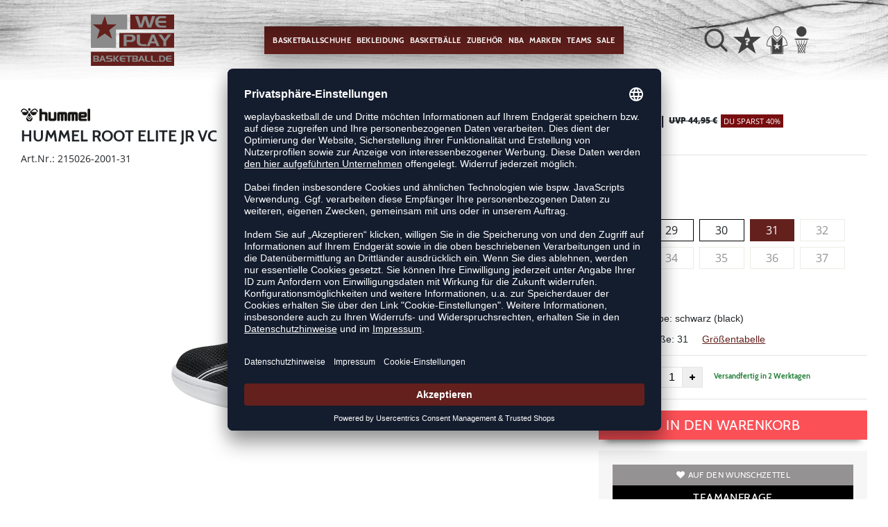

--- FILE ---
content_type: text/html; charset=UTF-8
request_url: https://www.weplaybasketball.de/root-elite-jr-vc-H215026.html
body_size: 14516
content:
<!DOCTYPE html>
<html lang="de">
    <head>
        <meta charset="UTF-8" />

        <meta name="csrf-token" id="_meta_csrf-token" content="SLyFbzNMKzhvpI9VpHNiummm1LaYcvdiLLTOEYJD" />
        <meta name="viewport" content="width=device-width,initial-scale=1.0" />
        <title>hummel Root Elite Jr Vc schwarz günstig kaufen - weplaybasketball.de</title>
        <meta name="description" content="hummel ROOT ELITE JR VC in schwarz bei weplaybasketball.de bestellen ✓Rechnungskauf ✓kostenlose Retoure ✓schnelle Lieferung">
                <meta name="facebook-domain-verification" content="bqwniw7ftgx54bavkkey5avd1ljbf3" />
        <meta name="robots" content="noindex,nofollow,noarchive">
        <link rel="shortcut icon" href="https://www.weplaybasketball.de/img/wpb/favicon/favicon.ico" type="image/x-icon" />
        <link rel="icon" href="https://www.weplaybasketball.de/img/wpb/favicon/favicon.ico" type="image/x-icon" />
        <link rel="apple-touch-icon" href="https://www.weplaybasketball.de/img/wpb/favicon/apple-touch-icon.png">

        <link href="https://www.weplaybasketball.de/css/bootstrap/bootstrap.min.css" rel="stylesheet" type="text/css" />
        <link href="https://www.weplaybasketball.de/css/font-awesome.min.css" rel="stylesheet" type="text/css" />

        <link href="https://www.weplaybasketball.de/css/hint.css/hint.css" rel="stylesheet" type="text/css" />
        <link href="https://www.weplaybasketball.de/css/app.css?build=54851" rel="stylesheet" type="text/css" />

                    <script type="text/plain" data-usercentrics="BloomReach">
                !function(e,n,t,i,r,o){function s(e){if("number"!=typeof e)return e;var n=new Date;return new Date(n.getTime()+1e3*e)}var a=4e3,c="xnpe_async_hide";function p(e){return e.reduce((function(e,n){return e[n]=function(){e._.push([n.toString(),arguments])},e}),{_:[]})}function m(e,n,t){var i=t.createElement(n);i.src=e;var r=t.getElementsByTagName(n)[0];return r.parentNode.insertBefore(i,r),i}function u(e){return"[object Date]"===Object.prototype.toString.call(e)}o.target=o.target||"https://api.exponea.com",o.file_path=o.file_path||o.target+"/js/exponea.min.js",r[n]=p(["anonymize","initialize","identify","getSegments","update","track","trackLink","trackEnhancedEcommerce","getHtml","showHtml","showBanner","showWebLayer","ping","getAbTest","loadDependency","getRecommendation","reloadWebLayers","_preInitialize","_initializeConfig"]),r[n].notifications=p(["isAvailable","isSubscribed","subscribe","unsubscribe"]),r[n].segments=p(["subscribe"]),r[n]["snippetVersion"]="v2.7.0",function(e,n,t){e[n]["_"+t]={},e[n]["_"+t].nowFn=Date.now,e[n]["_"+t].snippetStartTime=e[n]["_"+t].nowFn()}(r,n,"performance"),function(e,n,t,i,r,o){e[r]={sdk:e[i],sdkObjectName:i,skipExperiments:!!t.new_experiments,sign:t.token+"/"+(o.exec(n.cookie)||["","new"])[1],path:t.target}}(r,e,o,n,i,RegExp("__exponea_etc__"+"=([\\w-]+)")),function(e,n,t){m(e.file_path,n,t)}(o,t,e),function(e,n,t,i,r,o,p){if(e.new_experiments){!0===e.new_experiments&&(e.new_experiments={});var l,f=e.new_experiments.hide_class||c,_=e.new_experiments.timeout||a,g=encodeURIComponent(o.location.href.split("#")[0]);e.cookies&&e.cookies.expires&&("number"==typeof e.cookies.expires||u(e.cookies.expires)?l=s(e.cookies.expires):e.cookies.expires.tracking&&("number"==typeof e.cookies.expires.tracking||u(e.cookies.expires.tracking))&&(l=s(e.cookies.expires.tracking))),l&&l<new Date&&(l=void 0);var d=e.target+"/webxp/"+n+"/"+o[t].sign+"/modifications.min.js?http-referer="+g+"&timeout="+_+"ms"+(l?"&cookie-expires="+Math.floor(l.getTime()/1e3):"");"sync"===e.new_experiments.mode&&o.localStorage.getItem("__exponea__sync_modifications__")?function(e,n,t,i,r){t[r][n]="<"+n+' src="'+e+'"></'+n+">",i.writeln(t[r][n]),i.writeln("<"+n+">!"+r+".init && document.writeln("+r+"."+n+'.replace("/'+n+'/", "/'+n+'-async/").replace("><", " async><"))</'+n+">")}(d,n,o,p,t):function(e,n,t,i,r,o,s,a){o.documentElement.classList.add(e);var c=m(t,i,o);function p(){r[a].init||m(t.replace("/"+i+"/","/"+i+"-async/"),i,o)}function u(){o.documentElement.classList.remove(e)}c.onload=p,c.onerror=p,r.setTimeout(u,n),r[s]._revealPage=u}(f,_,d,n,o,p,r,t)}}(o,t,i,0,n,r,e),function(e,n,t){var i;e[n]._initializeConfig(t),(null===(i=t.experimental)||void 0===i?void 0:i.non_personalized_weblayers)&&e[n]._preInitialize(t),e[n].start=function(i){i&&Object.keys(i).forEach((function(e){return t[e]=i[e]})),e[n].initialize(t)}}(r,n,o)}(document,"exponea","script","webxpClient",window,{
                    target: "https://api.exponea.com",
                    token: "819d31da-09e0-11ee-8b42-beb32a5362fd",
            experimental: {
                non_personalized_weblayers: true
            },
            // replace with current customer ID or leave commented out for an anonymous customer
            // customer: window.currentUserId,
            track: {
                visits: true,
            },
        });
        exponea.start();
        console.log('BLOOMREACH started');
            </script>
        
        <script id="usercentrics-cmp" data-settings-id="HS_VhXRvj" data-language="de" src="https://app.usercentrics.eu/browser-ui/latest/loader.js" async> </script>
        <!-- Google Consent Update -->
        <script type="text/javascript">
        window.dataLayer = window.dataLayer || [];function gtag() {dataLayer.push(arguments);}
        gtag("consent", "default", {ad_user_data: "denied",ad_personalization: "denied",ad_storage: "denied",analytics_storage: "denied",wait_for_update: 2000 });
        gtag("set", "ads_data_redaction", true);
        </script>
        <!-- Google Tag Manager -->
        <script>(function(w,d,s,l,i){w[l]=w[l]||[];w[l].push({'gtm.start':
                    new Date().getTime(),event:'gtm.js'});var f=d.getElementsByTagName(s)[0],
                j=d.createElement(s),dl=l!='dataLayer'?'&l='+l:'';j.async=true;j.src=
                'https://www.googletagmanager.com/gtm.js?id='+i+dl;f.parentNode.insertBefore(j,f);
            })(window,document,'script','dataLayer','GTM-TXVM8VZ');</script>
        <!-- End Google Tag Manager -->

        <meta property="og:title" content="hummel Root Elite Jr Vc schwarz günstig kaufen - weplaybasketball.de">
<meta property="og:description" content="hummel ROOT ELITE JR VC in schwarz bei weplaybasketball.de bestellen ✓Rechnungskauf ✓kostenlose Retoure ✓schnelle Lieferung">

  <meta property="og:type" content="product" />
  <meta property="og:image" content="//cdn.weplaybasketball.de/list/H215026-2001.jpg" />
  <meta property="og:url" content="https://www.weplaybasketball.de/root-elite-jr-vc-H215026.html" />
        
                    <link rel="canonical" href="https://www.weplaybasketball.de/root-elite-jr-vc-H215026.html" />
                


        
        <script type="text/javascript">
            var ZsInstant = {
                fbUrl: 'https://www.weplaybasketball.de/img/placeholder.png',
                fbUrlSmall: 'https://www.weplaybasketball.de/img/mini_placeholder.png',
                handleImgFallback: function(imgElmt, small) {
                    var url = small ? ZsInstant.fbUrlSmall : ZsInstant.fbUrl
                    if ( imgElmt.src.indexOf(url) === -1 )
                        imgElmt.src = url;
                },
                onZeyStoresReady: []
            };
        </script>
    
                
    </head>
    <body data-url-format="WP"   data-view="ProductDetails">
        <!-- Google Tag Manager (noscript) -->
        <noscript><iframe src="https://www.googletagmanager.com/ns.html?id=GTM-TXVM8VZ"
        height="0" width="0" style="display:none;visibility:hidden"></iframe></noscript>
        <!-- End Google Tag Manager (noscript) -->
        <header data-ship-id="WPB" role="banner">
  <div class="headline">
    <div class="d-flex justify-content-start justify-content-md-around align-items-center" id="mmenu-container">
              <div class="col d-sm-block d-md-block d-lg-none mobile">
                <div class="headmeta__mobiletoggle" data-toggleMobileNav >
                <button class="cross btn btn-default" role="button" aria-label="Close Menue">
                    <svg xmlns="http://www.w3.org/2000/svg" width="20" height="20" viewBox="0 0 15.56 15.56" fill="none" stroke="#414141" stroke-miterlimit="10" stroke-width="2px">
                    <line class="cls-1" x1="0.71" y1="0.71" x2="14.85" y2="14.85"></line>
                    <line class="cls-1" x1="0.71" y1="14.85" x2="14.85" y2="0.71"></line>
                    </svg>
                  </button>
                <button class="burger btn btn-default" role="button" aria-label="Open Menue">
                    <svg xmlns="http://www.w3.org/2000/svg" width="30" height="30" viewBox="0 0 20 12"  fill="none" stroke="#414141" stroke-miterlimit="10" stroke-width="2px">
                    <line class="cls-1" y1="11" x2="20" y2="11"/></line>
                    <line class="cls-1" y1="6" x2="20" y2="6"/></line>
                    <line class="cls-1" y1="1" x2="20" y2="1"/></line>
                    </svg>
                  </button>
                </div>
              </div>
              <div class="col d-flex justify-content-center">
              <a class="logo" href="https://www.weplaybasketball.de" title="Zur Startseite"><img src="https://www.weplaybasketball.de/img/wpb/logo.svg" alt="WPB Logo"/></a>
              </div>
              <div class="d-none d-lg-block desktop">
              <nav class="navbar main" role="navigation" aria-label="Navigation Desktop">
                    <div class="navmenu navmenu--desktop mx-auto">
                      <div class="menu-close">
                        <b class="display-inline-block">Menü</b>
                        <button type="button" class="close pull-right" ><span aria-hidden="true" data-toggleMobileNav >&times;</span></button>
                      </div>
                      <ul class="menu menu0"><li class="menu__item menu__item0"><div class="menu__title menu__title0"><a class="menu__link menu__link0" data-cat="Schuhe/Basketballschuhe" href="https://www.weplaybasketball.de/Schuhe/Basketballschuhe">Basketballschuhe</a><i class="fa fa-angle-right menu__toggle" aria-hidden="true"></i></div><div class="drop_menu"><div class="d-flex justify-content-between"><div class="col"><ul class="menu menu1"><li class="menu__item menu__item1"><div class="menu__title menu__title1"><a class="menu__link menu__link1" data-cat="Schuhe/Basketballschuhe?new=1" href="https://www.weplaybasketball.de/Schuhe/Basketballschuhe?new=1">Neuheiten</a><i class="fa fa-angle-right menu__toggle" aria-hidden="true"></i></div><ul class="menu menu2"><li class="menu__item menu__item2"><div class="menu__title menu__title2 menu__title--noChildren"><a class="menu__link menu__link2" data-cat="Schuhe/Basketballschuhe?new=1"  data-brand="Adidas" href="https://www.weplaybasketball.de/Adidas/Schuhe/Basketballschuhe?new=1">adidas</a></div></li><li class="menu__item menu__item2"><div class="menu__title menu__title2 menu__title--noChildren"><a class="menu__link menu__link2" data-cat="Schuhe/Basketballschuhe?new=1"  data-brand="Nike" href="https://www.weplaybasketball.de/Nike/Schuhe/Basketballschuhe?new=1">Nike</a></div></li><li class="menu__item menu__item2"><div class="menu__title menu__title2 menu__title--noChildren"><a class="menu__link menu__link2" data-cat="Schuhe/Basketballschuhe?new=1"  data-brand="Puma" href="https://www.weplaybasketball.de/Puma/Schuhe/Basketballschuhe?new=1">PUMA</a></div></li></ul></li><li class="menu__item menu__item1"><div class="menu__title menu__title1"><span class="menu__link menu__link1">Marke</span><i class="fa fa-angle-right menu__toggle" aria-hidden="true"></i></div><ul class="menu menu2"><li class="menu__item menu__item2"><div class="menu__title menu__title2 menu__title--noChildren"><a class="menu__link menu__link2" data-cat="Schuhe/Basketballschuhe"  data-brand="Adidas" href="https://www.weplaybasketball.de/Adidas/Schuhe/Basketballschuhe">adidas</a></div></li><li class="menu__item menu__item2"><div class="menu__title menu__title2 menu__title--noChildren"><a class="menu__link menu__link2" data-cat="Schuhe/Basketballschuhe"  data-brand="Nike" href="https://www.weplaybasketball.de/Nike/Schuhe/Basketballschuhe">Nike</a></div></li><li class="menu__item menu__item2"><div class="menu__title menu__title2 menu__title--noChildren"><a class="menu__link menu__link2" data-cat="Schuhe/Basketballschuhe"  data-brand="Peak" href="https://www.weplaybasketball.de/Peak/Schuhe/Basketballschuhe">Peak</a></div></li><li class="menu__item menu__item2"><div class="menu__title menu__title2 menu__title--noChildren"><a class="menu__link menu__link2" data-cat="Schuhe/Basketballschuhe"  data-brand="Puma" href="https://www.weplaybasketball.de/Puma/Schuhe/Basketballschuhe">PUMA</a></div></li><li class="menu__item menu__item2"><div class="menu__title menu__title2 menu__title--noChildren"><a class="menu__link menu__link2" data-cat="Schuhe/Basketballschuhe"  data-brand="Under Armour" href="https://www.weplaybasketball.de/Under-Armour/Schuhe/Basketballschuhe">Under Armour</a></div></li></ul></li></ul></div><div class="col"><ul class="menu menu1"><li class="menu__item menu__item1"><div class="menu__title menu__title1"><span class="menu__link menu__link1">Geschlecht</span><i class="fa fa-angle-right menu__toggle" aria-hidden="true"></i></div><ul class="menu menu2"><li class="menu__item menu__item2"><div class="menu__title menu__title2 menu__title--noChildren"><a class="menu__link menu__link2" data-cat="Schuhe/Basketballschuhe" href="https://www.weplaybasketball.de/Schuhe/Basketballschuhe/damen">Damen</a></div></li><li class="menu__item menu__item2"><div class="menu__title menu__title2 menu__title--noChildren"><a class="menu__link menu__link2" data-cat="Schuhe/Basketballschuhe" href="https://www.weplaybasketball.de/Schuhe/Basketballschuhe/herren">Herren</a></div></li><li class="menu__item menu__item2"><div class="menu__title menu__title2 menu__title--noChildren"><a class="menu__link menu__link2" data-cat="Schuhe/Basketballschuhe" href="https://www.weplaybasketball.de/Schuhe/Basketballschuhe/kinder">Kinder</a></div></li></ul></li><li class="menu__item menu__item1"><div class="menu__title menu__title1"><span class="menu__link menu__link1">Player</span><i class="fa fa-angle-right menu__toggle" aria-hidden="true"></i></div><ul class="menu menu2"><li class="menu__item menu__item2"><div class="menu__title menu__title2 menu__title--noChildren"><a class="menu__link menu__link2" data-cat="Kollektionen/DLillard" href="https://www.weplaybasketball.de/Kollektionen/DLillard">Damian Lillard</a></div></li><li class="menu__item menu__item2"><div class="menu__title menu__title2 menu__title--noChildren"><a class="menu__link menu__link2" data-cat="Kollektionen/D-Mitchell" href="https://www.weplaybasketball.de/Kollektionen/D-Mitchell">Donovan Mitchell</a></div></li><li class="menu__item menu__item2"><div class="menu__title menu__title2 menu__title--noChildren"><a class="menu__link menu__link2" data-cat="Kollektionen/Harden" href="https://www.weplaybasketball.de/Kollektionen/Harden">James Harden</a></div></li><li class="menu__item menu__item2"><div class="menu__title menu__title2 menu__title--noChildren"><a class="menu__link menu__link2" data-cat="Kollektionen/Lebron-James" href="https://www.weplaybasketball.de/Kollektionen/Lebron-James">LeBron James</a></div></li><li class="menu__item menu__item2"><div class="menu__title menu__title2 menu__title--noChildren"><a class="menu__link menu__link2" data-cat="Kollektionen/M-Jordan-Schuhe" href="https://www.weplaybasketball.de/Kollektionen/M-Jordan-Schuhe">Michael Jordan</a></div></li><li class="menu__item menu__item2"><div class="menu__title menu__title2 menu__title--noChildren"><a class="menu__link menu__link2" data-cat="Kollektionen/Stephen-Curry" href="https://www.weplaybasketball.de/Kollektionen/Stephen-Curry">Stephen Curry</a></div></li></ul></li></ul></div><div class="col"><ul class="menu menu1"><li class="menu__item menu__item1"><div class="menu__title menu__title1"><span class="menu__link menu__link1">Kollektionen</span><i class="fa fa-angle-right menu__toggle" aria-hidden="true"></i></div><ul class="menu menu2"><li class="menu__item menu__item2"><div class="menu__title menu__title2 menu__title--noChildren"><a class="menu__link menu__link2" data-cat="Kollektionen/Air-Max"  data-brand="Nike" href="https://www.weplaybasketball.de/Nike/Kollektionen/Air-Max">Air Max</a></div></li><li class="menu__item menu__item2"><div class="menu__title menu__title2 menu__title--noChildren"><a class="menu__link menu__link2" data-cat="Kollektionen/Court-Rider"  data-brand="Puma" href="https://www.weplaybasketball.de/Puma/Kollektionen/Court-Rider">Court Rider</a></div></li><li class="menu__item menu__item2"><div class="menu__title menu__title2 menu__title--noChildren"><a class="menu__link menu__link2" data-cat="Kollektionen/Fusion-Nitro"  data-brand="Puma" href="https://www.weplaybasketball.de/Puma/Kollektionen/Fusion-Nitro">Fusion Nitro</a></div></li><li class="menu__item menu__item2"><div class="menu__title menu__title2 menu__title--noChildren"><a class="menu__link menu__link2" data-cat="Kollektionen/Playmaker"  data-brand="Puma" href="https://www.weplaybasketball.de/Puma/Kollektionen/Playmaker">Playmaker Pro</a></div></li><li class="menu__item menu__item2"><div class="menu__title menu__title2 menu__title--noChildren"><a class="menu__link menu__link2" data-cat="Kollektionen/Rise"  data-brand="Puma" href="https://www.weplaybasketball.de/Puma/Kollektionen/Rise">Rise Nitro</a></div></li><li class="menu__item menu__item2"><div class="menu__title menu__title2 menu__title--noChildren"><a class="menu__link menu__link2" data-cat="Kollektionen/Team-Hustle"  data-brand="Nike" href="https://www.weplaybasketball.de/Nike/Kollektionen/Team-Hustle">Team Hustle</a></div></li><li class="menu__item menu__item2"><div class="menu__title menu__title2 menu__title--noChildren"><a class="menu__link menu__link2" data-cat="Kollektionen/TRC-Blaze-Court"  data-brand="Puma" href="https://www.weplaybasketball.de/Puma/Kollektionen/TRC-Blaze-Court">TRC Blaze Court</a></div></li></ul></li><li class="menu__item menu__item1"><div class="menu__title menu__title1"><span class="menu__link menu__link1">sonstige Schuhe</span><i class="fa fa-angle-right menu__toggle" aria-hidden="true"></i></div><ul class="menu menu2"><li class="menu__item menu__item2"><div class="menu__title menu__title2 menu__title--noChildren"><a class="menu__link menu__link2" data-cat="Schuhe/Sneaker" href="https://www.weplaybasketball.de/Schuhe/Sneaker">Sneaker</a></div></li><li class="menu__item menu__item2"><div class="menu__title menu__title2 menu__title--noChildren"><a class="menu__link menu__link2" data-cat="Schuhe/Fitnessschuhe" href="https://www.weplaybasketball.de/Schuhe/Fitnessschuhe">Fitnesschuhe</a></div></li><li class="menu__item menu__item2"><div class="menu__title menu__title2 menu__title--noChildren"><a class="menu__link menu__link2" data-cat="Schuhe/Laufschuhe" href="https://www.weplaybasketball.de/Schuhe/Laufschuhe">Laufschuhe</a></div></li><li class="menu__item menu__item2"><div class="menu__title menu__title2 menu__title--noChildren"><a class="menu__link menu__link2" data-cat="Schuhe/Badeschuhe" href="https://www.weplaybasketball.de/Schuhe/Badeschuhe">Badeschuhe</a></div></li><li class="menu__item menu__item2"><div class="menu__title menu__title2 menu__title--noChildren"><a class="menu__link menu__link2" data-cat="Schuhe/Zubehör" href="https://www.weplaybasketball.de/Schuhe/Zubeh%C3%B6r">Schuhzubehör</a></div></li></ul></li></ul></div></div><!--{{--basketballschuhe--}}--></div></li><li class="menu__item menu__item0"><div class="menu__title menu__title0"><a class="menu__link menu__link0" data-cat="Bekleidung" href="https://www.weplaybasketball.de/Bekleidung">Bekleidung</a><i class="fa fa-angle-right menu__toggle" aria-hidden="true"></i></div><div class="drop_menu"><div class="d-flex justify-content-between"><div class="col"><ul class="menu menu1"><li class="menu__item menu__item1"><div class="menu__title menu__title1 menu__title--noChildren"><a class="menu__link menu__link1" data-cat="Bekleidung?new=1" href="https://www.weplaybasketball.de/Bekleidung?new=1">Neuheiten</a></div></li><li class="menu__item menu__item1"><div class="menu__title menu__title1"><a class="menu__link menu__link1" data-cat="Bekleidung/Trikots" href="https://www.weplaybasketball.de/Bekleidung/Trikots">Basketballtrikots</a><i class="fa fa-angle-right menu__toggle" aria-hidden="true"></i></div><ul class="menu menu2"><li class="menu__item menu__item2"><div class="menu__title menu__title2 menu__title--noChildren"><a class="menu__link menu__link2" data-cat="Bekleidung/Trikots"  data-brand="Adidas" href="https://www.weplaybasketball.de/Adidas/Bekleidung/Trikots">adidas</a></div></li><li class="menu__item menu__item2"><div class="menu__title menu__title2 menu__title--noChildren"><a class="menu__link menu__link2" data-cat="Bekleidung/Trikots"  data-brand="hummel" href="https://www.weplaybasketball.de/hummel/Bekleidung/Trikots">hummel</a></div></li><li class="menu__item menu__item2"><div class="menu__title menu__title2 menu__title--noChildren"><a class="menu__link menu__link2" data-cat="Bekleidung/Trikots"  data-brand="Jako" href="https://www.weplaybasketball.de/Jako/Bekleidung/Trikots">Jako</a></div></li><li class="menu__item menu__item2"><div class="menu__title menu__title2 menu__title--noChildren"><a class="menu__link menu__link2" data-cat="Bekleidung/Trikots"  data-brand="Joma" href="https://www.weplaybasketball.de/Joma/Bekleidung/Trikots">Joma</a></div></li><li class="menu__item menu__item2"><div class="menu__title menu__title2 menu__title--noChildren"><a class="menu__link menu__link2" data-cat="Bekleidung/Trikots"  data-brand="Nike" href="https://www.weplaybasketball.de/Nike/Bekleidung/Trikots">Nike</a></div></li><li class="menu__item menu__item2"><div class="menu__title menu__title2 menu__title--noChildren"><a class="menu__link menu__link2" data-cat="Bekleidung/Trikots"  data-brand="K1X" href="https://www.weplaybasketball.de/K1X/Bekleidung/Trikots">K1X</a></div></li><li class="menu__item menu__item2"><div class="menu__title menu__title2 menu__title--noChildren"><a class="menu__link menu__link2" data-cat="Bekleidung/Trikots"  data-brand="Puma" href="https://www.weplaybasketball.de/Puma/Bekleidung/Trikots">PUMA</a></div></li><li class="menu__item menu__item2"><div class="menu__title menu__title2 menu__title--noChildren"><a class="menu__link menu__link2" data-cat="Bekleidung/Trikots"  data-brand="Spalding" href="https://www.weplaybasketball.de/Spalding/Bekleidung/Trikots">Spalding</a></div></li><li class="menu__item menu__item2"><div class="menu__title menu__title2 menu__title--noChildren"><a class="menu__link menu__link2" data-cat="Bekleidung/Trikots"  data-brand="Kappa" href="https://www.weplaybasketball.de/Kappa/Bekleidung/Trikots">Kappa</a></div></li></ul></li></ul></div><div class="col"><ul class="menu menu1"><li class="menu__item menu__item1"><div class="menu__title menu__title1 menu__title--noChildren"><a class="menu__link menu__link1" data-cat="Bekleidung/Shorts" href="https://www.weplaybasketball.de/Bekleidung/Shorts">Basketballshorts</a></div></li><li class="menu__item menu__item1"><div class="menu__title menu__title1 menu__title--noChildren"><a class="menu__link menu__link1" data-cat="Bekleidung/Shirts" href="https://www.weplaybasketball.de/Bekleidung/Shirts">Shirts</a></div></li><li class="menu__item menu__item1"><div class="menu__title menu__title1 menu__title--noChildren"><a class="menu__link menu__link1" data-cat="Bekleidung/Sweats-Hoodie" href="https://www.weplaybasketball.de/Bekleidung/Sweats-Hoodie">Hoodies</a></div></li><li class="menu__item menu__item1"><div class="menu__title menu__title1 menu__title--noChildren"><a class="menu__link menu__link1" data-cat="Bekleidung/Hosen" href="https://www.weplaybasketball.de/Bekleidung/Hosen">Trainingshosen</a></div></li><li class="menu__item menu__item1"><div class="menu__title menu__title1 menu__title--noChildren"><a class="menu__link menu__link1" data-cat="Bekleidung/Funktionswäsche" href="https://www.weplaybasketball.de/Bekleidung/Funktionsw%C3%A4sche">Sportunterwäsche</a></div></li><li class="menu__item menu__item1"><div class="menu__title menu__title1 menu__title--noChildren"><a class="menu__link menu__link1" data-cat="Bekleidung/Longsleeve" href="https://www.weplaybasketball.de/Bekleidung/Longsleeve">Longsleeves</a></div></li><li class="menu__item menu__item1"><div class="menu__title menu__title1 menu__title--noChildren"><a class="menu__link menu__link1" data-cat="Bekleidung/Jacken" href="https://www.weplaybasketball.de/Bekleidung/Jacken">Trainingsjacken</a></div></li><li class="menu__item menu__item1"><div class="menu__title menu__title1 menu__title--noChildren"><a class="menu__link menu__link1" data-cat="Bekleidung/Socken" href="https://www.weplaybasketball.de/Bekleidung/Socken">Basketballsocken</a></div></li><li class="menu__item menu__item1"><div class="menu__title menu__title1 menu__title--noChildren"><a class="menu__link menu__link1" data-cat="Bekleidung/Leggings" href="https://www.weplaybasketball.de/Bekleidung/Leggings">Tights</a></div></li><li class="menu__item menu__item1"><div class="menu__title menu__title1 menu__title--noChildren"><a class="menu__link menu__link1" data-cat="Bekleidung/Schiedsrichter" href="https://www.weplaybasketball.de/Bekleidung/Schiedsrichter">Schiedsrichter</a></div></li><li class="menu__item menu__item1"><div class="menu__title menu__title1 menu__title--noChildren"><a class="menu__link menu__link1" data-cat="Bekleidung/Fitness" href="https://www.weplaybasketball.de/Bekleidung/Fitness">Fitness</a></div></li><li class="menu__item menu__item1"><div class="menu__title menu__title1 menu__title--noChildren"><a class="menu__link menu__link1" data-cat="Bekleidung/Accessoires" href="https://www.weplaybasketball.de/Bekleidung/Accessoires">Accessoires</a></div></li></ul></div><div class="col"><ul class="menu menu1"><li class="menu__item menu__item1"><div class="menu__title menu__title1"><a class="menu__link menu__link1" data-cat="Bekleidung/Running" href="https://www.weplaybasketball.de/Bekleidung/Running">Running</a><i class="fa fa-angle-right menu__toggle" aria-hidden="true"></i></div><ul class="menu menu2"><li class="menu__item menu__item2"><div class="menu__title menu__title2 menu__title--noChildren"><a class="menu__link menu__link2" data-cat="Bekleidung/Running/Shirts" href="https://www.weplaybasketball.de/Bekleidung/Running/Shirts">Laufshirts</a></div></li><li class="menu__item menu__item2"><div class="menu__title menu__title2 menu__title--noChildren"><a class="menu__link menu__link2" data-cat="Bekleidung/Running/Hosen" href="https://www.weplaybasketball.de/Bekleidung/Running/Hosen">Laufhosen</a></div></li><li class="menu__item menu__item2"><div class="menu__title menu__title2 menu__title--noChildren"><a class="menu__link menu__link2" data-cat="Bekleidung/Running/Jacken" href="https://www.weplaybasketball.de/Bekleidung/Running/Jacken">Laufjacken</a></div></li><li class="menu__item menu__item2"><div class="menu__title menu__title2 menu__title--noChildren"><a class="menu__link menu__link2" data-cat="Bekleidung/Running/Socken" href="https://www.weplaybasketball.de/Bekleidung/Running/Socken">Laufsocken</a></div></li></ul></li><li class="menu__item menu__item1"><div class="menu__title menu__title1"><span class="menu__link menu__link1">Player</span><i class="fa fa-angle-right menu__toggle" aria-hidden="true"></i></div><ul class="menu menu2"><li class="menu__item menu__item2"><div class="menu__title menu__title2 menu__title--noChildren"><a class="menu__link menu__link2" data-cat="Kollektionen/DLillard-Textilien"  data-brand="Adidas" href="https://www.weplaybasketball.de/Adidas/Kollektionen/DLillard-Textilien">Damian Lillard</a></div></li><li class="menu__item menu__item2"><div class="menu__title menu__title2 menu__title--noChildren"><a class="menu__link menu__link2" data-cat="Kollektionen/Harden-Textilien"  data-brand="Adidas" href="https://www.weplaybasketball.de/Adidas/Kollektionen/Harden-Textilien">James Harden</a></div></li><li class="menu__item menu__item2"><div class="menu__title menu__title2 menu__title--noChildren"><a class="menu__link menu__link2" data-cat="kollektionen/m-jordan-bekleidung"  data-brand="Nike" href="https://www.weplaybasketball.de/Nike/kollektionen/m-jordan-bekleidung">Michael Jordan</a></div></li><li class="menu__item menu__item2"><div class="menu__title menu__title2 menu__title--noChildren"><a class="menu__link menu__link2" data-cat="Kollektionen/Stephen-Curry-Textilien"  data-brand="Under Armour" href="https://www.weplaybasketball.de/Under-Armour/Kollektionen/Stephen-Curry-Textilien">Stephen Curry</a></div></li></ul></li></ul></div><div class="col"><ul class="menu menu1"><li class="menu__item menu__item1"><div class="menu__title menu__title1"><span class="menu__link menu__link1">Kollektionen</span><i class="fa fa-angle-right menu__toggle" aria-hidden="true"></i></div><ul class="menu menu2"><li class="menu__item menu__item2"><div class="menu__title menu__title2 menu__title--noChildren"><a class="menu__link menu__link2" data-cat="Kollektionen/Essentials"  data-brand="Spalding" href="https://www.weplaybasketball.de/Spalding/Kollektionen/Essentials">Spalding Essentials</a></div></li><li class="menu__item menu__item2"><div class="menu__title menu__title2 menu__title--noChildren"><a class="menu__link menu__link2" data-cat="Kollektionen/Fast"  data-brand="Spalding" href="https://www.weplaybasketball.de/Spalding/Kollektionen/Fast">Spalding Fast</a></div></li><li class="menu__item menu__item2"><div class="menu__title menu__title2 menu__title--noChildren"><a class="menu__link menu__link2" data-cat="Kollektionen/Flow"  data-brand="Spalding" href="https://www.weplaybasketball.de/Spalding/Kollektionen/Flow">Spalding Flow</a></div></li><li class="menu__item menu__item2"><div class="menu__title menu__title2 menu__title--noChildren"><a class="menu__link menu__link2" data-cat="Kollektionen/Funk"  data-brand="Spalding" href="https://www.weplaybasketball.de/Spalding/Kollektionen/Funk">Spalding Funk</a></div></li><li class="menu__item menu__item2"><div class="menu__title menu__title2 menu__title--noChildren"><a class="menu__link menu__link2" data-cat="Kollektionen/Hustle"  data-brand="Spalding" href="https://www.weplaybasketball.de/Spalding/Kollektionen/Hustle">Spalding Hustle</a></div></li><li class="menu__item menu__item2"><div class="menu__title menu__title2 menu__title--noChildren"><a class="menu__link menu__link2" data-cat="Kollektionen/Jam"  data-brand="Spalding" href="https://www.weplaybasketball.de/Spalding/Kollektionen/Jam">Spalding Jam</a></div></li><li class="menu__item menu__item2"><div class="menu__title menu__title2 menu__title--noChildren"><a class="menu__link menu__link2" data-cat="kollektionen/move"  data-brand="Spalding" href="https://www.weplaybasketball.de/Spalding/kollektionen/move">Spalding Move</a></div></li><li class="menu__item menu__item2"><div class="menu__title menu__title2 menu__title--noChildren"><a class="menu__link menu__link2" data-cat="Kollektionen/Reversible"  data-brand="Spalding" href="https://www.weplaybasketball.de/Spalding/Kollektionen/Reversible">Spalding Reversible</a></div></li><li class="menu__item menu__item2"><div class="menu__title menu__title2 menu__title--noChildren"><a class="menu__link menu__link2" data-cat="Kollektionen/SS23"  data-brand="Spalding" href="https://www.weplaybasketball.de/Spalding/Kollektionen/SS23">Spalding SS23</a></div></li><li class="menu__item menu__item2"><div class="menu__title menu__title2 menu__title--noChildren"><a class="menu__link menu__link2" data-cat="kollektionen/anti-gravity"  data-brand="K1X" href="https://www.weplaybasketball.de/K1X/kollektionen/anti-gravity">K1X Anti Gravity</a></div></li><li class="menu__item menu__item2"><div class="menu__title menu__title2 menu__title--noChildren"><a class="menu__link menu__link2" data-cat="kollektionen/hardwood"  data-brand="K1X" href="https://www.weplaybasketball.de/K1X/kollektionen/hardwood">K1X Hardwood</a></div></li><li class="menu__item menu__item2"><div class="menu__title menu__title2 menu__title--noChildren"><a class="menu__link menu__link2" data-cat="Kollektionen/Lifestyle-SS22"  data-brand="K1X" href="https://www.weplaybasketball.de/K1X/Kollektionen/Lifestyle-SS22">K1X Lifestyle SS22</a></div></li><li class="menu__item menu__item2"><div class="menu__title menu__title2 menu__title--noChildren"><a class="menu__link menu__link2" data-cat="Kollektionen/Nike-Teamwear"  data-brand="Nike" href="https://www.weplaybasketball.de/Nike/Kollektionen/Nike-Teamwear">Nike Teamwear</a></div></li><li class="menu__item menu__item2"><div class="menu__title menu__title2 menu__title--noChildren"><a class="menu__link menu__link2" data-cat="Kollektionen/Core-Basket"  data-brand="hummel" href="https://www.weplaybasketball.de/hummel/Kollektionen/Core-Basket">hummel Core Basket</a></div></li><li class="menu__item menu__item2"><div class="menu__title menu__title2 menu__title--noChildren"><a class="menu__link menu__link2" data-cat="Kollektionen/DBB"  data-brand="Peak" href="https://www.weplaybasketball.de/Peak/Kollektionen/DBB">PEAK x DBB</a></div></li><li class="menu__item menu__item2"><div class="menu__title menu__title2 menu__title--noChildren"><a class="menu__link menu__link2" data-cat="Kollektionen/3g-Speed"  data-brand="Adidas" href="https://www.weplaybasketball.de/Adidas/Kollektionen/3g-Speed">adidas 3G Speed</a></div></li><li class="menu__item menu__item2"><div class="menu__title menu__title2 menu__title--noChildren"><a class="menu__link menu__link2" data-cat="Kollektionen/Basketball-Textil"  data-brand="Joma" href="https://www.weplaybasketball.de/Joma/Kollektionen/Basketball-Textil">Joma Basketball Textil</a></div></li><li class="menu__item menu__item2"><div class="menu__title menu__title2 menu__title--noChildren"><a class="menu__link menu__link2" data-cat="Kollektionen/Hoops"  data-brand="Puma" href="https://www.weplaybasketball.de/Puma/Kollektionen/Hoops">PUMA Hoops</a></div></li><li class="menu__item menu__item2"><div class="menu__title menu__title2 menu__title--noChildren"><a class="menu__link menu__link2" data-cat="Kollektionen/Basketball-Textil"  data-brand="Puma" href="https://www.weplaybasketball.de/Puma/Kollektionen/Basketball-Textil">PUMA Basketball Textil</a></div></li><li class="menu__item menu__item2"><div class="menu__title menu__title2 menu__title--noChildren"><a class="menu__link menu__link2" data-cat="Kollektionen/Essential"  data-brand="Puma" href="https://www.weplaybasketball.de/Puma/Kollektionen/Essential">PUMA Essentials</a></div></li><li class="menu__item menu__item2"><div class="menu__title menu__title2 menu__title--noChildren"><a class="menu__link menu__link2" data-cat="Kollektionen/Progress-Basket"  data-brand="Craft" href="https://www.weplaybasketball.de/Craft/Kollektionen/Progress-Basket">Craft Progress Basket</a></div></li><li class="menu__item menu__item2"><div class="menu__title menu__title2 menu__title--noChildren"><a class="menu__link menu__link2" data-cat="Kollektionen/Player-Basketball"  data-brand="Kempa" href="https://www.weplaybasketball.de/Kempa/Kollektionen/Player-Basketball">Kempa Player Basketball</a></div></li></ul></li></ul></div></div><!--{{--bekleidung--}}--></div></li><li class="menu__item menu__item0"><div class="menu__title menu__title0"><a class="menu__link menu__link0" data-cat="Bälle/Basketbälle" href="https://www.weplaybasketball.de/B%C3%A4lle/Basketb%C3%A4lle">Basketbälle</a><i class="fa fa-angle-right menu__toggle" aria-hidden="true"></i></div><div class="drop_menu"><div class="d-flex justify-content-between"><div class="col"><ul class="menu menu1"><li class="menu__item menu__item1"><div class="menu__title menu__title1"><span class="menu__link menu__link1">Marke</span><i class="fa fa-angle-right menu__toggle" aria-hidden="true"></i></div><ul class="menu menu2"><li class="menu__item menu__item2"><div class="menu__title menu__title2 menu__title--noChildren"><a class="menu__link menu__link2" data-cat="Bälle/Basketbälle"  data-brand="Molten" href="https://www.weplaybasketball.de/Molten/B%C3%A4lle/Basketb%C3%A4lle">Molten</a></div></li><li class="menu__item menu__item2"><div class="menu__title menu__title2 menu__title--noChildren"><a class="menu__link menu__link2" data-cat="Bälle/Basketbälle"  data-brand="Mikasa" href="https://www.weplaybasketball.de/Mikasa/B%C3%A4lle/Basketb%C3%A4lle">Mikasa</a></div></li><li class="menu__item menu__item2"><div class="menu__title menu__title2 menu__title--noChildren"><a class="menu__link menu__link2" data-cat="Bälle/Basketbälle"  data-brand="Nike" href="https://www.weplaybasketball.de/Nike/B%C3%A4lle/Basketb%C3%A4lle">Nike</a></div></li><li class="menu__item menu__item2"><div class="menu__title menu__title2 menu__title--noChildren"><a class="menu__link menu__link2" data-cat="Bälle/Basketbälle"  data-brand="Spalding" href="https://www.weplaybasketball.de/Spalding/B%C3%A4lle/Basketb%C3%A4lle">Spalding</a></div></li><li class="menu__item menu__item2"><div class="menu__title menu__title2 menu__title--noChildren"><a class="menu__link menu__link2" data-cat="Bälle/Basketbälle"  data-brand="Wilson" href="https://www.weplaybasketball.de/Wilson/B%C3%A4lle/Basketb%C3%A4lle">Wilson</a></div></li><li class="menu__item menu__item2"><div class="menu__title menu__title2 menu__title--noChildren"><a class="menu__link menu__link2" data-cat="Bälle/Basketbälle"  data-brand="K1X" href="https://www.weplaybasketball.de/K1X/B%C3%A4lle/Basketb%C3%A4lle">K1X</a></div></li></ul></li></ul></div><div class="col"><ul class="menu menu1"><li class="menu__item menu__item1"><div class="menu__title menu__title1"><span class="menu__link menu__link1">Use Case</span><i class="fa fa-angle-right menu__toggle" aria-hidden="true"></i></div><ul class="menu menu2"><li class="menu__item menu__item2"><div class="menu__title menu__title2 menu__title--noChildren"><a class="menu__link menu__link2" data-cat="Bälle/Basketbälle/Spielbälle" href="https://www.weplaybasketball.de/B%C3%A4lle/Basketb%C3%A4lle/Spielb%C3%A4lle">Spielbälle</a></div></li><li class="menu__item menu__item2"><div class="menu__title menu__title2 menu__title--noChildren"><a class="menu__link menu__link2" data-cat="Bälle/Basketbälle/Trainingsbälle" href="https://www.weplaybasketball.de/B%C3%A4lle/Basketb%C3%A4lle/Trainingsb%C3%A4lle">Trainingsbälle</a></div></li><li class="menu__item menu__item2"><div class="menu__title menu__title2 menu__title--noChildren"><a class="menu__link menu__link2" data-cat="Bälle/Basketbälle/Freizeitbälle" href="https://www.weplaybasketball.de/B%C3%A4lle/Basketb%C3%A4lle/Freizeitb%C3%A4lle">Freizeitbälle</a></div></li><li class="menu__item menu__item2"><div class="menu__title menu__title2 menu__title--noChildren"><a class="menu__link menu__link2" data-cat="Bälle/Basketbälle/3x3" href="https://www.weplaybasketball.de/B%C3%A4lle/Basketb%C3%A4lle/3x3">3x3 Basketbälle</a></div></li></ul></li><li class="menu__item menu__item1"><div class="menu__title menu__title1"><span class="menu__link menu__link1">Playground</span><i class="fa fa-angle-right menu__toggle" aria-hidden="true"></i></div><ul class="menu menu2"><li class="menu__item menu__item2"><div class="menu__title menu__title2 menu__title--noChildren"><a class="menu__link menu__link2" data-cat="Bälle/Basketbälle/Indoor" href="https://www.weplaybasketball.de/B%C3%A4lle/Basketb%C3%A4lle/Indoor">Indoor</a></div></li><li class="menu__item menu__item2"><div class="menu__title menu__title2 menu__title--noChildren"><a class="menu__link menu__link2" data-cat="Bälle/Basketbälle/Outdoor" href="https://www.weplaybasketball.de/B%C3%A4lle/Basketb%C3%A4lle/Outdoor">Outdoor</a></div></li></ul></li></ul></div><div class="col"><ul class="menu menu1"><li class="menu__item menu__item1"><div class="menu__title menu__title1"><span class="menu__link menu__link1">Größe</span><i class="fa fa-angle-right menu__toggle" aria-hidden="true"></i></div><ul class="menu menu2"><li class="menu__item menu__item2"><div class="menu__title menu__title2 menu__title--noChildren"><a class="menu__link menu__link2" data-cat="Bälle/Basketbälle/Größe-5" href="https://www.weplaybasketball.de/B%C3%A4lle/Basketb%C3%A4lle/Gr%C3%B6%C3%9Fe-5">Größe 5</a></div></li><li class="menu__item menu__item2"><div class="menu__title menu__title2 menu__title--noChildren"><a class="menu__link menu__link2" data-cat="Bälle/Basketbälle/Größe-6" href="https://www.weplaybasketball.de/B%C3%A4lle/Basketb%C3%A4lle/Gr%C3%B6%C3%9Fe-6">Größe 6</a></div></li><li class="menu__item menu__item2"><div class="menu__title menu__title2 menu__title--noChildren"><a class="menu__link menu__link2" data-cat="Bälle/Basketbälle/Größe-7" href="https://www.weplaybasketball.de/B%C3%A4lle/Basketb%C3%A4lle/Gr%C3%B6%C3%9Fe-7">Größe 7</a></div></li></ul></li><li class="menu__item menu__item1"><div class="menu__title menu__title1"><a class="menu__link menu__link1" data-cat="Bälle/Ballpakete" href="https://www.weplaybasketball.de/B%C3%A4lle/Ballpakete">Ballpakete</a><i class="fa fa-angle-right menu__toggle" aria-hidden="true"></i></div><ul class="menu menu2"><li class="menu__item menu__item2"><div class="menu__title menu__title2 menu__title--noChildren"><a class="menu__link menu__link2" data-cat="Bälle/Ballpakete"  data-brand="Molten" href="https://www.weplaybasketball.de/Molten/B%C3%A4lle/Ballpakete">Molten</a></div></li><li class="menu__item menu__item2"><div class="menu__title menu__title2 menu__title--noChildren"><a class="menu__link menu__link2" data-cat="Bälle/Ballpakete"  data-brand="Spalding" href="https://www.weplaybasketball.de/Spalding/B%C3%A4lle/Ballpakete">Spalding</a></div></li><li class="menu__item menu__item2"><div class="menu__title menu__title2 menu__title--noChildren"><a class="menu__link menu__link2" data-cat="Bälle/Ballpakete"  data-brand="Mikasa" href="https://www.weplaybasketball.de/Mikasa/B%C3%A4lle/Ballpakete">Mikasa</a></div></li></ul></li></ul></div><div class="col"><ul class="menu menu1"><li class="menu__item menu__item1"><div class="menu__title menu__title1 menu__title--noChildren"><a class="menu__link menu__link1" data-cat="Bälle/Spezialbälle" href="https://www.weplaybasketball.de/B%C3%A4lle/Spezialb%C3%A4lle">Spezialbälle</a></div></li><li class="menu__item menu__item1"><div class="menu__title menu__title1 menu__title--noChildren"><a class="menu__link menu__link1" data-cat="Zubehör/Ballzubehör" href="https://www.weplaybasketball.de/Zubeh%C3%B6r/Ballzubeh%C3%B6r">Ballzubehör</a></div></li></ul></div></div><!--{{--basketbälle--}}--></div></li><li class="menu__item menu__item0"><div class="menu__title menu__title0"><a class="menu__link menu__link0" data-cat="Zubehör" href="https://www.weplaybasketball.de/Zubeh%C3%B6r">Zubehör</a><i class="fa fa-angle-right menu__toggle" aria-hidden="true"></i></div><div class="drop_menu"><div class="d-flex justify-content-between"><div class="col"><ul class="menu menu1"><li class="menu__item menu__item1"><div class="menu__title menu__title1"><a class="menu__link menu__link1" data-cat="Taschen" href="https://www.weplaybasketball.de/Taschen">Taschen</a><i class="fa fa-angle-right menu__toggle" aria-hidden="true"></i></div><ul class="menu menu2"><li class="menu__item menu__item2"><div class="menu__title menu__title2 menu__title--noChildren"><a class="menu__link menu__link2" data-cat="Taschen/Sporttaschen" href="https://www.weplaybasketball.de/Taschen/Sporttaschen">Sporttaschen</a></div></li><li class="menu__item menu__item2"><div class="menu__title menu__title2 menu__title--noChildren"><a class="menu__link menu__link2" data-cat="Taschen/Trolleys" href="https://www.weplaybasketball.de/Taschen/Trolleys">Trolleys</a></div></li><li class="menu__item menu__item2"><div class="menu__title menu__title2 menu__title--noChildren"><a class="menu__link menu__link2" data-cat="Taschen/Balltaschen" href="https://www.weplaybasketball.de/Taschen/Balltaschen">Balltaschen</a></div></li><li class="menu__item menu__item2"><div class="menu__title menu__title2 menu__title--noChildren"><a class="menu__link menu__link2" data-cat="Taschen/Rucksäcke" href="https://www.weplaybasketball.de/Taschen/Rucks%C3%A4cke">Rucksäcke</a></div></li></ul></li></ul></div><div class="col"><ul class="menu menu1"><li class="menu__item menu__item1"><div class="menu__title menu__title1"><a class="menu__link menu__link1" data-cat="Bandagen&Schoner" href="https://www.weplaybasketball.de/Bandagen&Schoner">Bandagen & Schoner</a><i class="fa fa-angle-right menu__toggle" aria-hidden="true"></i></div><ul class="menu menu2"><li class="menu__item menu__item2"><div class="menu__title menu__title2 menu__title--noChildren"><a class="menu__link menu__link2" data-cat="Bandagen&Schoner/Knie" href="https://www.weplaybasketball.de/Bandagen&Schoner/Knie">Knie</a></div></li><li class="menu__item menu__item2"><div class="menu__title menu__title2 menu__title--noChildren"><a class="menu__link menu__link2" data-cat="Bandagen&Schoner/Ellenbogen" href="https://www.weplaybasketball.de/Bandagen&Schoner/Ellenbogen">Ellenbogen</a></div></li><li class="menu__item menu__item2"><div class="menu__title menu__title2 menu__title--noChildren"><a class="menu__link menu__link2" data-cat="Bandagen&Schoner/Sprunggelenk" href="https://www.weplaybasketball.de/Bandagen&Schoner/Sprunggelenk">Sprunggelenk</a></div></li><li class="menu__item menu__item2"><div class="menu__title menu__title2 menu__title--noChildren"><a class="menu__link menu__link2" data-cat="Bandagen&Schoner/Hand" href="https://www.weplaybasketball.de/Bandagen&Schoner/Hand">Hand</a></div></li><li class="menu__item menu__item2"><div class="menu__title menu__title2 menu__title--noChildren"><a class="menu__link menu__link2" data-cat="Bandagen&Schoner/Rücken" href="https://www.weplaybasketball.de/Bandagen&Schoner/R%C3%BCcken">Rücken</a></div></li><li class="menu__item menu__item2"><div class="menu__title menu__title2 menu__title--noChildren"><a class="menu__link menu__link2" data-cat="Bandagen&Schoner/Schulter" href="https://www.weplaybasketball.de/Bandagen&Schoner/Schulter">Schulter</a></div></li><li class="menu__item menu__item2"><div class="menu__title menu__title2 menu__title--noChildren"><a class="menu__link menu__link2" data-cat="Bandagen&Schoner/Oberschenkel" href="https://www.weplaybasketball.de/Bandagen&Schoner/Oberschenkel">Oberschenkel</a></div></li><li class="menu__item menu__item2"><div class="menu__title menu__title2 menu__title--noChildren"><a class="menu__link menu__link2" data-cat="Bandagen&Schoner/Wade" href="https://www.weplaybasketball.de/Bandagen&Schoner/Wade">Wade</a></div></li></ul></li></ul></div><div class="col"><ul class="menu menu1"><li class="menu__item menu__item1"><div class="menu__title menu__title1"><a class="menu__link menu__link1" data-cat="Zubehör/Trainingszubehör" href="https://www.weplaybasketball.de/Zubeh%C3%B6r/Trainingszubeh%C3%B6r">Trainingszubehör</a><i class="fa fa-angle-right menu__toggle" aria-hidden="true"></i></div><ul class="menu menu2"><li class="menu__item menu__item2"><div class="menu__title menu__title2 menu__title--noChildren"><a class="menu__link menu__link2" data-cat="Zubehör/Trainingszubehör/Indoortraining" href="https://www.weplaybasketball.de/Zubeh%C3%B6r/Trainingszubeh%C3%B6r/Indoortraining">Indoortraining</a></div></li><li class="menu__item menu__item2"><div class="menu__title menu__title2 menu__title--noChildren"><a class="menu__link menu__link2" data-cat="Zubehör/Trainingszubehör/Fitnesstraining" href="https://www.weplaybasketball.de/Zubeh%C3%B6r/Trainingszubeh%C3%B6r/Fitnesstraining">Fitnesstraining</a></div></li><li class="menu__item menu__item2"><div class="menu__title menu__title2 menu__title--noChildren"><a class="menu__link menu__link2" data-cat="Zubehör/Regeneration" href="https://www.weplaybasketball.de/Zubeh%C3%B6r/Regeneration">Regeneration</a></div></li><li class="menu__item menu__item2"><div class="menu__title menu__title2 menu__title--noChildren"><a class="menu__link menu__link2" data-cat="Zubehör/Trainingszubehör/Pfeifen" href="https://www.weplaybasketball.de/Zubeh%C3%B6r/Trainingszubeh%C3%B6r/Pfeifen">Pfeifen</a></div></li><li class="menu__item menu__item2"><div class="menu__title menu__title2 menu__title--noChildren"><a class="menu__link menu__link2" data-cat="Zubehör/Trainingszubehör/Taktikboards" href="https://www.weplaybasketball.de/Zubeh%C3%B6r/Trainingszubeh%C3%B6r/Taktikboards">Taktikboards</a></div></li><li class="menu__item menu__item2"><div class="menu__title menu__title2 menu__title--noChildren"><a class="menu__link menu__link2" data-cat="Zubehör/Trainingszubehör/Leibchen" href="https://www.weplaybasketball.de/Zubeh%C3%B6r/Trainingszubeh%C3%B6r/Leibchen">Leibchen</a></div></li></ul></li></ul></div><div class="col"><ul class="menu menu1"><li class="menu__item menu__item1"><div class="menu__title menu__title1"><a class="menu__link menu__link1" data-cat="Sportmedizin" href="https://www.weplaybasketball.de/Sportmedizin">Sportmedizin</a><i class="fa fa-angle-right menu__toggle" aria-hidden="true"></i></div><ul class="menu menu2"><li class="menu__item menu__item2"><div class="menu__title menu__title2 menu__title--noChildren"><a class="menu__link menu__link2" data-cat="Sportmedizin/Tapes&Bandagen" href="https://www.weplaybasketball.de/Sportmedizin/Tapes&Bandagen">Tapes</a></div></li><li class="menu__item menu__item2"><div class="menu__title menu__title2 menu__title--noChildren"><a class="menu__link menu__link2" data-cat="Sportmedizin/Cremes&Salben" href="https://www.weplaybasketball.de/Sportmedizin/Cremes&Salben">Salben</a></div></li><li class="menu__item menu__item2"><div class="menu__title menu__title2 menu__title--noChildren"><a class="menu__link menu__link2" data-cat="Sportmedizin/Erste Hilfe" href="https://www.weplaybasketball.de/Sportmedizin/Erste%20Hilfe">Erste Hilfe</a></div></li><li class="menu__item menu__item2"><div class="menu__title menu__title2 menu__title--noChildren"><a class="menu__link menu__link2" data-cat="Sportmedizin/Einlagen&Stützen" href="https://www.weplaybasketball.de/Sportmedizin/Einlagen&St%C3%BCtzen">Einlagen</a></div></li></ul></li></ul></div><div class="col"><ul class="menu menu1"><li class="menu__item menu__item1"><div class="menu__title menu__title1"><a class="menu__link menu__link1" data-cat="Zubehör" href="https://www.weplaybasketball.de/Zubeh%C3%B6r">Sonstiges Zubehör</a><i class="fa fa-angle-right menu__toggle" aria-hidden="true"></i></div><ul class="menu menu2"><li class="menu__item menu__item2"><div class="menu__title menu__title2 menu__title--noChildren"><a class="menu__link menu__link2" data-cat="Zubehör/Schiedsrichterzubehör" href="https://www.weplaybasketball.de/Zubeh%C3%B6r/Schiedsrichterzubeh%C3%B6r">Schiedsrichter</a></div></li><li class="menu__item menu__item2"><div class="menu__title menu__title2 menu__title--noChildren"><a class="menu__link menu__link2" data-cat="Zubehör/Ballzubehör" href="https://www.weplaybasketball.de/Zubeh%C3%B6r/Ballzubeh%C3%B6r">Ballzubehör</a></div></li><li class="menu__item menu__item2"><div class="menu__title menu__title2 menu__title--noChildren"><a class="menu__link menu__link2" data-cat="Zubehör/Miniboards" href="https://www.weplaybasketball.de/Zubeh%C3%B6r/Miniboards">Miniboards</a></div></li><li class="menu__item menu__item2"><div class="menu__title menu__title2 menu__title--noChildren"><a class="menu__link menu__link2" data-cat="Sportmedizin/Duschen&Baden" href="https://www.weplaybasketball.de/Sportmedizin/Duschen&Baden">Duschen</a></div></li><li class="menu__item menu__item2"><div class="menu__title menu__title2 menu__title--noChildren"><a class="menu__link menu__link2" data-cat="Zubehör/Sonnenbrillen" href="https://www.weplaybasketball.de/Zubeh%C3%B6r/Sonnenbrillen">Sonnenbrillen</a></div></li><li class="menu__item menu__item2"><div class="menu__title menu__title2 menu__title--noChildren"><a class="menu__link menu__link2" data-cat="Zubehör/Accessoires" href="https://www.weplaybasketball.de/Zubeh%C3%B6r/Accessoires">Accessoires</a></div></li></ul></li></ul></div><div class="col"><ul class="menu menu1"><li class="menu__item menu__item1"><div class="menu__title menu__title1 menu__title--noChildren"><a class="menu__link menu__link1" data-cat="Zubehör/Korbanlagen" href="https://www.weplaybasketball.de/Zubeh%C3%B6r/Korbanlagen">Basketballanlagen</a></div></li><li class="menu__item menu__item1"><div class="menu__title menu__title1 menu__title--noChildren"><a class="menu__link menu__link1" data-cat="Zubehör/Wurfmaschinen" href="https://www.weplaybasketball.de/Zubeh%C3%B6r/Wurfmaschinen">Wurfmaschinen</a></div></li></ul></div></div><!--{{--zubehör--}}--></div></li><li class="menu__item menu__item0"><div class="menu__title menu__title0"><a class="menu__link menu__link0" data-cat="NBA" href="https://www.weplaybasketball.de/NBA">NBA</a><i class="fa fa-angle-right menu__toggle" aria-hidden="true"></i></div><div class="drop_menu"><div class="d-flex justify-content-between"><div class="col"><ul class="menu menu1"><li class="menu__item menu__item1"><div class="menu__title menu__title1"><span class="menu__link menu__link1">Bekleidung</span><i class="fa fa-angle-right menu__toggle" aria-hidden="true"></i></div><ul class="menu menu2"><li class="menu__item menu__item2"><div class="menu__title menu__title2 menu__title--noChildren"><a class="menu__link menu__link2" data-cat="NBA/Trikots" href="https://www.weplaybasketball.de/NBA/Trikots">NBA Trikots</a></div></li><li class="menu__item menu__item2"><div class="menu__title menu__title2 menu__title--noChildren"><a class="menu__link menu__link2" data-cat="NBA/Shorts" href="https://www.weplaybasketball.de/NBA/Shorts">NBA Shorts</a></div></li><li class="menu__item menu__item2"><div class="menu__title menu__title2 menu__title--noChildren"><a class="menu__link menu__link2" data-cat="NBA/T-Shirts" href="https://www.weplaybasketball.de/NBA/T-Shirts">NBA T-Shirts</a></div></li><li class="menu__item menu__item2"><div class="menu__title menu__title2 menu__title--noChildren"><a class="menu__link menu__link2" data-cat="NBA/Hoodies" href="https://www.weplaybasketball.de/NBA/Hoodies">NBA Hoodies</a></div></li><li class="menu__item menu__item2"><div class="menu__title menu__title2 menu__title--noChildren"><a class="menu__link menu__link2" data-cat="NBA/Longsleeves" href="https://www.weplaybasketball.de/NBA/Longsleeves">NBA Longsleeves</a></div></li></ul></li></ul></div><div class="col"><ul class="menu menu1"><li class="menu__item menu__item1"><div class="menu__title menu__title1"><span class="menu__link menu__link1">Zubehör</span><i class="fa fa-angle-right menu__toggle" aria-hidden="true"></i></div><ul class="menu menu2"><li class="menu__item menu__item2"><div class="menu__title menu__title2 menu__title--noChildren"><a class="menu__link menu__link2" data-cat="NBA/Bälle" href="https://www.weplaybasketball.de/NBA/B%C3%A4lle">NBA Bälle</a></div></li><li class="menu__item menu__item2"><div class="menu__title menu__title2 menu__title--noChildren"><a class="menu__link menu__link2" data-cat="NBA/Miniboards" href="https://www.weplaybasketball.de/NBA/Miniboards">NBA Miniboards</a></div></li><li class="menu__item menu__item2"><div class="menu__title menu__title2 menu__title--noChildren"><a class="menu__link menu__link2" data-cat="NBA/Accessoires" href="https://www.weplaybasketball.de/NBA/Accessoires">NBA Accessoires</a></div></li></ul></li></ul></div><div class="col"><ul class="menu menu1"><li class="menu__item menu__item1"><div class="menu__title menu__title1"><a class="menu__link menu__link1" data-cat="content/nba-team-kollektionen" href="https://www.weplaybasketball.de/content/nba-team-kollektionen">NBA Team-Kollektionen</a><i class="fa fa-angle-right menu__toggle" aria-hidden="true"></i></div><ul class="menu menu2"><li class="menu__item menu__item2"><div class="menu__title menu__title2 menu__title--noChildren"><a class="menu__link menu__link2" data-cat="Kollektionen/Boston-Celtics" href="https://www.weplaybasketball.de/Kollektionen/Boston-Celtics">Boston Celtics</a></div></li><li class="menu__item menu__item2"><div class="menu__title menu__title2 menu__title--noChildren"><a class="menu__link menu__link2" data-cat="Kollektionen/Brooklyn-Nets" href="https://www.weplaybasketball.de/Kollektionen/Brooklyn-Nets">Brooklyn Nets</a></div></li><li class="menu__item menu__item2"><div class="menu__title menu__title2 menu__title--noChildren"><a class="menu__link menu__link2" data-cat="Kollektionen/Chicago-Bulls" href="https://www.weplaybasketball.de/Kollektionen/Chicago-Bulls">Chicago Bulls</a></div></li><li class="menu__item menu__item2"><div class="menu__title menu__title2 menu__title--noChildren"><a class="menu__link menu__link2" data-cat="Kollektionen/Dallas-Mavericks" href="https://www.weplaybasketball.de/Kollektionen/Dallas-Mavericks">Dallas Mavericks</a></div></li><li class="menu__item menu__item2"><div class="menu__title menu__title2 menu__title--noChildren"><a class="menu__link menu__link2" data-cat="Kollektionen/Golden-State-Warriors" href="https://www.weplaybasketball.de/Kollektionen/Golden-State-Warriors">Golden State Warriors</a></div></li><li class="menu__item menu__item2"><div class="menu__title menu__title2 menu__title--noChildren"><a class="menu__link menu__link2" data-cat="Kollektionen/Los-Angeles-Lakers" href="https://www.weplaybasketball.de/Kollektionen/Los-Angeles-Lakers">Los Angeles Lakers</a></div></li><li class="menu__item menu__item2"><div class="menu__title menu__title2 menu__title--noChildren"><a class="menu__link menu__link2" data-cat="Kollektionen/Miami-Heat" href="https://www.weplaybasketball.de/Kollektionen/Miami-Heat">Miami Heat</a></div></li><li class="menu__item menu__item2"><div class="menu__title menu__title2 menu__title--noChildren"><a class="menu__link menu__link2" data-cat="Kollektionen/Milwaukee-Bucks" href="https://www.weplaybasketball.de/Kollektionen/Milwaukee-Bucks">Milwaukee Bucks</a></div></li><li class="menu__item menu__item2"><div class="menu__title menu__title2 menu__title--noChildren"><a class="menu__link menu__link2" data-cat="Kollektionen/Philadelphia-76ers" href="https://www.weplaybasketball.de/Kollektionen/Philadelphia-76ers">Philadelphia 76ers</a></div></li><li class="menu__item menu__item2"><div class="menu__title menu__title2 menu__title--noChildren"><a class="menu__link menu__link2" data-cat="Kollektionen/Utah-Jazz" href="https://www.weplaybasketball.de/Kollektionen/Utah-Jazz">Utah Jazz</a></div></li></ul></li></ul></div></div><!--{{--nba--}}--></div></li><li class="menu__item menu__item0"><div class="menu__title menu__title0"><span class="menu__link menu__link0">Marken</span><i class="fa fa-angle-right menu__toggle" aria-hidden="true"></i></div><div class="drop_menu"><div class="d-flex justify-content-between"><div class="col"><ul class="menu menu1"><li class="menu__item menu__item1"><div class="menu__title menu__title1 menu__title--noChildren"><a class="menu__link menu__link1" data-brand="Nike" href="https://www.weplaybasketball.de/Nike">Nike</a></div></li><li class="menu__item menu__item1"><div class="menu__title menu__title1 menu__title--noChildren"><a class="menu__link menu__link1" data-brand="K1X" href="https://www.weplaybasketball.de/K1X">K1X</a></div></li><li class="menu__item menu__item1"><div class="menu__title menu__title1 menu__title--noChildren"><a class="menu__link menu__link1" data-brand="Adidas" href="https://www.weplaybasketball.de/Adidas">Adidas</a></div></li><li class="menu__item menu__item1"><div class="menu__title menu__title1 menu__title--noChildren"><a class="menu__link menu__link1" data-brand="Molten" href="https://www.weplaybasketball.de/Molten">Molten</a></div></li><li class="menu__item menu__item1"><div class="menu__title menu__title1 menu__title--noChildren"><a class="menu__link menu__link1" data-brand="Dr.Dish" href="https://www.weplaybasketball.de/DrDish">Dr.Dish</a></div></li><li class="menu__item menu__item1"><div class="menu__title menu__title1 menu__title--noChildren"><a class="menu__link menu__link1" data-brand="Wilson" href="https://www.weplaybasketball.de/Wilson">Wilson</a></div></li></ul></div><div class="col"><ul class="menu menu1"><li class="menu__item menu__item1"><div class="menu__title menu__title1 menu__title--noChildren"><a class="menu__link menu__link1" data-brand="Under Armour" href="https://www.weplaybasketball.de/Under-Armour">Under Armour</a></div></li><li class="menu__item menu__item1"><div class="menu__title menu__title1 menu__title--noChildren"><a class="menu__link menu__link1" data-brand="Bauerfeind" href="https://www.weplaybasketball.de/Bauerfeind">Bauerfeind</a></div></li><li class="menu__item menu__item1"><div class="menu__title menu__title1 menu__title--noChildren"><a class="menu__link menu__link1" data-brand="Puma" href="https://www.weplaybasketball.de/Puma">Puma</a></div></li><li class="menu__item menu__item1"><div class="menu__title menu__title1 menu__title--noChildren"><a class="menu__link menu__link1" data-brand="Mc David" href="https://www.weplaybasketball.de/Mc-David">Mc David</a></div></li><li class="menu__item menu__item1"><div class="menu__title menu__title1 menu__title--noChildren"><a class="menu__link menu__link1" data-brand="Jako" href="https://www.weplaybasketball.de/Jako">Jako</a></div></li><li class="menu__item menu__item1"><div class="menu__title menu__title1 menu__title--noChildren"><a class="menu__link menu__link1" data-brand="Kappa" href="https://www.weplaybasketball.de/Kappa">Kappa</a></div></li><li class="menu__item menu__item1"><div class="menu__title menu__title1 menu__title--noChildren"><a class="menu__link menu__link1" data-brand="Spalding" href="https://www.weplaybasketball.de/Spalding">Spalding</a></div></li></ul></div></div><!--{{--marken--}}--></div></li><li class="menu__item menu__item0"><div class="menu__title menu__title0"><span class="menu__link menu__link0">Teams</span><i class="fa fa-angle-right menu__toggle" aria-hidden="true"></i></div><div class="drop_menu"><div class="d-flex justify-content-between"><div class="col"><ul class="menu menu1"><li class="menu__item menu__item1"><div class="menu__title menu__title1"><span class="menu__link menu__link1">Teamangebote</span><i class="fa fa-angle-right menu__toggle" aria-hidden="true"></i></div><ul class="menu menu2"><li class="menu__item menu__item2"><div class="menu__title menu__title2 menu__title--noChildren"><a class="menu__link menu__link2" data-cat="Bekleidung/Teamsets/Trikotset" href="https://www.weplaybasketball.de/Bekleidung/Teamsets/Trikotset">Trikotset</a></div></li><li class="menu__item menu__item2"><div class="menu__title menu__title2 menu__title--noChildren"><a class="menu__link menu__link2" data-cat="Bekleidung/Teamsets/Hoodyset" href="https://www.weplaybasketball.de/Bekleidung/Teamsets/Hoodyset">Hoodieset</a></div></li><li class="menu__item menu__item2"><div class="menu__title menu__title2 menu__title--noChildren"><a class="menu__link menu__link2" data-cat="Bekleidung/Teamsets/T-Shirtset" href="https://www.weplaybasketball.de/Bekleidung/Teamsets/T-Shirtset">T-Shirtset</a></div></li><li class="menu__item menu__item2"><div class="menu__title menu__title2 menu__title--noChildren"><a class="menu__link menu__link2" data-cat="Bälle/Ballpakete" href="https://www.weplaybasketball.de/B%C3%A4lle/Ballpakete">Ballset</a></div></li></ul></li></ul></div><div class="col"><ul class="menu menu1"><li class="menu__item menu__item1"><div class="menu__title menu__title1"><span class="menu__link menu__link1">Spielbetrieb</span><i class="fa fa-angle-right menu__toggle" aria-hidden="true"></i></div><ul class="menu menu2"><li class="menu__item menu__item2"><div class="menu__title menu__title2 menu__title--noChildren"><a class="menu__link menu__link2" data-cat="Zubehör/Korbanlagen" href="https://www.weplaybasketball.de/Zubeh%C3%B6r/Korbanlagen">Basketballanlagen</a></div></li><li class="menu__item menu__item2"><div class="menu__title menu__title2 menu__title--noChildren"><a class="menu__link menu__link2" data-cat="Zubehör/Basketballnetze" href="https://www.weplaybasketball.de/Zubeh%C3%B6r/Basketballnetze">Basketballnetze</a></div></li><li class="menu__item menu__item2"><div class="menu__title menu__title2 menu__title--noChildren"><a class="menu__link menu__link2" data-cat="Zubehör/Wurfmaschinen" href="https://www.weplaybasketball.de/Zubeh%C3%B6r/Wurfmaschinen">Wurfmaschinen</a></div></li></ul></li></ul></div><div class="col"><ul class="menu menu1"><li class="menu__item menu__item1"><div class="menu__title menu__title1"><a class="menu__link menu__link1" data-cat="Zubehör/Trainingszubehör" href="https://www.weplaybasketball.de/Zubeh%C3%B6r/Trainingszubeh%C3%B6r">Trainingszubehör</a><i class="fa fa-angle-right menu__toggle" aria-hidden="true"></i></div><ul class="menu menu2"><li class="menu__item menu__item2"><div class="menu__title menu__title2 menu__title--noChildren"><a class="menu__link menu__link2" data-cat="Zubehör/Trainingszubehör/Indoortraining" href="https://www.weplaybasketball.de/Zubeh%C3%B6r/Trainingszubeh%C3%B6r/Indoortraining">Indoortraining</a></div></li><li class="menu__item menu__item2"><div class="menu__title menu__title2 menu__title--noChildren"><a class="menu__link menu__link2" data-cat="Zubehör/Trainingszubehör/Fitnesstraining" href="https://www.weplaybasketball.de/Zubeh%C3%B6r/Trainingszubeh%C3%B6r/Fitnesstraining">Fitnesstraining</a></div></li><li class="menu__item menu__item2"><div class="menu__title menu__title2 menu__title--noChildren"><a class="menu__link menu__link2" data-cat="Zubehör/Regeneration" href="https://www.weplaybasketball.de/Zubeh%C3%B6r/Regeneration">Regeneration</a></div></li><li class="menu__item menu__item2"><div class="menu__title menu__title2 menu__title--noChildren"><a class="menu__link menu__link2" data-cat="Zubehör/Trainingszubehör/Pfeifen" href="https://www.weplaybasketball.de/Zubeh%C3%B6r/Trainingszubeh%C3%B6r/Pfeifen">Pfeifen</a></div></li><li class="menu__item menu__item2"><div class="menu__title menu__title2 menu__title--noChildren"><a class="menu__link menu__link2" data-cat="Zubehör/Trainingszubehör/Taktikboards" href="https://www.weplaybasketball.de/Zubeh%C3%B6r/Trainingszubeh%C3%B6r/Taktikboards">Taktikboards</a></div></li><li class="menu__item menu__item2"><div class="menu__title menu__title2 menu__title--noChildren"><a class="menu__link menu__link2" data-cat="Zubehör/Trainingszubehör/Leibchen" href="https://www.weplaybasketball.de/Zubeh%C3%B6r/Trainingszubeh%C3%B6r/Leibchen">Leibchen</a></div></li></ul></li></ul></div></div><!--{{--teams--}}--></div></li><li class="menu__item menu__item0"><div class="menu__title menu__title0"><a class="menu__link menu__link0" data-cat="Sale" href="https://www.weplaybasketball.de/Sale">Sale</a><i class="fa fa-angle-right menu__toggle" aria-hidden="true"></i></div><div class="drop_menu"><div class="d-flex justify-content-between"><div class="col"><ul class="menu menu1"><li class="menu__item menu__item1"><div class="menu__title menu__title1 menu__title--noChildren"><a class="menu__link menu__link1" data-cat="Spalding/Sale/End-Of-Season" href="https://www.weplaybasketball.de/Spalding/Sale/End-Of-Season">End of Season Sale</a></div></li></ul></div><div class="col"><ul class="menu menu1"><li class="menu__item menu__item1"><div class="menu__title menu__title1 menu__title--noChildren"><a class="menu__link menu__link1" data-cat="Sale/Basketballschuhe" href="https://www.weplaybasketball.de/Sale/Basketballschuhe">Basketballschuhe</a></div></li><li class="menu__item menu__item1"><div class="menu__title menu__title1 menu__title--noChildren"><a class="menu__link menu__link1" data-cat="Sale/Bälle" href="https://www.weplaybasketball.de/Sale/B%C3%A4lle">Basketbälle</a></div></li><li class="menu__item menu__item1"><div class="menu__title menu__title1 menu__title--noChildren"><a class="menu__link menu__link1" data-cat="Sale/Bekleidung" href="https://www.weplaybasketball.de/Sale/Bekleidung">Bekleidung</a></div></li><li class="menu__item menu__item1"><div class="menu__title menu__title1 menu__title--noChildren"><a class="menu__link menu__link1" data-cat="Sale/Zubehör" href="https://www.weplaybasketball.de/Sale/Zubeh%C3%B6r">Zubehör</a></div></li><li class="menu__item menu__item1"><div class="menu__title menu__title1 menu__title--noChildren"><a class="menu__link menu__link1" data-cat="Sale/Accessoires" href="https://www.weplaybasketball.de/Sale/Accessoires">Accessoires</a></div></li></ul></div></div><!--{{--sale--}}--></div></li></ul>
                    </div>
                </nav>
              </div>
              <div class="col d-flex align-items-center justify-content-end justify-content-lg-center user-dash">
              <button class="gbl_search_open btn btn-default" type="submit" role="button" aria-label="Suche">
                  <svg xmlns="http://www.w3.org/2000/svg" width="40" height="40" viewBox="0 0 24 24" fill="none" stroke="#414141" stroke-width="2" stroke-linecap="round" stroke-linejoin="round"><circle cx="10.5" cy="10.5" r="7.5"></circle><line x1="21" y1="21" x2="15.8" y2="15.8"></line></svg>
              </button>
              <div class="faq" id="openBotbrains">
              <a href="/help" title="Zum Support & FAQ" ><img src="https://www.weplaybasketball.de/img/faq.svg" alt="FAQ" class="faq_btn" data-jshover-leave="" data-jshover-click /></a>
              </div>
              <div class="user" data-jshover data-jshover-click>
                  <img src="https://www.weplaybasketball.de/img/user.png" alt="Benutzerkonto" class="shop-icons" data-jshover-leave="" data-jshover-click />
                                          
                      <div class="loginpop hovup " data-jshover-leave data-jshover-click>
                          <span class="list__head">  Anmelden</span>
                          <form method="POST" action="https://www.weplaybasketball.de/login" accept-charset="UTF-8"><input name="_token" type="hidden" value="SLyFbzNMKzhvpI9VpHNiummm1LaYcvdiLLTOEYJD"><div class="form-group "><label for="email" class="control-label">E-Mail-Adresse</label><input class="form-control" name="email" type="text" value="" id="email"></div><div class="form-group "><label for="password" class="control-label">Passwort</label><input class="form-control" name="password" type="password" value="" id="password"></div><a class="btn-link" href="https://www.weplaybasketball.de/resetpwd">Passwort vergessen?</a><button  class="btn-block btn btn-primary" type="submit"><i class="fa fa-sign-in " ></i> Anmelden</button></form>
                        <a class="info" href="https://www.weplaybasketball.de/account" alt="Noch kein Kunde? Bitte hier entlang!">Noch kein Kunde? Bitte hier entlang!</a>
                      </div>
                                      </div> <div class="cart-content">
                  <div data-ajaxid="cartpreview" class="cart display-inline-block" data-jshover data-jshover-click> <div class="text-left cart-inner">

  <img src="https://www.weplaybasketball.de/img/cart.png" alt="" class="shop-icons hovup__click" data-jshover-leave="" data-jshover-click>
  </div>
</div>
                  </div>
              </div>
            </div>
      <div class="gblsearch-container" id="gblscon">
                      <div class="container" data-gblsearch>
              <div class="gblsearch headmeta__search d-flex">
                <button class="gbl_search_button btn btn-default" type="submit" role="button" aria-label="Suche starten">
                    <svg xmlns="http://www.w3.org/2000/svg" width="30" height="30" viewBox="0 0 24 24" fill="none" stroke="currentColor" stroke-width="2" stroke-linecap="round" stroke-linejoin="round"><circle cx="10.5" cy="10.5" r="7.5"></circle><line x1="21" y1="21" x2="15.8" y2="15.8"></line></svg>
                </button>
                <input class="gbl_search_box form-control" id="search-input" name="query" role="search" aria-label="Wonach suchst Du?"/>
                <button class="gbl_search_close btn btn-default" role="button" aria-label="Suche schließen">
                  <svg xmlns="http://www.w3.org/2000/svg" width="20" height="20" viewBox="0 0 15.56 15.56" fill="none" stroke="#414141" stroke-miterlimit="10" stroke-width="2px"><line class="cls-1" x1="0.71" y1="0.71" x2="14.85" y2="14.85"/><line class="cls-1" x1="0.71" y1="14.85" x2="14.85" y2="0.71"/></svg>
                </button>
              </div>
                <div style="position: relative">
                  <div class="gblsearch__result">
                  </div>
                </div>
            </div>
                </div>
  </div>
<div class="container">

</div>
</header>
 <nav class="navbar" id="mobile-navigation" role="navigation" aria-label="Navigation Mobile">
    <div class="navmenu navmenu--mobile" data-navmenu>
      <ul class="menu menu0"><li class="menu__item menu__item0"><div class="menu__title menu__title0"><a class="menu__link menu__link0" data-cat="Schuhe/Basketballschuhe" href="https://www.weplaybasketball.de/Schuhe/Basketballschuhe">Basketballschuhe</a><i class="fa fa-angle-right menu__toggle" aria-hidden="true"></i></div><ul class="menu menu1">
             <li class="head">
                <div class="title">Basketballschuhe</div>
             </li>
           <li class="back__item menu__item menu__item1"><div class="menu__title1"><span class="back menu__link1">Back</span></div></li><li class="menu__item menu__item1"><div class="menu__title menu__title1"><a class="menu__link menu__link1" data-cat="Schuhe/Basketballschuhe?new=1" href="https://www.weplaybasketball.de/Schuhe/Basketballschuhe?new=1">Neuheiten</a><i class="fa fa-angle-right menu__toggle" aria-hidden="true"></i></div><ul class="menu menu2">
             <li class="head">
                <div class="title">Neuheiten</div>
             </li>
           <li class="back__item menu__item menu__item2"><div class="menu__title2"><span class="back menu__link2">Back</span></div></li><li class="menu__item menu__item2"><div class="menu__title menu__title2 menu__title--noChildren"><a class="menu__link menu__link2" data-cat="Schuhe/Basketballschuhe?new=1"  data-brand="Adidas" href="https://www.weplaybasketball.de/Adidas/Schuhe/Basketballschuhe?new=1">adidas</a></div></li><li class="menu__item menu__item2"><div class="menu__title menu__title2 menu__title--noChildren"><a class="menu__link menu__link2" data-cat="Schuhe/Basketballschuhe?new=1"  data-brand="Nike" href="https://www.weplaybasketball.de/Nike/Schuhe/Basketballschuhe?new=1">Nike</a></div></li><li class="menu__item menu__item2"><div class="menu__title menu__title2 menu__title--noChildren"><a class="menu__link menu__link2" data-cat="Schuhe/Basketballschuhe?new=1"  data-brand="Puma" href="https://www.weplaybasketball.de/Puma/Schuhe/Basketballschuhe?new=1">PUMA</a></div></li></ul></li><li class="menu__item menu__item1"><div class="menu__title menu__title1"><span class="menu__link menu__link1">Marke</span><i class="fa fa-angle-right menu__toggle" aria-hidden="true"></i></div><ul class="menu menu2">
             <li class="head">
                <div class="title">Marke</div>
             </li>
           <li class="back__item menu__item menu__item2"><div class="menu__title2"><span class="back menu__link2">Back</span></div></li><li class="menu__item menu__item2"><div class="menu__title menu__title2 menu__title--noChildren"><a class="menu__link menu__link2" data-cat="Schuhe/Basketballschuhe"  data-brand="Adidas" href="https://www.weplaybasketball.de/Adidas/Schuhe/Basketballschuhe">adidas</a></div></li><li class="menu__item menu__item2"><div class="menu__title menu__title2 menu__title--noChildren"><a class="menu__link menu__link2" data-cat="Schuhe/Basketballschuhe"  data-brand="Nike" href="https://www.weplaybasketball.de/Nike/Schuhe/Basketballschuhe">Nike</a></div></li><li class="menu__item menu__item2"><div class="menu__title menu__title2 menu__title--noChildren"><a class="menu__link menu__link2" data-cat="Schuhe/Basketballschuhe"  data-brand="Peak" href="https://www.weplaybasketball.de/Peak/Schuhe/Basketballschuhe">Peak</a></div></li><li class="menu__item menu__item2"><div class="menu__title menu__title2 menu__title--noChildren"><a class="menu__link menu__link2" data-cat="Schuhe/Basketballschuhe"  data-brand="Puma" href="https://www.weplaybasketball.de/Puma/Schuhe/Basketballschuhe">PUMA</a></div></li><li class="menu__item menu__item2"><div class="menu__title menu__title2 menu__title--noChildren"><a class="menu__link menu__link2" data-cat="Schuhe/Basketballschuhe"  data-brand="Under Armour" href="https://www.weplaybasketball.de/Under-Armour/Schuhe/Basketballschuhe">Under Armour</a></div></li></ul></li><li class="menu__item menu__item1"><div class="menu__title menu__title1"><span class="menu__link menu__link1">Geschlecht</span><i class="fa fa-angle-right menu__toggle" aria-hidden="true"></i></div><ul class="menu menu2">
             <li class="head">
                <div class="title">Geschlecht</div>
             </li>
           <li class="back__item menu__item menu__item2"><div class="menu__title2"><span class="back menu__link2">Back</span></div></li><li class="menu__item menu__item2"><div class="menu__title menu__title2 menu__title--noChildren"><a class="menu__link menu__link2" data-cat="Schuhe/Basketballschuhe" href="https://www.weplaybasketball.de/Schuhe/Basketballschuhe/damen">Damen</a></div></li><li class="menu__item menu__item2"><div class="menu__title menu__title2 menu__title--noChildren"><a class="menu__link menu__link2" data-cat="Schuhe/Basketballschuhe" href="https://www.weplaybasketball.de/Schuhe/Basketballschuhe/herren">Herren</a></div></li><li class="menu__item menu__item2"><div class="menu__title menu__title2 menu__title--noChildren"><a class="menu__link menu__link2" data-cat="Schuhe/Basketballschuhe" href="https://www.weplaybasketball.de/Schuhe/Basketballschuhe/kinder">Kinder</a></div></li></ul></li><li class="menu__item menu__item1"><div class="menu__title menu__title1"><span class="menu__link menu__link1">Player</span><i class="fa fa-angle-right menu__toggle" aria-hidden="true"></i></div><ul class="menu menu2">
             <li class="head">
                <div class="title">Player</div>
             </li>
           <li class="back__item menu__item menu__item2"><div class="menu__title2"><span class="back menu__link2">Back</span></div></li><li class="menu__item menu__item2"><div class="menu__title menu__title2 menu__title--noChildren"><a class="menu__link menu__link2" data-cat="Kollektionen/DLillard" href="https://www.weplaybasketball.de/Kollektionen/DLillard">Damian Lillard</a></div></li><li class="menu__item menu__item2"><div class="menu__title menu__title2 menu__title--noChildren"><a class="menu__link menu__link2" data-cat="Kollektionen/D-Mitchell" href="https://www.weplaybasketball.de/Kollektionen/D-Mitchell">Donovan Mitchell</a></div></li><li class="menu__item menu__item2"><div class="menu__title menu__title2 menu__title--noChildren"><a class="menu__link menu__link2" data-cat="Kollektionen/Harden" href="https://www.weplaybasketball.de/Kollektionen/Harden">James Harden</a></div></li><li class="menu__item menu__item2"><div class="menu__title menu__title2 menu__title--noChildren"><a class="menu__link menu__link2" data-cat="Kollektionen/Lebron-James" href="https://www.weplaybasketball.de/Kollektionen/Lebron-James">LeBron James</a></div></li><li class="menu__item menu__item2"><div class="menu__title menu__title2 menu__title--noChildren"><a class="menu__link menu__link2" data-cat="Kollektionen/M-Jordan-Schuhe" href="https://www.weplaybasketball.de/Kollektionen/M-Jordan-Schuhe">Michael Jordan</a></div></li><li class="menu__item menu__item2"><div class="menu__title menu__title2 menu__title--noChildren"><a class="menu__link menu__link2" data-cat="Kollektionen/Stephen-Curry" href="https://www.weplaybasketball.de/Kollektionen/Stephen-Curry">Stephen Curry</a></div></li></ul></li><li class="menu__item menu__item1"><div class="menu__title menu__title1"><span class="menu__link menu__link1">Kollektionen</span><i class="fa fa-angle-right menu__toggle" aria-hidden="true"></i></div><ul class="menu menu2">
             <li class="head">
                <div class="title">Kollektionen</div>
             </li>
           <li class="back__item menu__item menu__item2"><div class="menu__title2"><span class="back menu__link2">Back</span></div></li><li class="menu__item menu__item2"><div class="menu__title menu__title2 menu__title--noChildren"><a class="menu__link menu__link2" data-cat="Kollektionen/Air-Max"  data-brand="Nike" href="https://www.weplaybasketball.de/Nike/Kollektionen/Air-Max">Air Max</a></div></li><li class="menu__item menu__item2"><div class="menu__title menu__title2 menu__title--noChildren"><a class="menu__link menu__link2" data-cat="Kollektionen/Court-Rider"  data-brand="Puma" href="https://www.weplaybasketball.de/Puma/Kollektionen/Court-Rider">Court Rider</a></div></li><li class="menu__item menu__item2"><div class="menu__title menu__title2 menu__title--noChildren"><a class="menu__link menu__link2" data-cat="Kollektionen/Fusion-Nitro"  data-brand="Puma" href="https://www.weplaybasketball.de/Puma/Kollektionen/Fusion-Nitro">Fusion Nitro</a></div></li><li class="menu__item menu__item2"><div class="menu__title menu__title2 menu__title--noChildren"><a class="menu__link menu__link2" data-cat="Kollektionen/Playmaker"  data-brand="Puma" href="https://www.weplaybasketball.de/Puma/Kollektionen/Playmaker">Playmaker Pro</a></div></li><li class="menu__item menu__item2"><div class="menu__title menu__title2 menu__title--noChildren"><a class="menu__link menu__link2" data-cat="Kollektionen/Rise"  data-brand="Puma" href="https://www.weplaybasketball.de/Puma/Kollektionen/Rise">Rise Nitro</a></div></li><li class="menu__item menu__item2"><div class="menu__title menu__title2 menu__title--noChildren"><a class="menu__link menu__link2" data-cat="Kollektionen/Team-Hustle"  data-brand="Nike" href="https://www.weplaybasketball.de/Nike/Kollektionen/Team-Hustle">Team Hustle</a></div></li><li class="menu__item menu__item2"><div class="menu__title menu__title2 menu__title--noChildren"><a class="menu__link menu__link2" data-cat="Kollektionen/TRC-Blaze-Court"  data-brand="Puma" href="https://www.weplaybasketball.de/Puma/Kollektionen/TRC-Blaze-Court">TRC Blaze Court</a></div></li></ul></li><li class="menu__item menu__item1"><div class="menu__title menu__title1"><span class="menu__link menu__link1">sonstige Schuhe</span><i class="fa fa-angle-right menu__toggle" aria-hidden="true"></i></div><ul class="menu menu2">
             <li class="head">
                <div class="title">sonstige Schuhe</div>
             </li>
           <li class="back__item menu__item menu__item2"><div class="menu__title2"><span class="back menu__link2">Back</span></div></li><li class="menu__item menu__item2"><div class="menu__title menu__title2 menu__title--noChildren"><a class="menu__link menu__link2" data-cat="Schuhe/Sneaker" href="https://www.weplaybasketball.de/Schuhe/Sneaker">Sneaker</a></div></li><li class="menu__item menu__item2"><div class="menu__title menu__title2 menu__title--noChildren"><a class="menu__link menu__link2" data-cat="Schuhe/Fitnessschuhe" href="https://www.weplaybasketball.de/Schuhe/Fitnessschuhe">Fitnesschuhe</a></div></li><li class="menu__item menu__item2"><div class="menu__title menu__title2 menu__title--noChildren"><a class="menu__link menu__link2" data-cat="Schuhe/Laufschuhe" href="https://www.weplaybasketball.de/Schuhe/Laufschuhe">Laufschuhe</a></div></li><li class="menu__item menu__item2"><div class="menu__title menu__title2 menu__title--noChildren"><a class="menu__link menu__link2" data-cat="Schuhe/Badeschuhe" href="https://www.weplaybasketball.de/Schuhe/Badeschuhe">Badeschuhe</a></div></li><li class="menu__item menu__item2"><div class="menu__title menu__title2 menu__title--noChildren"><a class="menu__link menu__link2" data-cat="Schuhe/Zubehör" href="https://www.weplaybasketball.de/Schuhe/Zubeh%C3%B6r">Schuhzubehör</a></div></li></ul></li></ul></li><li class="menu__item menu__item0"><div class="menu__title menu__title0"><a class="menu__link menu__link0" data-cat="Bekleidung" href="https://www.weplaybasketball.de/Bekleidung">Bekleidung</a><i class="fa fa-angle-right menu__toggle" aria-hidden="true"></i></div><ul class="menu menu1">
             <li class="head">
                <div class="title">Bekleidung</div>
             </li>
           <li class="back__item menu__item menu__item1"><div class="menu__title1"><span class="back menu__link1">Back</span></div></li><li class="menu__item menu__item1"><div class="menu__title menu__title1 menu__title--noChildren"><a class="menu__link menu__link1" data-cat="Bekleidung?new=1" href="https://www.weplaybasketball.de/Bekleidung?new=1">Neuheiten</a></div></li><li class="menu__item menu__item1"><div class="menu__title menu__title1"><a class="menu__link menu__link1" data-cat="Bekleidung/Trikots" href="https://www.weplaybasketball.de/Bekleidung/Trikots">Basketballtrikots</a><i class="fa fa-angle-right menu__toggle" aria-hidden="true"></i></div><ul class="menu menu2">
             <li class="head">
                <div class="title">Basketballtrikots</div>
             </li>
           <li class="back__item menu__item menu__item2"><div class="menu__title2"><span class="back menu__link2">Back</span></div></li><li class="menu__item menu__item2"><div class="menu__title menu__title2 menu__title--noChildren"><a class="menu__link menu__link2" data-cat="Bekleidung/Trikots"  data-brand="Adidas" href="https://www.weplaybasketball.de/Adidas/Bekleidung/Trikots">adidas</a></div></li><li class="menu__item menu__item2"><div class="menu__title menu__title2 menu__title--noChildren"><a class="menu__link menu__link2" data-cat="Bekleidung/Trikots"  data-brand="hummel" href="https://www.weplaybasketball.de/hummel/Bekleidung/Trikots">hummel</a></div></li><li class="menu__item menu__item2"><div class="menu__title menu__title2 menu__title--noChildren"><a class="menu__link menu__link2" data-cat="Bekleidung/Trikots"  data-brand="Jako" href="https://www.weplaybasketball.de/Jako/Bekleidung/Trikots">Jako</a></div></li><li class="menu__item menu__item2"><div class="menu__title menu__title2 menu__title--noChildren"><a class="menu__link menu__link2" data-cat="Bekleidung/Trikots"  data-brand="Joma" href="https://www.weplaybasketball.de/Joma/Bekleidung/Trikots">Joma</a></div></li><li class="menu__item menu__item2"><div class="menu__title menu__title2 menu__title--noChildren"><a class="menu__link menu__link2" data-cat="Bekleidung/Trikots"  data-brand="Nike" href="https://www.weplaybasketball.de/Nike/Bekleidung/Trikots">Nike</a></div></li><li class="menu__item menu__item2"><div class="menu__title menu__title2 menu__title--noChildren"><a class="menu__link menu__link2" data-cat="Bekleidung/Trikots"  data-brand="K1X" href="https://www.weplaybasketball.de/K1X/Bekleidung/Trikots">K1X</a></div></li><li class="menu__item menu__item2"><div class="menu__title menu__title2 menu__title--noChildren"><a class="menu__link menu__link2" data-cat="Bekleidung/Trikots"  data-brand="Puma" href="https://www.weplaybasketball.de/Puma/Bekleidung/Trikots">PUMA</a></div></li><li class="menu__item menu__item2"><div class="menu__title menu__title2 menu__title--noChildren"><a class="menu__link menu__link2" data-cat="Bekleidung/Trikots"  data-brand="Spalding" href="https://www.weplaybasketball.de/Spalding/Bekleidung/Trikots">Spalding</a></div></li><li class="menu__item menu__item2"><div class="menu__title menu__title2 menu__title--noChildren"><a class="menu__link menu__link2" data-cat="Bekleidung/Trikots"  data-brand="Kappa" href="https://www.weplaybasketball.de/Kappa/Bekleidung/Trikots">Kappa</a></div></li></ul></li><li class="menu__item menu__item1"><div class="menu__title menu__title1 menu__title--noChildren"><a class="menu__link menu__link1" data-cat="Bekleidung/Shorts" href="https://www.weplaybasketball.de/Bekleidung/Shorts">Basketballshorts</a></div></li><li class="menu__item menu__item1"><div class="menu__title menu__title1 menu__title--noChildren"><a class="menu__link menu__link1" data-cat="Bekleidung/Shirts" href="https://www.weplaybasketball.de/Bekleidung/Shirts">Shirts</a></div></li><li class="menu__item menu__item1"><div class="menu__title menu__title1 menu__title--noChildren"><a class="menu__link menu__link1" data-cat="Bekleidung/Sweats-Hoodie" href="https://www.weplaybasketball.de/Bekleidung/Sweats-Hoodie">Hoodies</a></div></li><li class="menu__item menu__item1"><div class="menu__title menu__title1 menu__title--noChildren"><a class="menu__link menu__link1" data-cat="Bekleidung/Hosen" href="https://www.weplaybasketball.de/Bekleidung/Hosen">Trainingshosen</a></div></li><li class="menu__item menu__item1"><div class="menu__title menu__title1 menu__title--noChildren"><a class="menu__link menu__link1" data-cat="Bekleidung/Funktionswäsche" href="https://www.weplaybasketball.de/Bekleidung/Funktionsw%C3%A4sche">Sportunterwäsche</a></div></li><li class="menu__item menu__item1"><div class="menu__title menu__title1 menu__title--noChildren"><a class="menu__link menu__link1" data-cat="Bekleidung/Longsleeve" href="https://www.weplaybasketball.de/Bekleidung/Longsleeve">Longsleeves</a></div></li><li class="menu__item menu__item1"><div class="menu__title menu__title1 menu__title--noChildren"><a class="menu__link menu__link1" data-cat="Bekleidung/Jacken" href="https://www.weplaybasketball.de/Bekleidung/Jacken">Trainingsjacken</a></div></li><li class="menu__item menu__item1"><div class="menu__title menu__title1 menu__title--noChildren"><a class="menu__link menu__link1" data-cat="Bekleidung/Socken" href="https://www.weplaybasketball.de/Bekleidung/Socken">Basketballsocken</a></div></li><li class="menu__item menu__item1"><div class="menu__title menu__title1 menu__title--noChildren"><a class="menu__link menu__link1" data-cat="Bekleidung/Leggings" href="https://www.weplaybasketball.de/Bekleidung/Leggings">Tights</a></div></li><li class="menu__item menu__item1"><div class="menu__title menu__title1 menu__title--noChildren"><a class="menu__link menu__link1" data-cat="Bekleidung/Schiedsrichter" href="https://www.weplaybasketball.de/Bekleidung/Schiedsrichter">Schiedsrichter</a></div></li><li class="menu__item menu__item1"><div class="menu__title menu__title1 menu__title--noChildren"><a class="menu__link menu__link1" data-cat="Bekleidung/Fitness" href="https://www.weplaybasketball.de/Bekleidung/Fitness">Fitness</a></div></li><li class="menu__item menu__item1"><div class="menu__title menu__title1 menu__title--noChildren"><a class="menu__link menu__link1" data-cat="Bekleidung/Accessoires" href="https://www.weplaybasketball.de/Bekleidung/Accessoires">Accessoires</a></div></li><li class="menu__item menu__item1"><div class="menu__title menu__title1"><a class="menu__link menu__link1" data-cat="Bekleidung/Running" href="https://www.weplaybasketball.de/Bekleidung/Running">Running</a><i class="fa fa-angle-right menu__toggle" aria-hidden="true"></i></div><ul class="menu menu2">
             <li class="head">
                <div class="title">Running</div>
             </li>
           <li class="back__item menu__item menu__item2"><div class="menu__title2"><span class="back menu__link2">Back</span></div></li><li class="menu__item menu__item2"><div class="menu__title menu__title2 menu__title--noChildren"><a class="menu__link menu__link2" data-cat="Bekleidung/Running/Shirts" href="https://www.weplaybasketball.de/Bekleidung/Running/Shirts">Laufshirts</a></div></li><li class="menu__item menu__item2"><div class="menu__title menu__title2 menu__title--noChildren"><a class="menu__link menu__link2" data-cat="Bekleidung/Running/Hosen" href="https://www.weplaybasketball.de/Bekleidung/Running/Hosen">Laufhosen</a></div></li><li class="menu__item menu__item2"><div class="menu__title menu__title2 menu__title--noChildren"><a class="menu__link menu__link2" data-cat="Bekleidung/Running/Jacken" href="https://www.weplaybasketball.de/Bekleidung/Running/Jacken">Laufjacken</a></div></li><li class="menu__item menu__item2"><div class="menu__title menu__title2 menu__title--noChildren"><a class="menu__link menu__link2" data-cat="Bekleidung/Running/Socken" href="https://www.weplaybasketball.de/Bekleidung/Running/Socken">Laufsocken</a></div></li></ul></li><li class="menu__item menu__item1"><div class="menu__title menu__title1"><span class="menu__link menu__link1">Player</span><i class="fa fa-angle-right menu__toggle" aria-hidden="true"></i></div><ul class="menu menu2">
             <li class="head">
                <div class="title">Player</div>
             </li>
           <li class="back__item menu__item menu__item2"><div class="menu__title2"><span class="back menu__link2">Back</span></div></li><li class="menu__item menu__item2"><div class="menu__title menu__title2 menu__title--noChildren"><a class="menu__link menu__link2" data-cat="Kollektionen/DLillard-Textilien"  data-brand="Adidas" href="https://www.weplaybasketball.de/Adidas/Kollektionen/DLillard-Textilien">Damian Lillard</a></div></li><li class="menu__item menu__item2"><div class="menu__title menu__title2 menu__title--noChildren"><a class="menu__link menu__link2" data-cat="Kollektionen/Harden-Textilien"  data-brand="Adidas" href="https://www.weplaybasketball.de/Adidas/Kollektionen/Harden-Textilien">James Harden</a></div></li><li class="menu__item menu__item2"><div class="menu__title menu__title2 menu__title--noChildren"><a class="menu__link menu__link2" data-cat="kollektionen/m-jordan-bekleidung"  data-brand="Nike" href="https://www.weplaybasketball.de/Nike/kollektionen/m-jordan-bekleidung">Michael Jordan</a></div></li><li class="menu__item menu__item2"><div class="menu__title menu__title2 menu__title--noChildren"><a class="menu__link menu__link2" data-cat="Kollektionen/Stephen-Curry-Textilien"  data-brand="Under Armour" href="https://www.weplaybasketball.de/Under-Armour/Kollektionen/Stephen-Curry-Textilien">Stephen Curry</a></div></li></ul></li><li class="menu__item menu__item1"><div class="menu__title menu__title1"><span class="menu__link menu__link1">Kollektionen</span><i class="fa fa-angle-right menu__toggle" aria-hidden="true"></i></div><ul class="menu menu2">
             <li class="head">
                <div class="title">Kollektionen</div>
             </li>
           <li class="back__item menu__item menu__item2"><div class="menu__title2"><span class="back menu__link2">Back</span></div></li><li class="menu__item menu__item2"><div class="menu__title menu__title2 menu__title--noChildren"><a class="menu__link menu__link2" data-cat="Kollektionen/Essentials"  data-brand="Spalding" href="https://www.weplaybasketball.de/Spalding/Kollektionen/Essentials">Spalding Essentials</a></div></li><li class="menu__item menu__item2"><div class="menu__title menu__title2 menu__title--noChildren"><a class="menu__link menu__link2" data-cat="Kollektionen/Fast"  data-brand="Spalding" href="https://www.weplaybasketball.de/Spalding/Kollektionen/Fast">Spalding Fast</a></div></li><li class="menu__item menu__item2"><div class="menu__title menu__title2 menu__title--noChildren"><a class="menu__link menu__link2" data-cat="Kollektionen/Flow"  data-brand="Spalding" href="https://www.weplaybasketball.de/Spalding/Kollektionen/Flow">Spalding Flow</a></div></li><li class="menu__item menu__item2"><div class="menu__title menu__title2 menu__title--noChildren"><a class="menu__link menu__link2" data-cat="Kollektionen/Funk"  data-brand="Spalding" href="https://www.weplaybasketball.de/Spalding/Kollektionen/Funk">Spalding Funk</a></div></li><li class="menu__item menu__item2"><div class="menu__title menu__title2 menu__title--noChildren"><a class="menu__link menu__link2" data-cat="Kollektionen/Hustle"  data-brand="Spalding" href="https://www.weplaybasketball.de/Spalding/Kollektionen/Hustle">Spalding Hustle</a></div></li><li class="menu__item menu__item2"><div class="menu__title menu__title2 menu__title--noChildren"><a class="menu__link menu__link2" data-cat="Kollektionen/Jam"  data-brand="Spalding" href="https://www.weplaybasketball.de/Spalding/Kollektionen/Jam">Spalding Jam</a></div></li><li class="menu__item menu__item2"><div class="menu__title menu__title2 menu__title--noChildren"><a class="menu__link menu__link2" data-cat="kollektionen/move"  data-brand="Spalding" href="https://www.weplaybasketball.de/Spalding/kollektionen/move">Spalding Move</a></div></li><li class="menu__item menu__item2"><div class="menu__title menu__title2 menu__title--noChildren"><a class="menu__link menu__link2" data-cat="Kollektionen/Reversible"  data-brand="Spalding" href="https://www.weplaybasketball.de/Spalding/Kollektionen/Reversible">Spalding Reversible</a></div></li><li class="menu__item menu__item2"><div class="menu__title menu__title2 menu__title--noChildren"><a class="menu__link menu__link2" data-cat="Kollektionen/SS23"  data-brand="Spalding" href="https://www.weplaybasketball.de/Spalding/Kollektionen/SS23">Spalding SS23</a></div></li><li class="menu__item menu__item2"><div class="menu__title menu__title2 menu__title--noChildren"><a class="menu__link menu__link2" data-cat="kollektionen/anti-gravity"  data-brand="K1X" href="https://www.weplaybasketball.de/K1X/kollektionen/anti-gravity">K1X Anti Gravity</a></div></li><li class="menu__item menu__item2"><div class="menu__title menu__title2 menu__title--noChildren"><a class="menu__link menu__link2" data-cat="kollektionen/hardwood"  data-brand="K1X" href="https://www.weplaybasketball.de/K1X/kollektionen/hardwood">K1X Hardwood</a></div></li><li class="menu__item menu__item2"><div class="menu__title menu__title2 menu__title--noChildren"><a class="menu__link menu__link2" data-cat="Kollektionen/Lifestyle-SS22"  data-brand="K1X" href="https://www.weplaybasketball.de/K1X/Kollektionen/Lifestyle-SS22">K1X Lifestyle SS22</a></div></li><li class="menu__item menu__item2"><div class="menu__title menu__title2 menu__title--noChildren"><a class="menu__link menu__link2" data-cat="Kollektionen/Nike-Teamwear"  data-brand="Nike" href="https://www.weplaybasketball.de/Nike/Kollektionen/Nike-Teamwear">Nike Teamwear</a></div></li><li class="menu__item menu__item2"><div class="menu__title menu__title2 menu__title--noChildren"><a class="menu__link menu__link2" data-cat="Kollektionen/Core-Basket"  data-brand="hummel" href="https://www.weplaybasketball.de/hummel/Kollektionen/Core-Basket">hummel Core Basket</a></div></li><li class="menu__item menu__item2"><div class="menu__title menu__title2 menu__title--noChildren"><a class="menu__link menu__link2" data-cat="Kollektionen/DBB"  data-brand="Peak" href="https://www.weplaybasketball.de/Peak/Kollektionen/DBB">PEAK x DBB</a></div></li><li class="menu__item menu__item2"><div class="menu__title menu__title2 menu__title--noChildren"><a class="menu__link menu__link2" data-cat="Kollektionen/3g-Speed"  data-brand="Adidas" href="https://www.weplaybasketball.de/Adidas/Kollektionen/3g-Speed">adidas 3G Speed</a></div></li><li class="menu__item menu__item2"><div class="menu__title menu__title2 menu__title--noChildren"><a class="menu__link menu__link2" data-cat="Kollektionen/Basketball-Textil"  data-brand="Joma" href="https://www.weplaybasketball.de/Joma/Kollektionen/Basketball-Textil">Joma Basketball Textil</a></div></li><li class="menu__item menu__item2"><div class="menu__title menu__title2 menu__title--noChildren"><a class="menu__link menu__link2" data-cat="Kollektionen/Hoops"  data-brand="Puma" href="https://www.weplaybasketball.de/Puma/Kollektionen/Hoops">PUMA Hoops</a></div></li><li class="menu__item menu__item2"><div class="menu__title menu__title2 menu__title--noChildren"><a class="menu__link menu__link2" data-cat="Kollektionen/Basketball-Textil"  data-brand="Puma" href="https://www.weplaybasketball.de/Puma/Kollektionen/Basketball-Textil">PUMA Basketball Textil</a></div></li><li class="menu__item menu__item2"><div class="menu__title menu__title2 menu__title--noChildren"><a class="menu__link menu__link2" data-cat="Kollektionen/Essential"  data-brand="Puma" href="https://www.weplaybasketball.de/Puma/Kollektionen/Essential">PUMA Essentials</a></div></li><li class="menu__item menu__item2"><div class="menu__title menu__title2 menu__title--noChildren"><a class="menu__link menu__link2" data-cat="Kollektionen/Progress-Basket"  data-brand="Craft" href="https://www.weplaybasketball.de/Craft/Kollektionen/Progress-Basket">Craft Progress Basket</a></div></li><li class="menu__item menu__item2"><div class="menu__title menu__title2 menu__title--noChildren"><a class="menu__link menu__link2" data-cat="Kollektionen/Player-Basketball"  data-brand="Kempa" href="https://www.weplaybasketball.de/Kempa/Kollektionen/Player-Basketball">Kempa Player Basketball</a></div></li></ul></li></ul></li><li class="menu__item menu__item0"><div class="menu__title menu__title0"><a class="menu__link menu__link0" data-cat="Bälle/Basketbälle" href="https://www.weplaybasketball.de/B%C3%A4lle/Basketb%C3%A4lle">Basketbälle</a><i class="fa fa-angle-right menu__toggle" aria-hidden="true"></i></div><ul class="menu menu1">
             <li class="head">
                <div class="title">Basketbälle</div>
             </li>
           <li class="back__item menu__item menu__item1"><div class="menu__title1"><span class="back menu__link1">Back</span></div></li><li class="menu__item menu__item1"><div class="menu__title menu__title1"><span class="menu__link menu__link1">Marke</span><i class="fa fa-angle-right menu__toggle" aria-hidden="true"></i></div><ul class="menu menu2">
             <li class="head">
                <div class="title">Marke</div>
             </li>
           <li class="back__item menu__item menu__item2"><div class="menu__title2"><span class="back menu__link2">Back</span></div></li><li class="menu__item menu__item2"><div class="menu__title menu__title2 menu__title--noChildren"><a class="menu__link menu__link2" data-cat="Bälle/Basketbälle"  data-brand="Molten" href="https://www.weplaybasketball.de/Molten/B%C3%A4lle/Basketb%C3%A4lle">Molten</a></div></li><li class="menu__item menu__item2"><div class="menu__title menu__title2 menu__title--noChildren"><a class="menu__link menu__link2" data-cat="Bälle/Basketbälle"  data-brand="Mikasa" href="https://www.weplaybasketball.de/Mikasa/B%C3%A4lle/Basketb%C3%A4lle">Mikasa</a></div></li><li class="menu__item menu__item2"><div class="menu__title menu__title2 menu__title--noChildren"><a class="menu__link menu__link2" data-cat="Bälle/Basketbälle"  data-brand="Nike" href="https://www.weplaybasketball.de/Nike/B%C3%A4lle/Basketb%C3%A4lle">Nike</a></div></li><li class="menu__item menu__item2"><div class="menu__title menu__title2 menu__title--noChildren"><a class="menu__link menu__link2" data-cat="Bälle/Basketbälle"  data-brand="Spalding" href="https://www.weplaybasketball.de/Spalding/B%C3%A4lle/Basketb%C3%A4lle">Spalding</a></div></li><li class="menu__item menu__item2"><div class="menu__title menu__title2 menu__title--noChildren"><a class="menu__link menu__link2" data-cat="Bälle/Basketbälle"  data-brand="Wilson" href="https://www.weplaybasketball.de/Wilson/B%C3%A4lle/Basketb%C3%A4lle">Wilson</a></div></li><li class="menu__item menu__item2"><div class="menu__title menu__title2 menu__title--noChildren"><a class="menu__link menu__link2" data-cat="Bälle/Basketbälle"  data-brand="K1X" href="https://www.weplaybasketball.de/K1X/B%C3%A4lle/Basketb%C3%A4lle">K1X</a></div></li></ul></li><li class="menu__item menu__item1"><div class="menu__title menu__title1"><span class="menu__link menu__link1">Use Case</span><i class="fa fa-angle-right menu__toggle" aria-hidden="true"></i></div><ul class="menu menu2">
             <li class="head">
                <div class="title">Use Case</div>
             </li>
           <li class="back__item menu__item menu__item2"><div class="menu__title2"><span class="back menu__link2">Back</span></div></li><li class="menu__item menu__item2"><div class="menu__title menu__title2 menu__title--noChildren"><a class="menu__link menu__link2" data-cat="Bälle/Basketbälle/Spielbälle" href="https://www.weplaybasketball.de/B%C3%A4lle/Basketb%C3%A4lle/Spielb%C3%A4lle">Spielbälle</a></div></li><li class="menu__item menu__item2"><div class="menu__title menu__title2 menu__title--noChildren"><a class="menu__link menu__link2" data-cat="Bälle/Basketbälle/Trainingsbälle" href="https://www.weplaybasketball.de/B%C3%A4lle/Basketb%C3%A4lle/Trainingsb%C3%A4lle">Trainingsbälle</a></div></li><li class="menu__item menu__item2"><div class="menu__title menu__title2 menu__title--noChildren"><a class="menu__link menu__link2" data-cat="Bälle/Basketbälle/Freizeitbälle" href="https://www.weplaybasketball.de/B%C3%A4lle/Basketb%C3%A4lle/Freizeitb%C3%A4lle">Freizeitbälle</a></div></li><li class="menu__item menu__item2"><div class="menu__title menu__title2 menu__title--noChildren"><a class="menu__link menu__link2" data-cat="Bälle/Basketbälle/3x3" href="https://www.weplaybasketball.de/B%C3%A4lle/Basketb%C3%A4lle/3x3">3x3 Basketbälle</a></div></li></ul></li><li class="menu__item menu__item1"><div class="menu__title menu__title1"><span class="menu__link menu__link1">Playground</span><i class="fa fa-angle-right menu__toggle" aria-hidden="true"></i></div><ul class="menu menu2">
             <li class="head">
                <div class="title">Playground</div>
             </li>
           <li class="back__item menu__item menu__item2"><div class="menu__title2"><span class="back menu__link2">Back</span></div></li><li class="menu__item menu__item2"><div class="menu__title menu__title2 menu__title--noChildren"><a class="menu__link menu__link2" data-cat="Bälle/Basketbälle/Indoor" href="https://www.weplaybasketball.de/B%C3%A4lle/Basketb%C3%A4lle/Indoor">Indoor</a></div></li><li class="menu__item menu__item2"><div class="menu__title menu__title2 menu__title--noChildren"><a class="menu__link menu__link2" data-cat="Bälle/Basketbälle/Outdoor" href="https://www.weplaybasketball.de/B%C3%A4lle/Basketb%C3%A4lle/Outdoor">Outdoor</a></div></li></ul></li><li class="menu__item menu__item1"><div class="menu__title menu__title1"><span class="menu__link menu__link1">Größe</span><i class="fa fa-angle-right menu__toggle" aria-hidden="true"></i></div><ul class="menu menu2">
             <li class="head">
                <div class="title">Größe</div>
             </li>
           <li class="back__item menu__item menu__item2"><div class="menu__title2"><span class="back menu__link2">Back</span></div></li><li class="menu__item menu__item2"><div class="menu__title menu__title2 menu__title--noChildren"><a class="menu__link menu__link2" data-cat="Bälle/Basketbälle/Größe-5" href="https://www.weplaybasketball.de/B%C3%A4lle/Basketb%C3%A4lle/Gr%C3%B6%C3%9Fe-5">Größe 5</a></div></li><li class="menu__item menu__item2"><div class="menu__title menu__title2 menu__title--noChildren"><a class="menu__link menu__link2" data-cat="Bälle/Basketbälle/Größe-6" href="https://www.weplaybasketball.de/B%C3%A4lle/Basketb%C3%A4lle/Gr%C3%B6%C3%9Fe-6">Größe 6</a></div></li><li class="menu__item menu__item2"><div class="menu__title menu__title2 menu__title--noChildren"><a class="menu__link menu__link2" data-cat="Bälle/Basketbälle/Größe-7" href="https://www.weplaybasketball.de/B%C3%A4lle/Basketb%C3%A4lle/Gr%C3%B6%C3%9Fe-7">Größe 7</a></div></li></ul></li><li class="menu__item menu__item1"><div class="menu__title menu__title1"><a class="menu__link menu__link1" data-cat="Bälle/Ballpakete" href="https://www.weplaybasketball.de/B%C3%A4lle/Ballpakete">Ballpakete</a><i class="fa fa-angle-right menu__toggle" aria-hidden="true"></i></div><ul class="menu menu2">
             <li class="head">
                <div class="title">Ballpakete</div>
             </li>
           <li class="back__item menu__item menu__item2"><div class="menu__title2"><span class="back menu__link2">Back</span></div></li><li class="menu__item menu__item2"><div class="menu__title menu__title2 menu__title--noChildren"><a class="menu__link menu__link2" data-cat="Bälle/Ballpakete"  data-brand="Molten" href="https://www.weplaybasketball.de/Molten/B%C3%A4lle/Ballpakete">Molten</a></div></li><li class="menu__item menu__item2"><div class="menu__title menu__title2 menu__title--noChildren"><a class="menu__link menu__link2" data-cat="Bälle/Ballpakete"  data-brand="Spalding" href="https://www.weplaybasketball.de/Spalding/B%C3%A4lle/Ballpakete">Spalding</a></div></li><li class="menu__item menu__item2"><div class="menu__title menu__title2 menu__title--noChildren"><a class="menu__link menu__link2" data-cat="Bälle/Ballpakete"  data-brand="Mikasa" href="https://www.weplaybasketball.de/Mikasa/B%C3%A4lle/Ballpakete">Mikasa</a></div></li></ul></li><li class="menu__item menu__item1"><div class="menu__title menu__title1 menu__title--noChildren"><a class="menu__link menu__link1" data-cat="Bälle/Spezialbälle" href="https://www.weplaybasketball.de/B%C3%A4lle/Spezialb%C3%A4lle">Spezialbälle</a></div></li><li class="menu__item menu__item1"><div class="menu__title menu__title1 menu__title--noChildren"><a class="menu__link menu__link1" data-cat="Zubehör/Ballzubehör" href="https://www.weplaybasketball.de/Zubeh%C3%B6r/Ballzubeh%C3%B6r">Ballzubehör</a></div></li></ul></li><li class="menu__item menu__item0"><div class="menu__title menu__title0"><a class="menu__link menu__link0" data-cat="Zubehör" href="https://www.weplaybasketball.de/Zubeh%C3%B6r">Zubehör</a><i class="fa fa-angle-right menu__toggle" aria-hidden="true"></i></div><ul class="menu menu1">
             <li class="head">
                <div class="title">Zubehör</div>
             </li>
           <li class="back__item menu__item menu__item1"><div class="menu__title1"><span class="back menu__link1">Back</span></div></li><li class="menu__item menu__item1"><div class="menu__title menu__title1"><a class="menu__link menu__link1" data-cat="Taschen" href="https://www.weplaybasketball.de/Taschen">Taschen</a><i class="fa fa-angle-right menu__toggle" aria-hidden="true"></i></div><ul class="menu menu2">
             <li class="head">
                <div class="title">Taschen</div>
             </li>
           <li class="back__item menu__item menu__item2"><div class="menu__title2"><span class="back menu__link2">Back</span></div></li><li class="menu__item menu__item2"><div class="menu__title menu__title2 menu__title--noChildren"><a class="menu__link menu__link2" data-cat="Taschen/Sporttaschen" href="https://www.weplaybasketball.de/Taschen/Sporttaschen">Sporttaschen</a></div></li><li class="menu__item menu__item2"><div class="menu__title menu__title2 menu__title--noChildren"><a class="menu__link menu__link2" data-cat="Taschen/Trolleys" href="https://www.weplaybasketball.de/Taschen/Trolleys">Trolleys</a></div></li><li class="menu__item menu__item2"><div class="menu__title menu__title2 menu__title--noChildren"><a class="menu__link menu__link2" data-cat="Taschen/Balltaschen" href="https://www.weplaybasketball.de/Taschen/Balltaschen">Balltaschen</a></div></li><li class="menu__item menu__item2"><div class="menu__title menu__title2 menu__title--noChildren"><a class="menu__link menu__link2" data-cat="Taschen/Rucksäcke" href="https://www.weplaybasketball.de/Taschen/Rucks%C3%A4cke">Rucksäcke</a></div></li></ul></li><li class="menu__item menu__item1"><div class="menu__title menu__title1"><a class="menu__link menu__link1" data-cat="Bandagen&Schoner" href="https://www.weplaybasketball.de/Bandagen&Schoner">Bandagen & Schoner</a><i class="fa fa-angle-right menu__toggle" aria-hidden="true"></i></div><ul class="menu menu2">
             <li class="head">
                <div class="title">Bandagen & Schoner</div>
             </li>
           <li class="back__item menu__item menu__item2"><div class="menu__title2"><span class="back menu__link2">Back</span></div></li><li class="menu__item menu__item2"><div class="menu__title menu__title2 menu__title--noChildren"><a class="menu__link menu__link2" data-cat="Bandagen&Schoner/Knie" href="https://www.weplaybasketball.de/Bandagen&Schoner/Knie">Knie</a></div></li><li class="menu__item menu__item2"><div class="menu__title menu__title2 menu__title--noChildren"><a class="menu__link menu__link2" data-cat="Bandagen&Schoner/Ellenbogen" href="https://www.weplaybasketball.de/Bandagen&Schoner/Ellenbogen">Ellenbogen</a></div></li><li class="menu__item menu__item2"><div class="menu__title menu__title2 menu__title--noChildren"><a class="menu__link menu__link2" data-cat="Bandagen&Schoner/Sprunggelenk" href="https://www.weplaybasketball.de/Bandagen&Schoner/Sprunggelenk">Sprunggelenk</a></div></li><li class="menu__item menu__item2"><div class="menu__title menu__title2 menu__title--noChildren"><a class="menu__link menu__link2" data-cat="Bandagen&Schoner/Hand" href="https://www.weplaybasketball.de/Bandagen&Schoner/Hand">Hand</a></div></li><li class="menu__item menu__item2"><div class="menu__title menu__title2 menu__title--noChildren"><a class="menu__link menu__link2" data-cat="Bandagen&Schoner/Rücken" href="https://www.weplaybasketball.de/Bandagen&Schoner/R%C3%BCcken">Rücken</a></div></li><li class="menu__item menu__item2"><div class="menu__title menu__title2 menu__title--noChildren"><a class="menu__link menu__link2" data-cat="Bandagen&Schoner/Schulter" href="https://www.weplaybasketball.de/Bandagen&Schoner/Schulter">Schulter</a></div></li><li class="menu__item menu__item2"><div class="menu__title menu__title2 menu__title--noChildren"><a class="menu__link menu__link2" data-cat="Bandagen&Schoner/Oberschenkel" href="https://www.weplaybasketball.de/Bandagen&Schoner/Oberschenkel">Oberschenkel</a></div></li><li class="menu__item menu__item2"><div class="menu__title menu__title2 menu__title--noChildren"><a class="menu__link menu__link2" data-cat="Bandagen&Schoner/Wade" href="https://www.weplaybasketball.de/Bandagen&Schoner/Wade">Wade</a></div></li></ul></li><li class="menu__item menu__item1"><div class="menu__title menu__title1"><a class="menu__link menu__link1" data-cat="Zubehör/Trainingszubehör" href="https://www.weplaybasketball.de/Zubeh%C3%B6r/Trainingszubeh%C3%B6r">Trainingszubehör</a><i class="fa fa-angle-right menu__toggle" aria-hidden="true"></i></div><ul class="menu menu2">
             <li class="head">
                <div class="title">Trainingszubehör</div>
             </li>
           <li class="back__item menu__item menu__item2"><div class="menu__title2"><span class="back menu__link2">Back</span></div></li><li class="menu__item menu__item2"><div class="menu__title menu__title2 menu__title--noChildren"><a class="menu__link menu__link2" data-cat="Zubehör/Trainingszubehör/Indoortraining" href="https://www.weplaybasketball.de/Zubeh%C3%B6r/Trainingszubeh%C3%B6r/Indoortraining">Indoortraining</a></div></li><li class="menu__item menu__item2"><div class="menu__title menu__title2 menu__title--noChildren"><a class="menu__link menu__link2" data-cat="Zubehör/Trainingszubehör/Fitnesstraining" href="https://www.weplaybasketball.de/Zubeh%C3%B6r/Trainingszubeh%C3%B6r/Fitnesstraining">Fitnesstraining</a></div></li><li class="menu__item menu__item2"><div class="menu__title menu__title2 menu__title--noChildren"><a class="menu__link menu__link2" data-cat="Zubehör/Regeneration" href="https://www.weplaybasketball.de/Zubeh%C3%B6r/Regeneration">Regeneration</a></div></li><li class="menu__item menu__item2"><div class="menu__title menu__title2 menu__title--noChildren"><a class="menu__link menu__link2" data-cat="Zubehör/Trainingszubehör/Pfeifen" href="https://www.weplaybasketball.de/Zubeh%C3%B6r/Trainingszubeh%C3%B6r/Pfeifen">Pfeifen</a></div></li><li class="menu__item menu__item2"><div class="menu__title menu__title2 menu__title--noChildren"><a class="menu__link menu__link2" data-cat="Zubehör/Trainingszubehör/Taktikboards" href="https://www.weplaybasketball.de/Zubeh%C3%B6r/Trainingszubeh%C3%B6r/Taktikboards">Taktikboards</a></div></li><li class="menu__item menu__item2"><div class="menu__title menu__title2 menu__title--noChildren"><a class="menu__link menu__link2" data-cat="Zubehör/Trainingszubehör/Leibchen" href="https://www.weplaybasketball.de/Zubeh%C3%B6r/Trainingszubeh%C3%B6r/Leibchen">Leibchen</a></div></li></ul></li><li class="menu__item menu__item1"><div class="menu__title menu__title1"><a class="menu__link menu__link1" data-cat="Sportmedizin" href="https://www.weplaybasketball.de/Sportmedizin">Sportmedizin</a><i class="fa fa-angle-right menu__toggle" aria-hidden="true"></i></div><ul class="menu menu2">
             <li class="head">
                <div class="title">Sportmedizin</div>
             </li>
           <li class="back__item menu__item menu__item2"><div class="menu__title2"><span class="back menu__link2">Back</span></div></li><li class="menu__item menu__item2"><div class="menu__title menu__title2 menu__title--noChildren"><a class="menu__link menu__link2" data-cat="Sportmedizin/Tapes&Bandagen" href="https://www.weplaybasketball.de/Sportmedizin/Tapes&Bandagen">Tapes</a></div></li><li class="menu__item menu__item2"><div class="menu__title menu__title2 menu__title--noChildren"><a class="menu__link menu__link2" data-cat="Sportmedizin/Cremes&Salben" href="https://www.weplaybasketball.de/Sportmedizin/Cremes&Salben">Salben</a></div></li><li class="menu__item menu__item2"><div class="menu__title menu__title2 menu__title--noChildren"><a class="menu__link menu__link2" data-cat="Sportmedizin/Erste Hilfe" href="https://www.weplaybasketball.de/Sportmedizin/Erste%20Hilfe">Erste Hilfe</a></div></li><li class="menu__item menu__item2"><div class="menu__title menu__title2 menu__title--noChildren"><a class="menu__link menu__link2" data-cat="Sportmedizin/Einlagen&Stützen" href="https://www.weplaybasketball.de/Sportmedizin/Einlagen&St%C3%BCtzen">Einlagen</a></div></li></ul></li><li class="menu__item menu__item1"><div class="menu__title menu__title1"><a class="menu__link menu__link1" data-cat="Zubehör" href="https://www.weplaybasketball.de/Zubeh%C3%B6r">Sonstiges Zubehör</a><i class="fa fa-angle-right menu__toggle" aria-hidden="true"></i></div><ul class="menu menu2">
             <li class="head">
                <div class="title">Sonstiges Zubehör</div>
             </li>
           <li class="back__item menu__item menu__item2"><div class="menu__title2"><span class="back menu__link2">Back</span></div></li><li class="menu__item menu__item2"><div class="menu__title menu__title2 menu__title--noChildren"><a class="menu__link menu__link2" data-cat="Zubehör/Schiedsrichterzubehör" href="https://www.weplaybasketball.de/Zubeh%C3%B6r/Schiedsrichterzubeh%C3%B6r">Schiedsrichter</a></div></li><li class="menu__item menu__item2"><div class="menu__title menu__title2 menu__title--noChildren"><a class="menu__link menu__link2" data-cat="Zubehör/Ballzubehör" href="https://www.weplaybasketball.de/Zubeh%C3%B6r/Ballzubeh%C3%B6r">Ballzubehör</a></div></li><li class="menu__item menu__item2"><div class="menu__title menu__title2 menu__title--noChildren"><a class="menu__link menu__link2" data-cat="Zubehör/Miniboards" href="https://www.weplaybasketball.de/Zubeh%C3%B6r/Miniboards">Miniboards</a></div></li><li class="menu__item menu__item2"><div class="menu__title menu__title2 menu__title--noChildren"><a class="menu__link menu__link2" data-cat="Sportmedizin/Duschen&Baden" href="https://www.weplaybasketball.de/Sportmedizin/Duschen&Baden">Duschen</a></div></li><li class="menu__item menu__item2"><div class="menu__title menu__title2 menu__title--noChildren"><a class="menu__link menu__link2" data-cat="Zubehör/Sonnenbrillen" href="https://www.weplaybasketball.de/Zubeh%C3%B6r/Sonnenbrillen">Sonnenbrillen</a></div></li><li class="menu__item menu__item2"><div class="menu__title menu__title2 menu__title--noChildren"><a class="menu__link menu__link2" data-cat="Zubehör/Accessoires" href="https://www.weplaybasketball.de/Zubeh%C3%B6r/Accessoires">Accessoires</a></div></li></ul></li><li class="menu__item menu__item1"><div class="menu__title menu__title1 menu__title--noChildren"><a class="menu__link menu__link1" data-cat="Zubehör/Korbanlagen" href="https://www.weplaybasketball.de/Zubeh%C3%B6r/Korbanlagen">Basketballanlagen</a></div></li><li class="menu__item menu__item1"><div class="menu__title menu__title1 menu__title--noChildren"><a class="menu__link menu__link1" data-cat="Zubehör/Wurfmaschinen" href="https://www.weplaybasketball.de/Zubeh%C3%B6r/Wurfmaschinen">Wurfmaschinen</a></div></li></ul></li><li class="menu__item menu__item0"><div class="menu__title menu__title0"><a class="menu__link menu__link0" data-cat="NBA" href="https://www.weplaybasketball.de/NBA">NBA</a><i class="fa fa-angle-right menu__toggle" aria-hidden="true"></i></div><ul class="menu menu1">
             <li class="head">
                <div class="title">NBA</div>
             </li>
           <li class="back__item menu__item menu__item1"><div class="menu__title1"><span class="back menu__link1">Back</span></div></li><li class="menu__item menu__item1"><div class="menu__title menu__title1"><span class="menu__link menu__link1">Bekleidung</span><i class="fa fa-angle-right menu__toggle" aria-hidden="true"></i></div><ul class="menu menu2">
             <li class="head">
                <div class="title">Bekleidung</div>
             </li>
           <li class="back__item menu__item menu__item2"><div class="menu__title2"><span class="back menu__link2">Back</span></div></li><li class="menu__item menu__item2"><div class="menu__title menu__title2 menu__title--noChildren"><a class="menu__link menu__link2" data-cat="NBA/Trikots" href="https://www.weplaybasketball.de/NBA/Trikots">NBA Trikots</a></div></li><li class="menu__item menu__item2"><div class="menu__title menu__title2 menu__title--noChildren"><a class="menu__link menu__link2" data-cat="NBA/Shorts" href="https://www.weplaybasketball.de/NBA/Shorts">NBA Shorts</a></div></li><li class="menu__item menu__item2"><div class="menu__title menu__title2 menu__title--noChildren"><a class="menu__link menu__link2" data-cat="NBA/T-Shirts" href="https://www.weplaybasketball.de/NBA/T-Shirts">NBA T-Shirts</a></div></li><li class="menu__item menu__item2"><div class="menu__title menu__title2 menu__title--noChildren"><a class="menu__link menu__link2" data-cat="NBA/Hoodies" href="https://www.weplaybasketball.de/NBA/Hoodies">NBA Hoodies</a></div></li><li class="menu__item menu__item2"><div class="menu__title menu__title2 menu__title--noChildren"><a class="menu__link menu__link2" data-cat="NBA/Longsleeves" href="https://www.weplaybasketball.de/NBA/Longsleeves">NBA Longsleeves</a></div></li></ul></li><li class="menu__item menu__item1"><div class="menu__title menu__title1"><span class="menu__link menu__link1">Zubehör</span><i class="fa fa-angle-right menu__toggle" aria-hidden="true"></i></div><ul class="menu menu2">
             <li class="head">
                <div class="title">Zubehör</div>
             </li>
           <li class="back__item menu__item menu__item2"><div class="menu__title2"><span class="back menu__link2">Back</span></div></li><li class="menu__item menu__item2"><div class="menu__title menu__title2 menu__title--noChildren"><a class="menu__link menu__link2" data-cat="NBA/Bälle" href="https://www.weplaybasketball.de/NBA/B%C3%A4lle">NBA Bälle</a></div></li><li class="menu__item menu__item2"><div class="menu__title menu__title2 menu__title--noChildren"><a class="menu__link menu__link2" data-cat="NBA/Miniboards" href="https://www.weplaybasketball.de/NBA/Miniboards">NBA Miniboards</a></div></li><li class="menu__item menu__item2"><div class="menu__title menu__title2 menu__title--noChildren"><a class="menu__link menu__link2" data-cat="NBA/Accessoires" href="https://www.weplaybasketball.de/NBA/Accessoires">NBA Accessoires</a></div></li></ul></li><li class="menu__item menu__item1"><div class="menu__title menu__title1"><a class="menu__link menu__link1" data-cat="content/nba-team-kollektionen" href="https://www.weplaybasketball.de/content/nba-team-kollektionen">NBA Team-Kollektionen</a><i class="fa fa-angle-right menu__toggle" aria-hidden="true"></i></div><ul class="menu menu2">
             <li class="head">
                <div class="title">NBA Team-Kollektionen</div>
             </li>
           <li class="back__item menu__item menu__item2"><div class="menu__title2"><span class="back menu__link2">Back</span></div></li><li class="menu__item menu__item2"><div class="menu__title menu__title2 menu__title--noChildren"><a class="menu__link menu__link2" data-cat="Kollektionen/Boston-Celtics" href="https://www.weplaybasketball.de/Kollektionen/Boston-Celtics">Boston Celtics</a></div></li><li class="menu__item menu__item2"><div class="menu__title menu__title2 menu__title--noChildren"><a class="menu__link menu__link2" data-cat="Kollektionen/Brooklyn-Nets" href="https://www.weplaybasketball.de/Kollektionen/Brooklyn-Nets">Brooklyn Nets</a></div></li><li class="menu__item menu__item2"><div class="menu__title menu__title2 menu__title--noChildren"><a class="menu__link menu__link2" data-cat="Kollektionen/Chicago-Bulls" href="https://www.weplaybasketball.de/Kollektionen/Chicago-Bulls">Chicago Bulls</a></div></li><li class="menu__item menu__item2"><div class="menu__title menu__title2 menu__title--noChildren"><a class="menu__link menu__link2" data-cat="Kollektionen/Dallas-Mavericks" href="https://www.weplaybasketball.de/Kollektionen/Dallas-Mavericks">Dallas Mavericks</a></div></li><li class="menu__item menu__item2"><div class="menu__title menu__title2 menu__title--noChildren"><a class="menu__link menu__link2" data-cat="Kollektionen/Golden-State-Warriors" href="https://www.weplaybasketball.de/Kollektionen/Golden-State-Warriors">Golden State Warriors</a></div></li><li class="menu__item menu__item2"><div class="menu__title menu__title2 menu__title--noChildren"><a class="menu__link menu__link2" data-cat="Kollektionen/Los-Angeles-Lakers" href="https://www.weplaybasketball.de/Kollektionen/Los-Angeles-Lakers">Los Angeles Lakers</a></div></li><li class="menu__item menu__item2"><div class="menu__title menu__title2 menu__title--noChildren"><a class="menu__link menu__link2" data-cat="Kollektionen/Miami-Heat" href="https://www.weplaybasketball.de/Kollektionen/Miami-Heat">Miami Heat</a></div></li><li class="menu__item menu__item2"><div class="menu__title menu__title2 menu__title--noChildren"><a class="menu__link menu__link2" data-cat="Kollektionen/Milwaukee-Bucks" href="https://www.weplaybasketball.de/Kollektionen/Milwaukee-Bucks">Milwaukee Bucks</a></div></li><li class="menu__item menu__item2"><div class="menu__title menu__title2 menu__title--noChildren"><a class="menu__link menu__link2" data-cat="Kollektionen/Philadelphia-76ers" href="https://www.weplaybasketball.de/Kollektionen/Philadelphia-76ers">Philadelphia 76ers</a></div></li><li class="menu__item menu__item2"><div class="menu__title menu__title2 menu__title--noChildren"><a class="menu__link menu__link2" data-cat="Kollektionen/Utah-Jazz" href="https://www.weplaybasketball.de/Kollektionen/Utah-Jazz">Utah Jazz</a></div></li></ul></li></ul></li><li class="menu__item menu__item0"><div class="menu__title menu__title0"><span class="menu__link menu__link0">Marken</span><i class="fa fa-angle-right menu__toggle" aria-hidden="true"></i></div><ul class="menu menu1">
             <li class="head">
                <div class="title">Marken</div>
             </li>
           <li class="back__item menu__item menu__item1"><div class="menu__title1"><span class="back menu__link1">Back</span></div></li><li class="menu__item menu__item1"><div class="menu__title menu__title1 menu__title--noChildren"><a class="menu__link menu__link1" data-brand="Nike" href="https://www.weplaybasketball.de/Nike">Nike</a></div></li><li class="menu__item menu__item1"><div class="menu__title menu__title1 menu__title--noChildren"><a class="menu__link menu__link1" data-brand="K1X" href="https://www.weplaybasketball.de/K1X">K1X</a></div></li><li class="menu__item menu__item1"><div class="menu__title menu__title1 menu__title--noChildren"><a class="menu__link menu__link1" data-brand="Adidas" href="https://www.weplaybasketball.de/Adidas">Adidas</a></div></li><li class="menu__item menu__item1"><div class="menu__title menu__title1 menu__title--noChildren"><a class="menu__link menu__link1" data-brand="Molten" href="https://www.weplaybasketball.de/Molten">Molten</a></div></li><li class="menu__item menu__item1"><div class="menu__title menu__title1 menu__title--noChildren"><a class="menu__link menu__link1" data-brand="Dr.Dish" href="https://www.weplaybasketball.de/DrDish">Dr.Dish</a></div></li><li class="menu__item menu__item1"><div class="menu__title menu__title1 menu__title--noChildren"><a class="menu__link menu__link1" data-brand="Wilson" href="https://www.weplaybasketball.de/Wilson">Wilson</a></div></li><li class="menu__item menu__item1"><div class="menu__title menu__title1 menu__title--noChildren"><a class="menu__link menu__link1" data-brand="Under Armour" href="https://www.weplaybasketball.de/Under-Armour">Under Armour</a></div></li><li class="menu__item menu__item1"><div class="menu__title menu__title1 menu__title--noChildren"><a class="menu__link menu__link1" data-brand="Bauerfeind" href="https://www.weplaybasketball.de/Bauerfeind">Bauerfeind</a></div></li><li class="menu__item menu__item1"><div class="menu__title menu__title1 menu__title--noChildren"><a class="menu__link menu__link1" data-brand="Puma" href="https://www.weplaybasketball.de/Puma">Puma</a></div></li><li class="menu__item menu__item1"><div class="menu__title menu__title1 menu__title--noChildren"><a class="menu__link menu__link1" data-brand="Mc David" href="https://www.weplaybasketball.de/Mc-David">Mc David</a></div></li><li class="menu__item menu__item1"><div class="menu__title menu__title1 menu__title--noChildren"><a class="menu__link menu__link1" data-brand="Jako" href="https://www.weplaybasketball.de/Jako">Jako</a></div></li><li class="menu__item menu__item1"><div class="menu__title menu__title1 menu__title--noChildren"><a class="menu__link menu__link1" data-brand="Kappa" href="https://www.weplaybasketball.de/Kappa">Kappa</a></div></li><li class="menu__item menu__item1"><div class="menu__title menu__title1 menu__title--noChildren"><a class="menu__link menu__link1" data-brand="Spalding" href="https://www.weplaybasketball.de/Spalding">Spalding</a></div></li></ul></li><li class="menu__item menu__item0"><div class="menu__title menu__title0"><span class="menu__link menu__link0">Teams</span><i class="fa fa-angle-right menu__toggle" aria-hidden="true"></i></div><ul class="menu menu1">
             <li class="head">
                <div class="title">Teams</div>
             </li>
           <li class="back__item menu__item menu__item1"><div class="menu__title1"><span class="back menu__link1">Back</span></div></li><li class="menu__item menu__item1"><div class="menu__title menu__title1"><span class="menu__link menu__link1">Teamangebote</span><i class="fa fa-angle-right menu__toggle" aria-hidden="true"></i></div><ul class="menu menu2">
             <li class="head">
                <div class="title">Teamangebote</div>
             </li>
           <li class="back__item menu__item menu__item2"><div class="menu__title2"><span class="back menu__link2">Back</span></div></li><li class="menu__item menu__item2"><div class="menu__title menu__title2 menu__title--noChildren"><a class="menu__link menu__link2" data-cat="Bekleidung/Teamsets/Trikotset" href="https://www.weplaybasketball.de/Bekleidung/Teamsets/Trikotset">Trikotset</a></div></li><li class="menu__item menu__item2"><div class="menu__title menu__title2 menu__title--noChildren"><a class="menu__link menu__link2" data-cat="Bekleidung/Teamsets/Hoodyset" href="https://www.weplaybasketball.de/Bekleidung/Teamsets/Hoodyset">Hoodieset</a></div></li><li class="menu__item menu__item2"><div class="menu__title menu__title2 menu__title--noChildren"><a class="menu__link menu__link2" data-cat="Bekleidung/Teamsets/T-Shirtset" href="https://www.weplaybasketball.de/Bekleidung/Teamsets/T-Shirtset">T-Shirtset</a></div></li><li class="menu__item menu__item2"><div class="menu__title menu__title2 menu__title--noChildren"><a class="menu__link menu__link2" data-cat="Bälle/Ballpakete" href="https://www.weplaybasketball.de/B%C3%A4lle/Ballpakete">Ballset</a></div></li></ul></li><li class="menu__item menu__item1"><div class="menu__title menu__title1"><span class="menu__link menu__link1">Spielbetrieb</span><i class="fa fa-angle-right menu__toggle" aria-hidden="true"></i></div><ul class="menu menu2">
             <li class="head">
                <div class="title">Spielbetrieb</div>
             </li>
           <li class="back__item menu__item menu__item2"><div class="menu__title2"><span class="back menu__link2">Back</span></div></li><li class="menu__item menu__item2"><div class="menu__title menu__title2 menu__title--noChildren"><a class="menu__link menu__link2" data-cat="Zubehör/Korbanlagen" href="https://www.weplaybasketball.de/Zubeh%C3%B6r/Korbanlagen">Basketballanlagen</a></div></li><li class="menu__item menu__item2"><div class="menu__title menu__title2 menu__title--noChildren"><a class="menu__link menu__link2" data-cat="Zubehör/Basketballnetze" href="https://www.weplaybasketball.de/Zubeh%C3%B6r/Basketballnetze">Basketballnetze</a></div></li><li class="menu__item menu__item2"><div class="menu__title menu__title2 menu__title--noChildren"><a class="menu__link menu__link2" data-cat="Zubehör/Wurfmaschinen" href="https://www.weplaybasketball.de/Zubeh%C3%B6r/Wurfmaschinen">Wurfmaschinen</a></div></li></ul></li><li class="menu__item menu__item1"><div class="menu__title menu__title1"><a class="menu__link menu__link1" data-cat="Zubehör/Trainingszubehör" href="https://www.weplaybasketball.de/Zubeh%C3%B6r/Trainingszubeh%C3%B6r">Trainingszubehör</a><i class="fa fa-angle-right menu__toggle" aria-hidden="true"></i></div><ul class="menu menu2">
             <li class="head">
                <div class="title">Trainingszubehör</div>
             </li>
           <li class="back__item menu__item menu__item2"><div class="menu__title2"><span class="back menu__link2">Back</span></div></li><li class="menu__item menu__item2"><div class="menu__title menu__title2 menu__title--noChildren"><a class="menu__link menu__link2" data-cat="Zubehör/Trainingszubehör/Indoortraining" href="https://www.weplaybasketball.de/Zubeh%C3%B6r/Trainingszubeh%C3%B6r/Indoortraining">Indoortraining</a></div></li><li class="menu__item menu__item2"><div class="menu__title menu__title2 menu__title--noChildren"><a class="menu__link menu__link2" data-cat="Zubehör/Trainingszubehör/Fitnesstraining" href="https://www.weplaybasketball.de/Zubeh%C3%B6r/Trainingszubeh%C3%B6r/Fitnesstraining">Fitnesstraining</a></div></li><li class="menu__item menu__item2"><div class="menu__title menu__title2 menu__title--noChildren"><a class="menu__link menu__link2" data-cat="Zubehör/Regeneration" href="https://www.weplaybasketball.de/Zubeh%C3%B6r/Regeneration">Regeneration</a></div></li><li class="menu__item menu__item2"><div class="menu__title menu__title2 menu__title--noChildren"><a class="menu__link menu__link2" data-cat="Zubehör/Trainingszubehör/Pfeifen" href="https://www.weplaybasketball.de/Zubeh%C3%B6r/Trainingszubeh%C3%B6r/Pfeifen">Pfeifen</a></div></li><li class="menu__item menu__item2"><div class="menu__title menu__title2 menu__title--noChildren"><a class="menu__link menu__link2" data-cat="Zubehör/Trainingszubehör/Taktikboards" href="https://www.weplaybasketball.de/Zubeh%C3%B6r/Trainingszubeh%C3%B6r/Taktikboards">Taktikboards</a></div></li><li class="menu__item menu__item2"><div class="menu__title menu__title2 menu__title--noChildren"><a class="menu__link menu__link2" data-cat="Zubehör/Trainingszubehör/Leibchen" href="https://www.weplaybasketball.de/Zubeh%C3%B6r/Trainingszubeh%C3%B6r/Leibchen">Leibchen</a></div></li></ul></li></ul></li><li class="menu__item menu__item0"><div class="menu__title menu__title0"><a class="menu__link menu__link0" data-cat="Sale" href="https://www.weplaybasketball.de/Sale">Sale</a><i class="fa fa-angle-right menu__toggle" aria-hidden="true"></i></div><ul class="menu menu1">
             <li class="head">
                <div class="title">Sale</div>
             </li>
           <li class="back__item menu__item menu__item1"><div class="menu__title1"><span class="back menu__link1">Back</span></div></li><li class="menu__item menu__item1"><div class="menu__title menu__title1 menu__title--noChildren"><a class="menu__link menu__link1" data-cat="Spalding/Sale/End-Of-Season" href="https://www.weplaybasketball.de/Spalding/Sale/End-Of-Season">End of Season Sale</a></div></li><li class="menu__item menu__item1"><div class="menu__title menu__title1 menu__title--noChildren"><a class="menu__link menu__link1" data-cat="Sale/Basketballschuhe" href="https://www.weplaybasketball.de/Sale/Basketballschuhe">Basketballschuhe</a></div></li><li class="menu__item menu__item1"><div class="menu__title menu__title1 menu__title--noChildren"><a class="menu__link menu__link1" data-cat="Sale/Bälle" href="https://www.weplaybasketball.de/Sale/B%C3%A4lle">Basketbälle</a></div></li><li class="menu__item menu__item1"><div class="menu__title menu__title1 menu__title--noChildren"><a class="menu__link menu__link1" data-cat="Sale/Bekleidung" href="https://www.weplaybasketball.de/Sale/Bekleidung">Bekleidung</a></div></li><li class="menu__item menu__item1"><div class="menu__title menu__title1 menu__title--noChildren"><a class="menu__link menu__link1" data-cat="Sale/Zubehör" href="https://www.weplaybasketball.de/Sale/Zubeh%C3%B6r">Zubehör</a></div></li><li class="menu__item menu__item1"><div class="menu__title menu__title1 menu__title--noChildren"><a class="menu__link menu__link1" data-cat="Sale/Accessoires" href="https://www.weplaybasketball.de/Sale/Accessoires">Accessoires</a></div></li></ul></li></ul><ul class="navbar-nav"><li class=""><div class="menu__title menu__title0"><a class="menu__link menu__link0" href="https://www.weplaybasketball.de/content/ruecksendung">Rücksendung</a></div></li><li class=""><div class="menu__title menu__title0"><a class="menu__link menu__link0" href="https://www.weplaybasketball.de/content/teamausruestung">Team- und Vereinsausrüstung</a></div></li></ul>
    </div>
  </nav>
                <main class="main-content has--loadingBlend">
            <div data-loading-indicator class="loadingBlend"><i class="fa fa-circle-o-notch fa-spin fa-2x loadingIndicator " ></i></div>
                  <article itemscope itemtype="http://schema.org/Product">
    <div class="product-data hero" data-details-masternum="H215026">
      <div class="container">
<div class="row white">
<div class="col-md-12 col-lg-8">
<div class="product-head">
                  <a href="/hummel" class="brand-link" title="Zur Markenseite" target="_blank"><img itemprop="logo" src="https://www.weplaybasketball.de/img/brands/hummel_black.svg" alt="hummel" class="logo"/></a>
            <span itemprop="brand" style="display:none;">hummel</span>
            <h1 itemprop="name">hummel ROOT ELITE JR VC</h1>
            <span itemprop="productID">Art.Nr.: 215026-2001-31</span>
    </div>
<!-- IMAGE SLIDER -->
<div class="prodpreview embedded">
  <div class="prodimg">
   <div class="close lightbox__close"><i class="fa fa-times" aria-hidden="true"></i></div>
    <div data-slideshowcase="productdetails" class="prodimg__case" data-lightbox-preview><img src="//cdn.weplaybasketball.de/full/H215026-2001.jpg" loading="lazy" onerror="ZsInstant.handleImgFallback(this, 0)" alt="ROOT ELITE JR VC"  itemprop="image" class="prodimg__fullcenter" loading="lazy"/></div>
  </div>

  <div class="prodmedia">
    <div class="slideshow" data-count="7" data-slideshow="productdetails" data-viscount="5" data-selectmode >
        <div class="slideshow__case">
        <div class="slideshow__items"><div class="slideshow__item slideshow__item--active"  data-action="0" data-fullsrc="//cdn.weplaybasketball.de/full/H215026-2001.jpg" data-lightboxsrc="//cdn.weplaybasketball.de/lightbox/H215026-2001.jpg"><img src="//cdn.weplaybasketball.de/64x64/H215026-2001.jpg" loading="lazy" onerror="ZsInstant.handleImgFallback(this, 0)" alt=""  loading="lazy"/></div><div class="slideshow__item "  data-action="1" data-fullsrc="//cdn.weplaybasketball.de/full/H215026-2001_01.jpg" data-lightboxsrc="//cdn.weplaybasketball.de/lightbox/H215026-2001_01.jpg"><img src="//cdn.weplaybasketball.de/64x64/H215026-2001_01.jpg" loading="lazy" onerror="ZsInstant.handleImgFallback(this, 0)" alt=""  loading="lazy"/></div><div class="slideshow__item "  data-action="2" data-fullsrc="//cdn.weplaybasketball.de/full/H215026-2001_02.jpg" data-lightboxsrc="//cdn.weplaybasketball.de/lightbox/H215026-2001_02.jpg"><img src="//cdn.weplaybasketball.de/64x64/H215026-2001_02.jpg" loading="lazy" onerror="ZsInstant.handleImgFallback(this, 0)" alt=""  loading="lazy"/></div><div class="slideshow__item "  data-action="3" data-fullsrc="//cdn.weplaybasketball.de/full/H215026-2001_03.jpg" data-lightboxsrc="//cdn.weplaybasketball.de/lightbox/H215026-2001_03.jpg"><img src="//cdn.weplaybasketball.de/64x64/H215026-2001_03.jpg" loading="lazy" onerror="ZsInstant.handleImgFallback(this, 0)" alt=""  loading="lazy"/></div><div class="slideshow__item "  data-action="4" data-fullsrc="//cdn.weplaybasketball.de/full/H215026-2001_04.jpg" data-lightboxsrc="//cdn.weplaybasketball.de/lightbox/H215026-2001_04.jpg"><img src="//cdn.weplaybasketball.de/64x64/H215026-2001_04.jpg" loading="lazy" onerror="ZsInstant.handleImgFallback(this, 0)" alt=""  loading="lazy"/></div><div class="slideshow__item "  data-action="5" data-fullsrc="//cdn.weplaybasketball.de/full/H215026-2001_05.jpg" data-lightboxsrc="//cdn.weplaybasketball.de/lightbox/H215026-2001_05.jpg"><img src="//cdn.weplaybasketball.de/64x64/H215026-2001_05.jpg" loading="lazy" onerror="ZsInstant.handleImgFallback(this, 0)" alt=""  loading="lazy"/></div><div class="slideshow__item "  data-action="6" data-fullsrc="//cdn.weplaybasketball.de/full/H215026-2001_06.jpg" data-lightboxsrc="//cdn.weplaybasketball.de/lightbox/H215026-2001_06.jpg"><img src="//cdn.weplaybasketball.de/64x64/H215026-2001_06.jpg" loading="lazy" onerror="ZsInstant.handleImgFallback(this, 0)" alt=""  loading="lazy"/></div></div></div><div data-action="desc" class="slideshow__left"><i class="fa fa-angle-left " ></i></div><div data-action="inc" class="slideshow__right"><i class="fa fa-angle-right " ></i></div></div>
  </div>
</div>
</div>
<!-- PRODUKT CORE  -->
<div class="col-md-12 col-lg-4">
  <div class="layer clean">
      <div itemprop="offers" itemscope itemtype="http://schema.org/Offer">
        <div class="price d-flex flex-wrap align-items-center justify-content-left"><span class="price--actual"><span itemprop="price" content="26.97">26,97</span>&nbsp;<span itemprop="priceCurrency" content="EUR">€</span></span> <span class="spacer">|</span><span class="price--rrp">UVP 44,95 €</span><span class="price__rebate">Du sparst 40%</span></div><div class="price__info">inkl. 19 % MwSt. </div>
      </div>
    </div>
  <hr>
  <ul class="prodcolors">
          <li
        data-updatevariantid="1046054"
        data-updatevariantnum="215026-2001-31"
        data-hint="black"
        data-updateprice="26.97"
        class="prodcolors__item prodcolors__item--active hint hint--top"
      ><a href="https://www.weplaybasketball.de/root-elite-jr-vc-1046054.html"><img src="//cdn.weplaybasketball.de/64x64/H215026-2001.jpg" loading="lazy" onerror="ZsInstant.handleImgFallback(this, 1)" alt="ROOT ELITE JR VC black" /></a></li>
      </ul>
  <ul class="prodsizes" data-productsizes>
          <li
                  data-updatevariantid="1046051"
          data-updatevariantnum="215026-2001-28"
          data-size="28"
          data-updateprice="26.97"
          class="prodsizes__item "
              >28</li>
          <li
                  data-updatevariantid="1046052"
          data-updatevariantnum="215026-2001-29"
          data-size="29"
          data-updateprice="26.97"
          class="prodsizes__item "
              >29</li>
          <li
                  data-updatevariantid="1046053"
          data-updatevariantnum="215026-2001-30"
          data-size="30"
          data-updateprice="26.97"
          class="prodsizes__item "
              >30</li>
          <li
                  data-updatevariantid="1046054"
          data-updatevariantnum="215026-2001-31"
          data-size="31"
          data-updateprice="26.97"
          class="prodsizes__item prodsizes__item--active"
              >31</li>
          <li
                  class="prodsizes__item prodsizes__item--notavail"
              >32</li>
          <li
                  class="prodsizes__item prodsizes__item--notavail"
              >33</li>
          <li
                  class="prodsizes__item prodsizes__item--notavail"
              >34</li>
          <li
                  class="prodsizes__item prodsizes__item--notavail"
              >35</li>
          <li
                  class="prodsizes__item prodsizes__item--notavail"
              >36</li>
          <li
                  class="prodsizes__item prodsizes__item--notavail"
              >37</li>
          <li
                  class="prodsizes__item prodsizes__item--notavail"
              >38</li>
      </ul>
    <h2 class="prodtl__h3 prodtl__color">
      <span class="color" itemprop="color">Gewählte Farbe: schwarz  (black) </span>
    </h2>
    <h2 class="prodtl__h3 prodtl__sizes">
    <span class="prodtl__nosize">Bitte wähle eine Größe</span>
    <span class="protdl__selsize"> Gewählte Größe: <span class="protdl__selsizevalue"></span></span>
    <a href="#" class="sizetable" data-sizetable="1046054">Größentabelle</a>

  </h2>
  <hr>
  <h2 class="prodtl__h3 selectquantity d-flex row align-items-center justify-content-start">
  <div class=""> Menge</div>

<div class="selectquantity-btn">
<div class="d-flex justify-content-center">
        <button data-modamount="-" class="btn btn-items btn-items-decrease" aria-label="Anzahl verkleinern"><i class="fa fa-minus "></i></button>
        <input type="text" value="1" data-cart="quantity"  class="form-control text-center border-0 border-md input-items" aria-label="Anzahl">
        <button data-modamount="+" class="btn btn-items btn-items-increase" aria-label="Anzahl erhöhen"><i class="fa fa-plus "></i></button>
</div>
</div>

      <div class="prodavail--green" data-ajaxid="productavailability">
                  <div class="mb-sm prodavail prodavail--green">Versandfertig in 2 Werktagen</div>            </div>
  </h2>

    <hr>
<div class="addtocart-button">
  <button type="submit" data-action="addtocart" class="btn btn-primary btn-block addtocart">In den Warenkorb</button>
</div>
<div class="layer grey tools rem">
  <div class="d-md-flex justify-content-between align-items-center align-items-stretch">
      <button type="submit" class="btn btn-default btn-block grey small " data-hint="Dafür musst du eingeloggt sein"><i class="fa fa-heart "></i>Auf den Wunschzettel</button>
  </div>
<a href="/teamrequest?product=1046054" title="ZUR TEAMANFRAGE" class="btn btn-default btn-block black mt">TEAMANFRAGE</a>
</div>
</div>
</div>
</div>
<script>
  dataLayer.push({
    event: 'view_item',
    'pageType':'shopPageTypeDetail',
      items: [{
        item_name: 'ROOT ELITE JR VC',
        item_id: '215026-2001-31',
        price: '26.97',
        item_brand: 'hummel',
        item_category: '',
        item_variant: 'schwarz'
      }]
  });
</script>
    </div>
    <div class="hero">
    <div class="container white details">
    <hr>
<h2 class="up">Produktdetails </h2>
<hr>
<div class="row no-gutter">
  <div class="col-md-8">
    <div class="pro-details description"><label>Produktbeschreibung:</label> <p>Hummel Root Elite Jr Vc</p>
</div>
          </div>
  <div class="col-md-4">
            <div class="pro-details"><label>Material:</label> MESH/PU</div>
                            <div class="pro-details"><label class="pro-label">Kollektion:</label> Root</div>
      </div>
</div>
    <!-- RELATED -->
     
     <!-- _productsite_personal -->
             <div class="related mt-4" style="display: none">
          <h2 class="text-center up italic">Kunden, die diesen Artikel gekauft haben, kauften auch</h2>
          <div class="container">
          <div data-bloomreach 
               data-recommendation-placement="RELATED" 
               data-recommendation-id="650b1a3e2a3a0ffdafda0f82" 
               data-recommendation-size="40" 
               data-recommendation-filter='{"items":{"1046054":1}}' 
               class="bloomreach-container"><i class="fa fa-circle-o-notch fa-spin fa-2x loadingIndicator " ></i></div>
          </div>
        </div>
          <!-- RECENT -->
     <div class="recentitems"><hr><h2 class="text-center up italic">Zuletzt angesehen</h2><div class="recommendation-con"></div></div>
     <!-- END RECENT -->
               <!-- END article -->
    </div>
    </div>
  </article>
        </main>

        <footer class="footer">
  <div class="shop-info">
    <div class="container">
      <div class="row no-gutters text-center">
        <div class="col-md-4"><i class="fa fa-check " ></i>  Kostenloser Versand ab 80€ innerhalb DE</div>
        <div class="col-md-4"><i class="fa fa-check " ></i>  Geld-zurück-Garantie</div>
        <div class="col-md-4"><i class="fa fa-check " ></i>  60 Tage Rückgaberecht</div>
      </div>
    </div>
  </div>
    <div class="container">
    <div class="row">
      <div class="col-sm-6 col-md-3 service"><span class="list__head" data-togglecss="show" data-togglecss-target="next"><i class="fa fa-angle-up "></i><i class="fa fa-angle-down "></i>Kundenservice</span><ul class="list"><li class="list__item "><a href="https://www.weplaybasketball.de/help" class="list__title">Hilfe und Kontakt</a></li><li class="list__item "><a href="https://www.weplaybasketball.de/content/agb" class="list__title">AGB</a></li><li class="list__item "><a href="https://www.weplaybasketball.de/content/datenschutz" class="list__title">Datenschutz</a></li><li class="list__item "><a href="https://www.weplaybasketball.de/content/bestellung" class="list__title">Bestellung</a></li><li class="list__item "><a href="https://www.weplaybasketball.de/content/lieferung" class="list__title">Lieferung</a></li><li class="list__item "><a href="https://www.weplaybasketball.de/content/reklamation" class="list__title">Reklamation</a></li><li class="list__item "><a href="https://www.weplaybasketball.de/content/ruecksendung" class="list__title">Rücksendung</a></li><li class="list__item "><a href="https://www.weplaybasketball.de/content/barrierefreiheit" class="list__title">Erklärung zur Barrierefreiheit</a></li></ul><a href="#" onClick="UC_UI.showSecondLayer();" class="uc-settings" title="Cookie-Einstellungen anpassen">Cookie-Einstellungen anpassen</a>
      <div id="bfsg-widget-container" class="position-fixed d-flex align-items-center">
      <!-- Button -->
      <button id="toggle-accessibility" aria-label="Barrierefreiheits-Optionen öffnen" aria-expanded="true" aria-controls="accessibility-layer">
        <i class="fa fa-universal-access" aria-hidden="true"></i>
      </button>
      <!-- Layer -->
      <div id="accessibility-layer" class="d-flex align-items-center">
      <div class="switch widget">
        <input type="checkbox" id="switch-contrast" aria-labelledby="label-contrast">
        <span class="slider round"></span>
      </div>
      <label for="switch-contrast" id="label-contrast">Kontrastmodus aus</label>
      </div>
    </div>
    </div>
      <div class="col-sm-6 col-md-3"><span class="list__head" data-togglecss="show" data-togglecss-target="next"><i class="fa fa-angle-up "></i><i class="fa fa-angle-down "></i>Teamsport</span><ul class="list"><li class="list__item "><a href="https://www.weplaybasketball.de/content/teamausruestung" class="list__title">Team- und Vereinsausrüstung</a></li><li class="list__item "><a href="https://www.weplaybasketball.de/content/kataloge" class="list__title">Kataloge</a></li><li class="list__item "><a href="https://www.weplaybasketball.de/content/druckservice" class="list__title">Druckservice</a></li></ul></div>
      <div class="clearfix visible-sm-block"></div>
      <div class="col-sm-6 col-md-3"><span class="list__head" data-togglecss="show" data-togglecss-target="next"><i class="fa fa-angle-up "></i><i class="fa fa-angle-down "></i>Über uns</span><ul class="list"><li class="list__item "><a href="https://www.weplaybasketball.de/newsletter" class="list__title">Newsletter</a></li><li class="list__item "><a href="https://www.weplaybasketball.de/content/impressum" class="list__title">Impressum</a></li><li class="list__item "><a href="https://www.weplaybasketball.de/content/nachhaltigkeit" class="list__title">Nachhaltigkeit und Soziales </a></li></ul></div>
      <div class="col-sm-6 col-md-3"><span class="list__head" data-togglecss="show" data-togglecss-target="next"><i class="fa fa-angle-up "></i><i class="fa fa-angle-down "></i>Zahlungsarten</span><ul class="list"><li class="list__item "><a href="https://www.weplaybasketball.de/content/zahlungsarten#Paypal" class="list__title">Paypal</a></li><li class="list__item "><a href="https://www.weplaybasketball.de/content/zahlungsarten#Rechnungskauf" class="list__title">Rechnungskauf</a></li><li class="list__item "><a href="https://www.weplaybasketball.de/content/zahlungsarten#Lastschrift" class="list__title">Lastschrift</a></li><li class="list__item "><a href="https://www.weplaybasketball.de/content/zahlungsarten#Kreditkarte" class="list__title">Kreditkarte</a></li><li class="list__item "><a href="https://www.weplaybasketball.de/content/zahlungsarten#Vorkasse" class="list__title">Vorkasse</a></li></ul></div>
    </div>
  </div>
  <div class="newsletter">
    <div class="container">
      <div class="row news">
        <div class="col-md-12 newsletter__teaser">
          <i class="fa fa-envelope "></i>
          <span class="hide">Hol dir die News aus der Welt von weplaybasketball.de</span>
          <a href="https://www.weplaybasketball.de/newsletter" class="btn-xs desk" tittle="Jetzt zum Newsletter anmelden">Jetzt Anmelden</a>
          <a href="https://www.weplaybasketball.de/newsletter" class="btn-xs mo" tittle="Jetzt zum Newsletter anmelden">Newsletter</a>
        </div>
      </div>
    </div>
  </div>
    <div class="container">
    <div class="row">
    <div class="col-12 text-center social">
      <h2 class="footer__text">Follow Us</h2>
      <a href="https://www.facebook.com/weplaybasketball.de" title="Facebook" target="_blank" class="socialicon">
        <span class="fa-stack fa-lg">
          <i class="fa fa-star fa-stack-2x"></i>
          <i class="fa fa-facebook fa-stack-1x fa-inverse"></i>
        </span>
      </a>
      <a href="https://www.instagram.com/weplaybasketball.de/" title="Instagram" target="_blank" class="socialicon">
        <span class="fa-stack fa-lg">
          <i class="fa fa-star fa-stack-2x"></i>
          <i class="fa fa-instagram fa-stack-1x fa-inverse"></i>
        </span>
      </a>
    </div>
    </div>
    <div class="row"><div class="col-12 text-center final">&copy 2025 Ballsportdirekt.de GmbH und Co. KG</div></div>
  </div>
  <script src="https://www.weplaybasketball.de/js/bfsg-widget/bfsg-widget-core.js?build=54851"></script>
</footer>

        
        <script type="text/javascript">
          var ZsRunParams = {"Router":{"routes":{"PRODUCTLIST_INDEX":"{arg1?}\/{arg2?}\/{arg3?}\/{arg4?}\/{arg5?}\/{arg6?}\/{arg7?}\/{arg8?}\/{arg9?}","PRODUCTDETAILS_INDEX":"{name}-{ID}.html","PRODUCTDETAILS_INDEX_VARIANT":"details-variant\/{ID}","PRODUCTSCART_PREVIEW_ADD":"cart-add\/{variant}\/{quantity}","PRODUCTLIST_DETAILED_CARD":"products-detailed-card\/{masternum}\/{itemid}","PRODUCTDETAILS_INDEX_AVAILABILITY":"details-availability\/{ID}","PRODUCTDETAILS_INDEX_SIZETABLE":"details-sizetable\/{ID}","ACCOUNT_WISHLIST_ADD_AJAX":"account\/wishlist-ajax\/{variantid}","PRODUCTLIST_SEARCH_AJAX":"search-ajax\/{query}","PRODUCTLIST_SEARCH":"search","CHECKOUT_PLACE_ORDER":"checkout-order","CHECKOUT_EXPRESS_ORDER":"checkout-express","PRODUCTSCART_UPDATE":"cart\/update\/{variant}\/{quantity}","PRODUCTSCART_MESSAGE":"cart-message","CHECKOUT_CALLBACK":"checkout-callback\/{transactionId}"},"root_path":"\/","root_path_public":"\/\/"},"EmarsysLayer":false,"BloomreachLayer":{"token":"819d31da-09e0-11ee-8b42-beb32a5362fd","language":"de","shopid":"WPB","bulk":[["view_item",{"item_id":"1046054","product_id":"H215026","variant_id":"215026-2001-31","title":"ROOT ELITE JR VC","brand":"hummel","local_currency":"EUR","price":26.969999999999658,"original_price":44.94999999999943,"discount_value":17.97999999999977,"discount_percentage":40}]]},"EpoqLayer":[["viewItem",{"masternum":"H215026","productid":"1046054"}]],"reCAPTACHA_site_key":"6LdhZmsdAAAAAC52Ppws9BNfrVSrKeXgbZB3X49h","AdyenEnv":"live","AdyenClientKey":"live_WB2HNMTA5BB5JHPEIXUH2HDMQYFJBCCB","Translations":{"product.error.select.size":"Sie m\u00fcssen eine Gr\u00f6sse w\u00e4hlen","product.error.select.count":"Sie m\u00fcssen eine g\u00fcltige Menge w\u00e4hlen","product.wishlist.add.success":"Artikel ist jetzt auf deinem Wunschzettel","account.register.form.checkaddress":"Hast du vielleicht deine Hausnummer vergessen?"}};
        </script>

        <script type="text/javascript" src="https://www.weplaybasketball.de/js/app.js?build=54851"></script>

        <div id="scrolltotop"><span class="glyphicon glyphicon-chevron-up"></span></div>
    <script defer src="https://static.cloudflareinsights.com/beacon.min.js/vcd15cbe7772f49c399c6a5babf22c1241717689176015" integrity="sha512-ZpsOmlRQV6y907TI0dKBHq9Md29nnaEIPlkf84rnaERnq6zvWvPUqr2ft8M1aS28oN72PdrCzSjY4U6VaAw1EQ==" data-cf-beacon='{"version":"2024.11.0","token":"a9663a19d3df40c68a02aabb5503f083","r":1,"server_timing":{"name":{"cfCacheStatus":true,"cfEdge":true,"cfExtPri":true,"cfL4":true,"cfOrigin":true,"cfSpeedBrain":true},"location_startswith":null}}' crossorigin="anonymous"></script>
</body>
</html>


--- FILE ---
content_type: text/css
request_url: https://www.weplaybasketball.de/css/app.css?build=54851
body_size: 33960
content:
/* cabin-regular - latin */
@font-face {
  font-display: swap;
  font-family: 'Cabin';
  font-style: normal;
  font-weight: 400;
  src: url('../fonts/cabin-v14-latin-regular.eot');
  /* IE9 Compat Modes */
  src: local('Cabin'), local('Cabin-Regular'), url('../fonts/cabin-v14-latin-regular.eot?#iefix') format('embedded-opentype'), /* IE6-IE8 */ url('../fonts/cabin-v14-latin-regular.woff2') format('woff2'), /* Super Modern Browsers */ url('../fonts/cabin-v14-latin-regular.woff') format('woff'), /* Modern Browsers */ url('../fonts/cabin-v14-latin-regular.ttf') format('truetype'), /* Safari, Android, iOS */ url('../fonts/cabin-v14-latin-regular.svg#Cabin') format('svg');
  /* Legacy iOS */
}
/* cabin-700 - latin */
@font-face {
  font-display: swap;
  font-family: 'Cabin';
  font-style: normal;
  font-weight: 700;
  src: url('../fonts/cabin-v14-latin-700.eot');
  /* IE9 Compat Modes */
  src: local('Cabin Bold'), local('Cabin-Bold'), url('../fonts/cabin-v14-latin-700.eot?#iefix') format('embedded-opentype'), /* IE6-IE8 */ url('../fonts/cabin-v14-latin-700.woff2') format('woff2'), /* Super Modern Browsers */ url('../fonts/cabin-v14-latin-700.woff') format('woff'), /* Modern Browsers */ url('../fonts/cabin-v14-latin-700.ttf') format('truetype'), /* Safari, Android, iOS */ url('../fonts/cabin-v14-latin-700.svg#Cabin') format('svg');
  /* Legacy iOS */
}
/* open-sans-regular - latin */
@font-face {
  font-display: swap;
  font-family: 'Open Sans';
  font-style: normal;
  font-weight: 400;
  src: url('../fonts/open-sans-v17-latin-regular.eot');
  /* IE9 Compat Modes */
  src: local('Open Sans Regular'), local('OpenSans-Regular'), url('../fonts/open-sans-v17-latin-regular.eot?#iefix') format('embedded-opentype'), /* IE6-IE8 */ url('../fonts/open-sans-v17-latin-regular.woff2') format('woff2'), /* Super Modern Browsers */ url('../fonts/open-sans-v17-latin-regular.woff') format('woff'), /* Modern Browsers */ url('../fonts/open-sans-v17-latin-regular.ttf') format('truetype'), /* Safari, Android, iOS */ url('../fonts/open-sans-v17-latin-regular.svg#OpenSans') format('svg');
  /* Legacy iOS */
}
/* open-sans-800 - latin */
@font-face {
  font-display: swap;
  font-family: 'Open Sans';
  font-style: normal;
  font-weight: 800;
  src: url('../fonts/open-sans-v17-latin-800.eot');
  /* IE9 Compat Modes */
  src: local('Open Sans ExtraBold'), local('OpenSans-ExtraBold'), url('../fonts/open-sans-v17-latin-800.eot?#iefix') format('embedded-opentype'), /* IE6-IE8 */ url('../fonts/open-sans-v17-latin-800.woff2') format('woff2'), /* Super Modern Browsers */ url('../fonts/open-sans-v17-latin-800.woff') format('woff'), /* Modern Browsers */ url('../fonts/open-sans-v17-latin-800.ttf') format('truetype'), /* Safari, Android, iOS */ url('../fonts/open-sans-v17-latin-800.svg#OpenSans') format('svg');
  /* Legacy iOS */
}
/*------------------------------------*\
  This image is set as fallback for img.onerror.
  These image wont get stretched to max for sliders, teasers.
\*------------------------------------*/
.up {
  text-transform: uppercase;
}
.small {
  font-size: 12px!important;
}
.rem {
  margin: 1rem 0;
}
.m40 {
  margin: 40px 0;
}
.animate {
  transition: color 0.15s ease-in-out, background-color 0.15s ease-in-out, border-color 0.15s ease-in-out, box-shadow 0.15s ease-in-out;
  transition: color 0.15s ease-in-out, background-color 0.15s ease-in-out, border-color 0.15s ease-in-out, box-shadow 0.15s ease-in-out, -webkit-box-shadow 0.15s ease-in-out;
}
.layerd {
  top: 50%;
  left: 50%;
  transform: translate(-50%, -50%);
}
.outline {
  text-shadow: #000000 2px 0px 0px, #000000 1.75517px 0.958851px 0px, #000000 1.0806px 1.68294px 0px, #000000 0.141474px 1.99499px 0px, #000000 -0.832294px 1.81859px 0px, #000000 -1.60229px 1.19694px 0px, #000000 -1.97998px 0.28224px 0px, #000000 -1.87291px -0.701566px 0px, #000000 -1.30729px -1.5136px 0px, #000000 -0.421592px -1.95506px 0px, #000000 0.567324px -1.91785px 0px, #000000 1.41734px -1.41108px 0px, #000000 1.92034px -0.558831px 0px;
}
/*-----------------------------------*\
  Responsive screen sizes
\*------------------------------------*/
/*------------------------------------*\
  Highlighting text color. E.g.
  "Kostensloser Rückversand" in the topliner

\*------------------------------------*/
/*------------------------------------*\
  Color for cart elements like cart preview,
  add to cart button

\*------------------------------------*/
/****************************************\

  #Z-INDEX TABLE

\****************************************/
.has-error .form-control {
  border-color: #a94442 !important;
}
.clear-after:after {
  display: block;
  content: "";
  clear: both;
}
.hover-shadow {
  box-shadow: 0 1px 2px rgba(0, 0, 0, 0.75);
  margin: 1px 0 0 2px;
}
.hover-shadow:hover {
  margin: 0;
  box-shadow: 2px 2px 5px rgba(0, 0, 0, 0.85);
}
.box-shadow {
  box-shadow: 0 1px 5px rgba(0, 0, 0, 0.75);
}
input[type=number] {
  -moz-appearance: textfield;
  appearance: textfield;
  margin: 0;
}
input[type=number]::-webkit-inner-spin-button,
input[type=number]::-webkit-outer-spin-button {
  -webkit-appearance: none;
  margin: 0;
}
.headline {
  max-width: 1440px;
  margin: 0 auto;
}
@media (max-width: 575px) {
  .headline .col {
    padding: 0;
  }
  .headline .col:first-child {
    padding-left: 1px;
  }
  .headline .col:last-child {
    padding-right: 10px;
  }
}
header {
  background-color: #fff!important;
  background: url(../img/backgrounds/bg-header.jpg) no-repeat;
  background-size: cover;
  background-position: left bottom;
  border: none;
}
@media (min-width: 1921px) {
  header {
    background-size: 100% auto;
  }
}
#intro-header {
  padding-top: 30px;
}
.shop-icons {
  max-height: 40px;
  width: auto;
  cursor: pointer;
}
@media (max-width: 1199px) {
  .shop-icons {
    max-height: 40px;
  }
}
@media (max-width: 767px) {
  .shop-icons {
    max-height: 40px;
  }
}
.faq {
  margin: 0 0 0 5px;
  position: relative;
  cursor: pointer;
}
.faq .faq_btn {
  background: none!important;
  padding: 0!important;
  line-height: 40px!important;
  height: 40px!important;
  width: 40px!important;
}
.faq .faq_btn:hover {
  background: none!important;
}
.faq .hovup {
  right: -23px;
}
.user {
  margin: 0 10px 0 8px;
  position: relative;
}
.user .hovup {
  right: -29px;
}
@media (max-width: 580px) {
  .user {
    margin: 0 6px 0 2px;
  }
}
.cart {
  position: relative;
}
.cart .cart-inner {
  position: relative;
}
@media (max-width: 580px) {
  .cart .cart-inner {
    margin-right: 5px;
  }
}
.cart .cartpreview__badge {
  font-size: 12px;
  font-weight: 400;
  display: inline-block;
  background-color: #BD2826;
  color: #fff;
  text-align: center;
  height: 23px;
  width: 23px;
  line-height: 23px;
  padding: 0;
  box-shadow: none;
  position: absolute;
  border-radius: 50%;
  top: 6px;
  right: -10px;
}
.cart .hovup {
  right: -32px;
}
.headmeta__mobiletoggle {
  display: none;
  width: 60px;
  height: 60px;
  vertical-align: middle;
  line-height: 60px;
  color: #000;
}
.headmeta__mobiletoggle .burger,
.headmeta__mobiletoggle .cross {
  cursor: pointer;
  vertical-align: middle;
  line-height: 60px;
  padding: 0;
  background: none;
  margin: 0;
  height: 60px;
  width: 60px;
}
.headmeta__mobiletoggle .burger svg,
.headmeta__mobiletoggle .cross svg {
  height: 60px;
}
.headmeta__mobiletoggle .cross {
  display: none;
}
@media (max-width: 991px) {
  .headmeta__mobiletoggle {
    display: block;
  }
}
.openMobileNav .burger {
  display: none;
}
.openMobileNav .cross {
  display: block;
}
header .logo img {
  width: 120px;
  padding: 20px 0;
}
@media (max-width: 1199px) {
  header .logo img {
    width: 100px;
  }
}
@media (max-width: 991px) {
  header .logo {
    margin: 0 auto;
    display: block;
    width: 100%;
    text-align: center;
  }
  header .logo img {
    width: 80px;
    padding: 20px 0;
  }
}
@media (max-width: 580px) {
  header .logo {
    margin-right: 50%!important;
  }
}
@media (max-width: 389px) {
  header .logo {
    margin-right: 45%!important;
  }
}
.text--highlight {
  color: #c52233;
}
/*------------------------------------*\
==headerusp

unique selling proposition at the very top
\*------------------------------------*/
.headerusp {
  color: #63201d;
  padding-top: 3px;
  padding-bottom: 3px;
  text-align: center;
  font-size: 11px;
  font-family: 'Cabin', sans-serif;
  font-weight: 600;
  text-transform: uppercase;
  letter-spacing: 0.08em;
  background-image: linear-gradient(135deg, rgba(255, 255, 255, 0.5) 25%, transparent 25%, transparent 50%, rgba(255, 255, 255, 0.5) 50%, rgba(255, 255, 255, 0.5) 80%, transparent 80%, transparent);
  background-size: 4px 4px;
  background-color: rgba(255, 255, 255, 0.4);
}
.headerusp .text--highlight {
  color: #63201d;
}
@media (max-width: 991px) {
  .headerusp {
    font-size: 8px;
  }
}
.login__error {
  background: #fc5057;
  color: #FFF;
  padding: 14px;
  font-size: 12px;
  font-family: 'Cabin', sans-serif;
  font-weight: 600;
  line-height: 24px;
}
#actionbanner {
  height: 0;
  overflow: hidden;
  transition: all 0.2s ease-out;
  padding: 0;
}
#actionbanner > .inner {
  position: relative;
  text-align: center;
  color: #fff;
  font-family: Cabin, sans-serif;
  font-weight: 600;
}
#actionbanner > .inner #actionbanner_close {
  top: 36%;
  position: absolute;
  right: 20px;
  transform: translateY(-50%);
  height: 15px;
  width: 15px;
  vertical-align: middle;
  color: #FFF;
  cursor: pointer;
}
#actionbanner > .inner > a {
  width: 100%;
  color: #fff;
  text-align: center;
}
#actionbanner.open {
  height: 40px;
  padding: 10px 0;
  margin: 0;
}
@media (max-width: 991px) {
  #actionbanner.open {
    font-size: 10px;
    height: auto;
  }
}
body {
  font-family: 'Open Sans', sans-serif;
  font-weight: 300;
  background: #fff;
}
body.sizetable-open {
  overflow: hidden;
}
body.open-search {
  overflow: hidden;
}
*:focus,
.btn.focus,
.btn:focus {
  outline: 0!important;
  box-shadow: none!important;
}
a.edit {
  color: #000;
}
a.btn.edit {
  color: #fff;
}
.loadingBlend {
  width: 0;
  height: 0;
  transition: background-color 0.3s ease-out;
  text-align: center;
}
.loadingBlend > .fa {
  display: none;
  font-size: 80px;
}
.fa-check {
  font-size: 12px;
}
.loadingBlend--active {
  width: 100%;
  height: 100%;
  background: rgba(0, 0, 0, 0.2);
  position: absolute;
  z-index: 100;
}
.loadingBlend--active > .fa {
  display: block;
  color: #FFF;
  position: absolute;
  top: 200px;
  left: 50%;
  transform: translateX(-50%);
}
.has--loadingBlend {
  position: relative;
}
@media (min-width: 992px) {
  body.open-search {
    overflow: hidden;
  }
}
.main-content {
  /* background-image: url(../img/backgrounds/bg-body-master.jpg);
  background-repeat: no-repeat;
  background-position: top;
  background-size: 100% auto; */
  background-color: #fff;
}
@media (max-width: 991px) {
  .main-content {
    margin-top: 89px;
  }
  .main-content.brand-all {
    margin-top: 0;
  }
}
.main-content .inner-blade {
  background-color: #fff;
  padding-top: 15px;
}
h1,
h2 {
  font: 23px/23px 'Cabin', sans-serif;
  text-transform: uppercase;
  font-weight: 700;
}
h1.intro,
h2.intro {
  font-size: 24px;
  text-transform: uppercase;
  font-weight: 700;
  margin: 20px 0;
}
@media (max-width: 767px) {
  h1.intro,
  h2.intro {
    font-size: 24px;
  }
}
@media (max-width: 576px) {
  h1.intro,
  h2.intro {
    font-size: 22px;
  }
}
@media (max-width: 480px) {
  h1.intro,
  h2.intro {
    font-size: 20px;
  }
}
h1.alert,
h2.alert {
  font-size: 24px;
}
h1.fourzero,
h2.fourzero {
  font-size: 40px;
  line-height: 45px;
  margin-top: 40px;
}
h1.subtitle,
h2.subtitle {
  font: 20px/20px 'Cabin', sans-serif;
  text-transform: none;
  font-weight: 500;
}
@media (max-width: 767px) {
  h1.subtitle,
  h2.subtitle {
    font-size: 18px;
  }
}
@media (max-width: 576px) {
  h1.subtitle,
  h2.subtitle {
    font-size: 16px;
  }
}
@media (max-width: 767px) {
  h1,
  h2 {
    font-size: 24px;
  }
}
@media (max-width: 576px) {
  h1,
  h2 {
    font-size: 22px;
  }
}
@media (max-width: 480px) {
  h1,
  h2 {
    font-size: 20px;
  }
}
.white {
  background: #fff;
}
.white p a {
  color: #fc5057;
}
.white.bottom {
  padding-bottom: 30px;
}
.recentitems h2,
.topseller h2,
.related h2 {
  display: inline-block;
  background: #F6F6F6;
  margin-bottom: 30px;
  padding: 10px 14px;
}
.hero {
  max-width: 1920px;
  margin: 0 auto!important;
  padding-right: 15px;
  padding-left: 15px;
}
.hero.intro-slider {
  background: url(../img/backgrounds/bg-slider-02.jpg) no-repeat;
  background-size: cover;
  background-color: #fff;
}
.hero.product-data .details {
  padding-bottom: 40px;
}
.hero.product-data .details p {
  font-size: 15px;
}
@media (max-width: 991px) {
  .hero {
    margin-top: 20px!important;
  }
}
.w-100.aktion {
  margin-bottom: 20px;
}
.btn {
  font-size: 16px;
  font-weight: 400;
  font-family: Cabin, sans-serif;
  text-transform: uppercase;
  letter-spacing: 0.025em;
}
.btn.mb {
  margin-bottom: 10px!important;
}
.btn:hover {
  background-color: #fc5057!important;
}
.btn:active {
  background-color: #fc5057!important;
}
.shad {
  box-shadow: 0 12px 10px -10px rgba(0, 0, 0, 0.5);
}
.btn-primary,
.btn-primary.disabled,
.btn-primary:disabled {
  cursor: pointer;
  border: none;
  border-radius: 0;
  background-color: #fc5057;
  padding-left: 30px;
  padding-right: 30px;
  box-shadow: 0 12px 10px -10px rgba(0, 0, 0, 0.5);
}
.btn-primary:hover,
.btn-primary.disabled:hover,
.btn-primary:disabled:hover,
.btn-primary:active,
.btn-primary.disabled:active,
.btn-primary:disabled:active {
  background-color: #fc5057;
}
.btn-primary.addtocart,
.btn-primary.disabled.addtocart,
.btn-primary:disabled.addtocart {
  font-size: 20px;
}
.btn-primary.xs,
.btn-primary.disabled.xs,
.btn-primary:disabled.xs {
  padding: 5px 0;
  width: 100%;
  font-size: 14px;
}
.btn-primary.open-filters-btn,
.btn-primary.disabled.open-filters-btn,
.btn-primary:disabled.open-filters-btn {
  background-color: #63201d;
}
.btn-default {
  margin: 0;
  cursor: pointer;
  border: none;
  border-radius: 0;
}
.btn-default.grey {
  color: #fff;
  background: #949292;
  box-shadow: 0 12px 10px -10px rgba(0, 0, 0, 0.5);
}
.btn-default.black {
  color: #fff;
  background: #000;
}
.btn-default.cta {
  background-color: #780e10;
  color: #fff!important;
}
.btn-default.cta:hover,
.btn-default.cta:active {
  color: #780e10!important;
  background-color: #fff!important;
}
a.btn-default.grey {
  color: #fff;
  background: #949292;
}
.cartsummery__btn {
  width: 100%;
  max-width: 350px;
}
.cartsummery__btn.master {
  height: 45px!important;
  line-height: 45px!important;
  margin: 0 15px!important;
  vertical-align: middle;
  padding: 0!important;
}
@media (max-width: 991px) {
  .cartsummery__btn.master {
    margin: 15px!important;
    max-width: inherit;
  }
}
@media (max-width: 991px) {
  .cartsummery__btn {
    margin: 15px 0;
    height: 60px;
    line-height: 60px;
    padding: 0;
    vertical-align: middle;
  }
}
.medium-bold {
  font-weight: 500!important;
}
@media (min-width: 768px) {
  .bm-l {
    margin: 0 0 10px 5px!important;
  }
}
@media (max-width: 764px) {
  .bm-l {
    margin: 0 0 10px 0!important;
  }
}
@media (min-width: 768px) {
  .bm-r {
    margin: 0 5px 10px 0!important;
  }
}
@media (max-width: 764px) {
  .bm-r {
    margin-bottom: 10px!important;
  }
}
@media (max-width: 991px) {
  .md-full {
    width: 100%;
  }
}
/* NEWSLETTER */
.newsletter {
  color: #fff;
  text-transform: uppercase;
}
.newsletter .row.news {
  background-image: linear-gradient(135deg, rgba(110, 110, 110, 0.6) 25%, transparent 0, transparent 50%, rgba(110, 110, 110, 0.6) 0, rgba(110, 110, 110, 0.6) 80%, transparent 0, transparent);
  background-size: 4px 4px;
  background-color: #8b8b8b;
}
.newsletter .hide {
  margin: 0 20px 0 15px;
}
@media (max-width: 991px) {
  .newsletter .hide {
    display: none!important;
  }
}
.newsletter .btn-xs {
  background: #fff;
  padding: 4px 6px;
  border-radius: 3px;
  color: #63201d!important;
}
@media (max-width: 991px) {
  .newsletter .btn-xs.desk {
    display: none;
  }
}
.newsletter .btn-xs.mo {
  visibility: hidden;
}
@media (max-width: 991px) {
  .newsletter .btn-xs.mo {
    visibility: visible;
    margin-left: 20px;
  }
}
.newsletter .newsletter__teaser {
  background-color: #63201d;
  font-size: 15px;
  width: 80%;
  max-width: inherit;
  -ms-flex: inherit;
  flex: inherit;
  font-family: Cabin, sans-serif;
  font-weight: 600;
  padding: 0 30px;
  line-height: 40px;
  position: relative;
  display: inline-block;
}
.newsletter .newsletter__teaser span {
  height: 30px;
  line-height: 31px;
  vertical-align: middle;
  display: inline-block;
}
.newsletter .newsletter__teaser:after {
  display: block;
  content: "";
  position: absolute;
  left: 100%;
  top: 0;
  width: 0;
  height: 0;
  border-style: solid;
  border-color: transparent transparent transparent #63201d;
  border-width: 40px 0 0 8px;
}
/* INFO-MESSAGE */
.info-message {
  text-align: center!important;
  font-size: 13px!important;
}
.info-message p {
  margin-bottom: 5px;
}
.info-message .btn-style {
  margin-bottom: 14px!important;
  padding: 0.375rem 0.75rem;
  font-size: 1rem;
  line-height: 1.5;
  color: #fff;
  background: #000;
  white-space: normal;
  box-shadow: 0 12px 10px -10px rgba(0, 0, 0, 0.5);
  display: inline-block;
}
/* HINT OVERRIDES */
.hint:before,
.hint:after,
[data-hint]:before,
[data-hint]:after {
  height: -webkit-fit-content;
  height: -moz-fit-content;
  height: fit-content;
  width: -webkit-fit-content;
  width: -moz-fit-content;
  width: fit-content;
}
.hint:before:not(.hint--left),
.hint:after:not(.hint--left),
[data-hint]:before:not(.hint--left),
[data-hint]:after:not(.hint--left) {
  right: 0!important;
}
.product-data .btn.btn-default.btn-block.grey[data-hint]:after {
  top: 50%!important;
  left: 50%!important;
  transform: translate(-50%, -50%) !important;
}
.textIntro {
  margin-bottom: 20px;
}
.textIntro img {
  width: 100%;
}
@media (max-width: 480px) {
  .textIntro p {
    display: none;
  }
}
.pagination {
  margin: 0;
}
.breadcrumb {
  font-size: 12px;
  padding: 0;
  margin: 0;
  margin-bottom: 1rem;
  background-color: inherit;
  border-radius: 0;
}
.breadcrumb a {
  color: #000;
}
section {
  margin-top: 30px;
  position: relative;
}
section .item {
  position: relative;
}
section.intro-teaser .item {
  margin-bottom: 30px;
}
@media (max-width: 767px) {
  section.intro-teaser .item {
    margin-bottom: 20px;
  }
}
section.intro-teaser .layer {
  width: 80%;
  padding: 0;
  text-align: center;
  position: absolute;
  top: 70%;
  left: 50%;
  transform: translate(-50%, -50%);
  background: transparent;
  color: #fff;
  text-decoration: none;
}
section.intro-teaser .layer h2,
section.intro-teaser .layer h3 {
  font-size: 34px;
  line-height: auto;
  text-transform: uppercase;
  font-style: normal;
  font-weight: 700;
  padding: 0;
  margin: 0;
  text-shadow: 1px 1px 1px black, 1px -1px 1px black, -1px 1px 1px black, -1px -1px 1px black;
  letter-spacing: 0.05em;
}
@media (max-width: 576px) {
  section.intro-teaser .layer h2,
  section.intro-teaser .layer h3 {
    font-size: 26px;
  }
}
@media (max-width: 420px) {
  section.intro-teaser .layer h2,
  section.intro-teaser .layer h3 {
    font-size: 20px;
  }
}
section.intro-teaser .layer p {
  font-size: 18px;
  font-weight: 500;
  text-shadow: 1px 1px 1px black, 1px -1px 1px black, -1px 1px 1px black, -1px -1px 1px black;
  letter-spacing: 0.05em;
}
@media (max-width: 420px) {
  section.intro-teaser .layer p {
    font-size: 14px;
  }
}
section.intro-teaser .txt-xs {
  color: #000;
  padding-top: 20px;
}
section.intro-teaser .txt-xs h2,
section.intro-teaser .txt-xs h3 {
  font-size: 20px;
  line-height: auto;
  text-transform: uppercase;
  font-style: normal;
  font-weight: 600;
  padding: 0;
  margin: 0;
}
@media (max-width: 576px) {
  section.intro-teaser .txt-xs h2,
  section.intro-teaser .txt-xs h3 {
    font-size: 18px;
  }
}
@media (max-width: 420px) {
  section.intro-teaser .txt-xs h2,
  section.intro-teaser .txt-xs h3 {
    font-size: 16px;
  }
}
@media (max-width: 380px) {
  section.intro-teaser .txt-xs h2,
  section.intro-teaser .txt-xs h3 {
    font-size: 12px;
  }
}
section.intro-teaser .txt-xs p {
  font-weight: 500;
  margin: 0;
}
@media (max-width: 420px) {
  section.intro-teaser .txt-xs p {
    font-size: 14px;
  }
}
@media (max-width: 380px) {
  section.intro-teaser .txt-xs p {
    font-size: 12px;
  }
}
section.intro-teaser img {
  width: 100%;
  height: auto;
}
section.intro-teaser .fill .image {
  overflow: hidden;
  height: 100%;
}
section.intro-teaser .fill img {
  height: 100%;
}
.block {
  display: block;
}
hr.home {
  margin-top: 30px;
  margin-bottom: 30px;
}
.ml {
  margin: 0 0 30px 0;
}
@media (min-width: 768px) {
  .ml {
    margin: 0 0 30px 15px;
  }
}
.mr {
  margin: 0 0 30px 0;
}
@media (min-width: 768px) {
  .mr {
    margin: 0 15px 30px 0;
  }
}
b,
strong {
  font-family: 'Cabin';
  font-weight: 700;
}
.hint--top:before,
.hint--top:after {
  bottom: 100%;
  right: 50%;
  left: inherit;
}
.cms-content h1,
.cms-content h2,
.cms-content h3 {
  font-size: 22px;
  line-height: auto;
  text-transform: uppercase;
  font-style: normal;
  font-weight: 600;
  padding: 0;
  margin: 0 0 20px 0;
}
@media (max-width: 576px) {
  .cms-content h1,
  .cms-content h2,
  .cms-content h3 {
    font-size: 20px;
  }
}
@media (max-width: 480px) {
  .cms-content h1,
  .cms-content h2,
  .cms-content h3 {
    font-size: 18px;
  }
}
.cms-content h1 {
  font-size: 26px;
}
.cms-content img {
  width: 100%;
  height: auto;
  display: block;
}
.cms-content img.pl-modal-close {
  width: 30px!important;
  height: 30px!important;
}
/* SIZE TABLE */
.table.size-table .thead-dark {
  background-color: #BD2826!important;
  text-transform: uppercase;
}
.footer {
  color: #fff;
  background: #9D9D9D;
  font-family: Cabin, sans-serif;
  font-weight: 400;
  background: url(../img/backgrounds/bg-footer.jpg);
  background-size: cover;
}
.footer hr {
  border-top: 1px solid rgba(255, 255, 255, 0.9);
}
.footer h2,
.footer h3 {
  text-transform: uppercase;
  font-size: 18px;
  font-style: normal;
  font-weight: 500;
  margin: 15px 0;
}
.footer .shop-info {
  text-transform: uppercase;
  font-style: normal;
  font-weight: 500;
  padding-top: 15px;
  padding-bottom: 15px;
  background-color: #63201d;
}
.footer .list {
  margin: 0 0 30px 0;
  padding: 0;
  list-style: none;
}
.footer .list .list__head {
  text-transform: uppercase;
  font-style: normal;
  font-weight: 700;
  padding-bottom: 10px;
  display: block;
}
.footer .list li a {
  color: #fff;
  line-height: 20px;
  vertical-align: middle;
  display: inline-block;
}
.footer .list__head {
  text-transform: uppercase;
  font-style: normal;
  font-weight: 700;
  padding: 30px 0 10px 0;
  display: block;
}
.footer .list__head .fa {
  display: none!important;
}
.footer .social {
  margin-top: 10px;
  margin-bottom: 10px;
}
.footer .social .socialicon {
  font-size: 30px;
  color: #fff;
  margin: 0 10px;
}
.footer .social .socialicon .fa-inverse {
  color: #63201d;
}
.footer .social .socialicon .fa-stack-1x {
  font-size: 30px;
}
.footer .social .socialicon:hover {
  text-decoration: none;
}
.footer .social .socialicon:hover .fa-inverse {
  color: #fff;
}
.footer .social .socialicon:hover .fa-stack-2x {
  color: #63201d;
}
.footer .final {
  margin-bottom: 20px;
}
.footer .service .list {
  margin: 0 0 2px 0;
}
.footer .service a.uc-settings {
  margin-bottom: 25px;
  color: #fff!important;
  height: auto;
  line-height: 20px;
  vertical-align: middle;
  display: inline-block;
}
.intercom-lightweight-app-launcher {
  background: #63201d !important;
}
/* MORE ... */
.mr-15 {
  margin-right: 15px;
}
@media (max-width: 991px) {
  .mo-100 {
    width: 100%!important;
    margin-bottom: 15px!important;
  }
  .mr-15 {
    margin-right: inherit;
  }
}
/* SIZETABLE */
.sizetable .card {
  border-radius: 0;
}
.sizetable .card-header {
  padding: 10px;
  border-radius: 0;
}
.sizetable .card-header h5 {
  position: relative;
  font-size: 20px;
  line-height: 60px;
  height: 60px;
  vertical-align: middle;
  margin: 0;
  padding: 0;
}
.sizetable .card-header h5 img {
  max-height: 40px;
  max-width: 80px;
  position: absolute;
  left: 10px;
  top: 50%;
  transform: translateY(-50%);
}
/* FORMS GLOBAL */
.form-control {
  border-radius: 0;
  color: #000!important;
  font-weight: 100!important;
}
.cartcoupon .form-group {
  margin: 0;
}
.checkbox input[type=checkbox] {
  height: 15px;
  margin-right: 10px;
}
@media (min-width: 768px) {
  .container {
    max-width: 100%;
  }
}
@media (min-width: 576px) {
  .container {
    max-width: 100%;
  }
}
/* USERCENTRICS */
#usercentrics-button .uc-btn-new.uc-btn-deny {
  display: none!important;
}
.form-group--required .control-label:after {
  content: " *";
  color: #63201d;
}
.form-info-required {
  margin-top: 14px;
  margin-bottom: 14px;
}
.form-info-required:before {
  content: "* ";
  color: #63201d;
}
/* iFrame VIDEO */
.fullwidthVideo,
.vid-con {
  position: relative;
  aspect-ratio: 1.77777778;
  padding-bottom: inherit!important;
  height: inherit!important;
  overflow: inherit!important;
}
.fullwidthVideo iframe,
.vid-con iframe {
  position: absolute;
  top: 0;
  left: 0;
  width: 100%!important;
  height: 100%!important;
}
.fullwidthVideo .uc-embedding-container,
.vid-con .uc-embedding-container {
  height: 100%!important;
  max-height: inherit!important;
}
@media (max-width: 767px) {
  .fullwidthVideo .uc-embedding-container .uc-embedding-wrapper,
  .vid-con .uc-embedding-container .uc-embedding-wrapper {
    width: 90%!important;
    max-width: inherit!important;
    font-size: 11px!important;
    padding: 10px!important;
  }
  .fullwidthVideo .uc-embedding-container .uc-embedding-wrapper h3,
  .vid-con .uc-embedding-container .uc-embedding-wrapper h3 {
    font-size: 14px!important;
    margin: 5px auto!important;
  }
  .fullwidthVideo .uc-embedding-container .uc-embedding-wrapper .description-text,
  .vid-con .uc-embedding-container .uc-embedding-wrapper .description-text {
    margin-bottom: 5px!important;
    font-size: 12px!important;
  }
  .fullwidthVideo .uc-embedding-container .uc-embedding-wrapper .uc-embedding-more-info,
  .vid-con .uc-embedding-container .uc-embedding-wrapper .uc-embedding-more-info,
  .fullwidthVideo .uc-embedding-container .uc-embedding-wrapper .uc-embedding-accept,
  .vid-con .uc-embedding-container .uc-embedding-wrapper .uc-embedding-accept {
    font-size: 12px!important;
    margin: 0 0 5px 0!important;
    height: 30px!important;
  }
}
/* INTERCOM */
.intercom-lightweight-app-launcher {
  background: #000000!important;
}
/* USERCENTRICS */
#usercentrics-button .uc-btn-new.uc-btn-deny {
  display: none!important;
}
/* TS BADGE */
div[id^="trustbadge-container-"] {
  z-index: 100!important;
}
/* CMS ANCHOR FIX */
@media (max-width: 991px) {
  .cms-content a[id]:before {
    content: '';
    position: relative;
    display: block;
    width: 100%;
    height: 120px;
    margin-top: -120px;
  }
}
/* parcellabs overrides */
@media (max-width: 1400px) {
  .pl-order-information span > b {
    display: -ms-flexbox!important;
    display: flex!important;
  }
}
@media (min-width: 992px) {
  #pl-returns-plugin .eight.pl-columns {
    width: 65.3333%!important;
  }
  #pl-returns-plugin .four.pl-columns {
    width: 30.6667%!important;
  }
}
@media (max-width: 991px) {
  #pl-returns-plugin .eight.pl-columns,
  #pl-returns-plugin .four.pl-columns {
    width: 100%!important;
  }
  #pl-returns-plugin .four.pl-columns {
    width: 100%!important;
    margin-left: 0!important;
  }
  #pl-returns-plugin .pl-card-article .pl-article-desc-list .pl-desc-item .pl-desc-term {
    -ms-flex: 0 !important;
    flex: 0 !important;
  }
}
@media (max-width: 480px) {
  #pl-returns-plugin .pl-card-article .pl-article-details {
    display: block !important;
    -ms-flex-wrap: wrap!important;
    flex-wrap: wrap!important;
  }
  #pl-returns-plugin .pl-card-article .pl-article-details .pl-article-image {
    max-width: inherit!important;
  }
  #pl-returns-plugin .pl-card-article .pl-article-details .pl-article-image .pl-article-img {
    max-height: inherit!important;
  }
  #pl-returns-plugin .pl-card-article .pl-article-details .pl-article-desc-list {
    padding: 0!important;
  }
  #pl-returns-plugin .pl-desc-item {
    display: block!important;
  }
  #pl-returns-plugin .pl-desc-item .pl-desc-text {
    white-space: normal!important;
  }
}
/* botbrains faq-inline  */
#botbrains-inline-chat {
  min-height: 340px;
}
@media (max-width: 991px) {
  #botbrains-inline-chat {
    min-height: 420px;
  }
}
@media (max-width: 580px) {
  #botbrains-inline-chat {
    min-height: 485px;
  }
}
@media (max-width: 480px) {
  #botbrains-inline-chat {
    min-height: 565px;
  }
}
/* BFSG V1.1 WW */
.textBanner a {
  color: #212529!important;
  text-decoration: underline;
}
/* WIDGET & SWITCH */
#bfsg-widget-container {
  position: relative !important;
  height: 50px;
  z-index: 999;
  margin-bottom: 30px;
}
#toggle-accessibility {
  width: 50px;
  height: 50px;
  display: -ms-flexbox;
  display: flex;
  -ms-flex-align: center;
  align-items: center;
  -ms-flex-pack: center;
  justify-content: center;
  font-size: 40px!important;
  color: #000!important;
  background-color: #fff!important;
  position: absolute;
  bottom: 50%;
  transform: translateY(50%);
  z-index: 2;
  border: none;
  border-radius: 50px;
  cursor: pointer;
}
#toggle-accessibility:hover {
  background-color: #fff!important;
}
#accessibility-layer {
  background-color: #f2f2f2;
  padding: 5px 10px 5px 52px;
  border-radius: 50px;
}
#accessibility-layer.hide {
  display: none !important;
}
#accessibility-layer #label-contrast {
  margin: 0 0 0 5px!important;
  color: #000!important;
}
#accessibility-layer .switch input {
  width: 40px;
  height: 25px;
  position: absolute;
  z-index: 100;
  top: 0;
  cursor: pointer;
}
/* OVERRIDES + FIXES */
.list__head .fa {
  display: none !important;
}
aside .list__head .fa {
  display: unset !important;
}
/* parcellab */
button.pl-modal-close {
  max-width: 35px!important;
}
/*------------------------------------*\
  ##menu
\*------------------------------------*/
@media (min-width: 992px) {
  #mmenu-container {
    height: 116px;
  }
}
.navmenu--desktop {
  filter: progid:DXImageTransform.Microsoft.gradient(startColorstr='#4d1916', endColorstr='#63201d', GradientType=0);
  background: linear-gradient(180deg, #4d1916 0, #63201d);
  background-color: rgba(99, 32, 29, 0.5);
  box-shadow: 0 10px 34px 0 rgba(0, 0, 0, 0.4);
  padding: 0 8px;
}
.menu__link,
.menu__title {
  font-size: inherit;
  color: inherit;
  font-family: 'Cabin';
}
.menu__link:hover,
.menu__title:hover {
  color: inherit;
}
.menu__link.menu__title0 .menu__link.menu__link0,
.menu__title.menu__title0 .menu__link.menu__link0 {
  font-weight: 700!important;
}
.menu__link a,
.menu__title a {
  color: inherit;
}
.menu__link a:hover,
.menu__title a:hover {
  color: inherit;
}
.pagination .page-item .page-link {
  color: #000;
  padding: 0;
  width: 30px;
  height: 30px;
  line-height: 28px;
  text-align: center;
  vertical-align: middle;
}
.pagination .page-item.active .page-link {
  color: #fff;
  background-color: #63201d;
  border-color: #63201d;
}
.pagination .page-item.disabled .page-link {
  color: #C4C4C4;
}
.pagination .page-item:first-child .page-link,
.pagination .page-item:last-child .page-link {
  border-radius: 0;
}
/*------------------------------------*\
  ##navmenu
\*------------------------------------*/
.navbar {
  padding: 0;
}
@media (max-width: 991px) {
  .navbar.main {
    display: none;
  }
}
.navmenu .drop_menu {
  border-top: 1px solid rgba(0, 0, 0, 0.1);
  position: absolute!important;
  left: 0;
  top: 100%;
  visibility: hidden;
  opacity: 0;
  transition: visibility .3s ease .4s,opacity .4s ease;
  transition-delay: .3s;
  width: 100%;
  padding: 20px 0;
  z-index: 10002;
  background-image: linear-gradient(135deg, rgba(237, 237, 237, 0.4) 25%, transparent 0, transparent 50%, rgba(237, 237, 237, 0.4) 0, rgba(237, 237, 237, 0.4) 80%, transparent 0, transparent);
  background-size: 4px 4px;
  background-color: #fff;
}
.navmenu .drop_menu .menu__title1 {
  font-weight: 700;
  text-transform: uppercase;
  line-height: 20px;
  margin-bottom: 5px;
}
@media (min-width: 1500px) {
  .navmenu .drop_menu .menu__title1 {
    margin-bottom: 10px;
  }
}
@media (min-width: 992px) {
  .navmenu .drop_menu {
    left: 50%!important;
    transform: translateX(-50%) !important;
    width: auto!important;
    min-width: 100%!important;
  }
}
@media (min-width: 992px) and (max-width: 1200px) {
  .navmenu .drop_menu .d-flex > .col {
    padding-right: 0;
    padding-left: 0;
  }
}
.navmenu .menu {
  padding-left: 0;
  margin-bottom: 0;
  list-style: none;
}
.navmenu .menu.menu0 {
  display: -ms-flexbox;
  display: flex;
  -ms-flex-direction: column;
  flex-direction: column;
  height: 40px;
  line-height: 40px;
}
.navmenu .menu.menu0 .menu__item {
  padding: 0;
  margin: 0;
  /* BLACK WEEK // XMAS */
  /* &.menu__item0:first-child .menu__link0{
      @media (min-width:992px) {background-color: #B29F7F!important; color:#fff!important;padding: 0  10px!important; margin-right:4px;}
      @media (max-width:991px) { padding:0 5px!important;}
      } */
}
.navmenu .menu.menu0 .menu__item a,
.navmenu .menu.menu0 .menu__item .menu__link {
  display: block;
  vertical-align: middle;
  padding: 0 6px;
}
@media (max-width: 1499px) {
  .navmenu .menu.menu0 .menu__item a,
  .navmenu .menu.menu0 .menu__item .menu__link {
    padding: 0 5px;
  }
}
@media (min-width: 992px) and (max-width: 1320px) {
  .navmenu .menu.menu0 .menu__item a,
  .navmenu .menu.menu0 .menu__item .menu__link {
    font-size: 11px;
    padding: 0 4px;
  }
}
@media (min-width: 992px) {
  .navmenu .menu.menu0 .menu__item a.menu__link0,
  .navmenu .menu.menu0 .menu__item .menu__link.menu__link0 {
    color: #fff;
    text-transform: uppercase;
    font-weight: 500;
    letter-spacing: 0.025em;
    white-space: nowrap;
  }
}
.navmenu .menu.menu0 .menu__item span.menu__link {
  cursor: default;
}
.navmenu .menu.menu0 .menu__item.catmenu--active a.menu__link0 {
  font-weight: 500;
  text-decoration: underline;
}
.navmenu .menu.menu0 .menu__item.catmenu--active .menu1 li.menu__item1:last-child {
  margin-bottom: 80px!important;
}
@media (min-width: 992px) {
  .navmenu .menu.menu0 {
    -ms-flex-direction: row;
    flex-direction: row;
  }
}
@media (max-width: 991px) {
  .navmenu .menu.menu0 {
    height: 100%;
    line-height: inherit;
  }
}
.navmenu .menu .head .title {
  font-weight: 500;
}
.navmenu .menu .col {
  border-right: 0.009rem solid #C4C4C4;
}
.navmenu .menu .col:last-child {
  border-right: none;
}
@media (max-width: 991px) {
  .navmenu .menu .back__item {
    border: none!important;
    position: absolute;
    right: 0;
    top: 0;
  }
}
.navmenu .menu.menu2 {
  margin-bottom: 20px;
}
.navmenu .menu.menu2 .menu__item {
  font-size: 16px;
  line-height: 25px;
}
@media (max-width: 1499px) {
  .navmenu .menu.menu2 .menu__item {
    font-size: 14px;
  }
}
.navmenu .menu__item {
  font-size: 16px;
}
@media (max-width: 1499px) {
  .navmenu .menu__item {
    font-size: 14px;
  }
}
@media (max-width: 1120px) {
  .navmenu .menu__item {
    font-size: 12px;
  }
}
.navmenu .menu__item:hover {
  cursor: pointer;
}
.navmenu .menu__item0 {
  transition: all 0.1s ease-in-out;
  -moz-transition: all 0.1s ease-in-out;
  -webkit-transition: all 0.2s ease-in-out;
}
.navmenu .menu__toggle {
  display: none;
}
.menu-close,
.navmenu--mobile {
  display: none;
}
.menu-close .logo-mobile-nav,
.navmenu--mobile .logo-mobile-nav {
  width: 100%;
  max-width: 60px;
  height: auto;
  overflow: auto;
  position: absolute;
  top: 4px;
  left: 0;
  right: 0;
}
@media (min-width: 960px) {
  .navmenu .menu__item0:hover .drop_menu {
    opacity: 1;
    visibility: visible;
  }
  .navmenu .menu__item0:hover .menu__banner,
  .navmenu .menu__item0:hover .menu__column {
    display: inline-block;
  }
  .navmenu .menu__dropdown {
    z-index: 7;
    position: absolute;
    left: 0;
    top: 100%;
    right: 0;
    height: 0;
    opacity: 0;
    background-color: #ffffff;
    box-shadow-bottom: 0 1px 2px #e4e4e4;
    -moz-box-shadow: 0 1px 2px #e4e4e4;
    -webkit-box-shadow: 0 1px 2px #e4e4e4;
    transition: all 0.25s ease-in-out;
    -moz-transition: all 0.25s ease-in-out;
    -webkit-transition: all 0.25s ease-in-out;
    /* Safari */
    transition-delay: 0.1s;
    border: none;
    box-shadow: 0px 10px 34px 0px rgba(0, 0, 0, 0.4);
  }
  .navmenu .menu__column {
    width: 14.2857%;
    display: none;
    float: left;
  }
  .navmenu .menu__column.show {
    display: block!important;
  }
  .navmenu .menu__banner {
    position: absolute;
    right: 0;
    top: 50%;
    display: none;
    transform: translateY(-50%);
  }
}
.brand-intro .white {
  background: #fff;
  padding-bottom: 30px!important;
}
.brand-intro h1 {
  font-size: 30px;
  text-transform: uppercase;
  font-style: normal;
  font-weight: 700;
  margin-bottom: 15px;
}
.brand-intro .txt span {
  display: block;
  border: 1px solid #000;
  padding: 30px;
  height: 100%;
}
.brand-intro .txt p:last-child {
  margin: 0;
}
.brand-intro img {
  width: 100%;
}
@media (max-width: 991px) {
  .brand-intro .txt span {
    margin-top: 30px!important;
    height: auto!important;
  }
}
.brand-intro .banner {
  overflow: hidden;
  height: 100%;
}
.brand-intro .banner img {
  height: 100%;
  width: auto!important;
}
@media (max-width: 991px) {
  .brand-intro .banner img {
    width: 100%!important;
    height: auto!important;
  }
}
.brand-outro {
  padding: 40px 15px;
  font-size: 15px;
}
.brand-outro h1,
.brand-outro h2,
.brand-outro h3 {
  text-align: left;
  font-family: 'Cabin';
  font-size: 22px;
  text-transform: uppercase;
  font-style: normal;
  font-weight: 700;
  padding: 10px 14px;
  margin-bottom: 15px;
  background: #F6F6F6;
  display: inline-block;
}
.brand-outro ul {
  list-style: none;
}
.brand-sub {
  padding-bottom: 30px;
}
.brandslider {
  background: white;
}
.brandslider .slideshow__item {
  padding: 0;
  width: calc(12.5%);
}
@media (max-width: 580px) {
  .brandslider .slideshow__item {
    width: calc(50%);
  }
}
.brandslider .slideshow__item:hover {
  text-decoration: none;
}
.brandslider .slideshow__item .brandslider__item {
  margin: 14px;
  padding: 0;
  background-repeat: no-repeat;
  background-position: center center;
  display: block;
}
.brandslider .slideshow__item .brandslider__item img {
  max-width: 70px;
  max-height: 25px;
}
.brandslider--small .slideshow__item {
  width: calc(33.33333333%);
}
.brandmenu {
  margin-bottom: 10px;
  padding: 0;
}
.brandmenu .brandmenu__title {
  border: 1px solid #000;
  color: #000!important;
  display: block;
  text-align: center;
  width: 100%;
  padding-top: 10px;
  padding-bottom: 10px;
  margin-bottom: 20px;
  font-family: 'Open Sans', sans-serif;
  font-size: 18px;
  font-weight: 400;
  text-transform: uppercase;
  cursor: pointer;
  background-color: #fff;
}
.brandmenu .brandmenu__title:hover {
  background: #000!important;
  color: #fff!important;
}
@media (max-width: 1180px) {
  .brandmenu .brandmenu__title {
    font-size: 12px;
  }
}
.brandmenu .brandmenu__item.collection {
  position: relative;
}
.brandmenu .brandmenu__item.collection .sub {
  position: absolute;
  display: none;
  padding: 0;
  top: 48px;
  left: 0;
  z-index: 100;
  width: 100%;
}
.brandmenu .brandmenu__item.collection .sub .brandmenu__item {
  width: 100%;
  max-width: inherit;
}
.brandmenu .brandmenu__item.collection .sub .brandmenu__item .brandmenu__title {
  margin-bottom: 0;
  border-bottom: 0;
}
.brandmenu .brandmenu__item.collection:hover .sub {
  display: block;
}
.brandmoods {
  margin-bottom: 30px;
}
.brandmoods img {
  width: 100%;
}
.brandmoods .layer {
  width: 80%;
  padding: 0;
  text-align: center;
  position: absolute;
  top: 90%;
  left: 50%;
  transform: translate(-50%, -50%);
  background: transparent;
  color: #fff;
  text-decoration: none;
}
.brandmoods .layer h1,
.brandmoods .layer h2,
.brandmoods .layer h3 {
  font-size: 28px;
  line-height: auto;
  text-transform: uppercase;
  font-style: normal;
  font-weight: 700;
  padding: 0;
  margin: 0;
  text-shadow: 1px 1px 1px black, 1px -1px 1px black, -1px 1px 1px black, -1px -1px 1px black;
}
@media (max-width: 1240px) {
  .brandmoods .layer h1,
  .brandmoods .layer h2,
  .brandmoods .layer h3 {
    font-size: 22px;
  }
}
@media (max-width: 767px) {
  .brandmoods .layer h1,
  .brandmoods .layer h2,
  .brandmoods .layer h3 {
    font-size: 20px;
  }
}
@media (max-width: 576px) {
  .brandmoods .layer h1,
  .brandmoods .layer h2,
  .brandmoods .layer h3 {
    font-size: 18px;
  }
}
@media (max-width: 480px) {
  .brandmoods .layer h1,
  .brandmoods .layer h2,
  .brandmoods .layer h3 {
    font-size: 16px;
  }
}
.brandmoods .layer p {
  font-size: 18px;
  font-weight: 500;
  text-shadow: 1px 1px 1px black, 1px -1px 1px black, -1px 1px 1px black, -1px -1px 1px black;
}
@media (max-width: 991px) {
  .brandmoods .item {
    margin-bottom: 30px;
  }
  .brandmoods .item:last-child {
    margin-bottom: 0;
  }
}
.price {
  font-weight: 600;
  font-size: inherit;
}
.price .spacer {
  display: inline-block;
  margin-right: 5px;
}
.listfilter.price.listfilter--toggle {
  font-weight: 400;
}
.price--actual {
  font-size: 24px;
  font-weight: 600;
  color: #780e10;
  margin-right: 5px;
}
@media (max-width: 767px) {
  .price--actual {
    font-size: 24px;
  }
}
@media (max-width: 576px) {
  .price--actual {
    font-size: 22px;
  }
}
@media (max-width: 480px) {
  .price--actual {
    font-size: 20px;
  }
}
.price--coupon {
  color: #3c763d;
}
.price--rrp {
  text-decoration: line-through;
  margin-right: 5px;
  font-size: 12px;
}
.price__info {
  font-family: 'Cabin', sans-serif;
  font-weight: 400;
  color: #777;
  font-size: 10px;
  margin: 0;
  color: #585858;
}
.price__info .delivery-free {
  font-family: 'Cabin', sans-serif;
  font-weight: 400;
  font-size: 11px;
  padding: 2px 0 0 24px;
  margin-left: 10px;
  background-color: inherit!important;
  color: #67787c;
  background: url('../img/wpb/versand_gratis.svg') no-repeat;
  background-size: 18px 18px;
  background-position: 0 0;
}
.price__rebate.price__rebate {
  color: #fff;
  margin: 0;
  padding: 4px;
  line-height: 11px;
  background: #780e10;
  font-size: 11px;
  font-weight: 400;
  text-transform: uppercase;
}
.overlay,
.pop,
.gblsearch__result {
  box-shadow: 0 0 1px 0 rgba(0, 0, 0, 0.5);
}
.hovup {
  display: none;
  position: absolute;
  top: 100%;
  min-width: 400px;
  margin-top: 23px;
  padding: 20px;
  z-index: 999;
  background-color: #fff;
  border: 1px solid #D9D7CE;
}
.hovup:after,
.hovup:before {
  content: "";
  position: absolute;
  right: 20px;
  bottom: 100%;
  width: 0;
  height: 0;
  border-style: solid;
  border-width: 0 22px 22px;
  border-color: transparent transparent #D9D7CE;
}
.hovup:after {
  right: 22px;
  border-width: 0 20px 20px;
  border-color: transparent transparent #fff;
}
.hovup .list,
.hovup .servicelist .list {
  list-style: none;
  margin: 0 0 20px 0;
  padding: 0;
}
.hovup .list li a,
.hovup .servicelist .list li a {
  color: #000;
  padding-bottom: 5px;
}
.hovup .list li a:hover,
.hovup .servicelist .list li a:hover {
  text-decoration: underline;
}
.hovup .list__head,
.hovup .servicelist .list__head {
  font-size: 25px!important;
  font-style: italic!important;
  font-weight: 700!important;
  text-transform: uppercase!important;
  letter-spacing: 0.025em!important;
  line-height: inherit!important;
  color: #000!important;
  border-bottom: 1px solid #E5E5E5!important;
  display: block!important;
  padding: 0 0 10px 0!important;
  margin: 0 0 10px 0!important;
  height: inherit!important;
  text-align: center!important;
}
.hovup .btn {
  font-size: 16px;
}
.hovup--active .hovup,
.hovup--active.hovup {
  display: block;
}
.hovup__container {
  position: relative;
}
.hovup__trigger {
  position: relative;
}
.hovup__trigger:hover .hovup {
  display: block;
}
.loginpop form {
  background-color: #F6F6F6;
  padding: 20px;
}
.loginpop form label {
  display: inline-block;
  margin-bottom: 0;
  font-weight: 500;
}
.loginpop form .btn-link {
  display: inline-block;
  color: #000;
  font-size: 15px;
  text-decoration: underline;
  font-style: italic;
  margin-bottom: 10px;
}
.loginpop .info {
  display: inline-block;
  color: #000;
  font-size: 15px;
  text-decoration: underline;
  font-style: italic;
  margin-top: 10px;
}
.pop {
  z-index: 20;
  width: 1020px;
  min-height: 600px;
  max-height: 900px;
  max-width: 100%;
  background-color: white;
}
.pop--fitcontent {
  width: 100%;
  max-width: 80%!important;
  height: auto;
  max-height: auto;
  height: 100vh;
  position: fixed;
  top: 50%;
  left: 50%;
  transform: translate(-50%, -50%);
  overflow: auto;
  overscroll-behavior: contain;
}
.pop--fitcontent img {
  width: 100%;
  height: auto;
}
.pop--fitcontent img.logo {
  max-width: 150px;
  margin: 0 auto;
  padding: 20px;
  display: block;
}
.pop--fitcontent h2.category-head {
  margin-top: 30px;
  text-transform: uppercase;
}
.pop--fitcontent a.category-link {
  color: #000!important;
  text-decoration: underline!important;
}
.pop--fitcontent span.category-info {
  display: block;
  margin-top: 30px;
}
.pop--fitcontent .sizetable-tabs input {
  position: absolute;
  opacity: 0;
  z-index: -1;
}
.pop--fitcontent .sizetable-tabs .tabs {
  overflow: hidden;
}
.pop--fitcontent .sizetable-tabs .tab {
  width: 100%;
  overflow: hidden;
  margin-top: 5px;
}
.pop--fitcontent .sizetable-tabs .tab .tab-label {
  position: relative;
  display: -ms-flexbox;
  display: flex;
  -ms-flex-pack: justify;
  justify-content: space-between;
  border: 1px solid #000;
  cursor: pointer;
  padding: 5px;
  margin: 0;
  /* Icon */
}
.pop--fitcontent .sizetable-tabs .tab .tab-label:hover {
  background-color: rgba(0, 0, 0, 0.05);
}
.pop--fitcontent .sizetable-tabs .tab .tab-label::after {
  content: "\276F";
  text-align: center;
  transition: all .35s;
  /* margin-top: 2px; */
  position: absolute;
  right: 20px;
  top: 50%;
  transform: translateY(-50%);
}
.pop--fitcontent .sizetable-tabs .tab .tab-label img {
  width: auto;
  height: 100%;
}
.pop--fitcontent .sizetable-tabs .tab .tab-label img.logo {
  max-height: 15px;
  margin: 0 auto;
  padding: 0;
  display: block;
}
.pop--fitcontent .sizetable-tabs .tab .tab-content {
  height: 0;
  max-height: 0;
  padding: 0;
  transition: all .35s;
}
.pop--fitcontent .sizetable-tabs .tab .tab-content h2 {
  margin-top: 20px;
}
.pop--fitcontent .sizetable-tabs .tab .tab-content h3 {
  font: 18px/18px 'Cabin', sans-serif;
  text-transform: uppercase;
  font-weight: 500;
}
.pop--fitcontent .sizetable-tabs .tab .tab-close {
  display: -ms-flexbox;
  display: flex;
  -ms-flex-pack: end;
  justify-content: flex-end;
  padding: 1em;
  font-size: 0.75em;
  background-color: rgba(0, 0, 0, 0.05);
  cursor: pointer;
}
.pop--fitcontent .sizetable-tabs .tab .tab-close:hover {
  background-color: rgba(0, 0, 0, 0.05);
}
.pop--fitcontent .sizetable-tabs input:checked + .tab-label {
  background-color: rgba(0, 0, 0, 0.05);
}
.pop--fitcontent .sizetable-tabs input:checked + .tab-label::after {
  transform: translateY(-50%) rotate(90deg);
}
.pop--fitcontent .sizetable-tabs input:checked ~ .tab-content {
  height: auto;
  max-height: 100%;
}
@media (max-width: 991px) {
  .pop--fitcontent {
    z-index: 1000;
    height: 90vh;
  }
}
@media (max-width: 768px) {
  .pop--fitcontent {
    width: 100%!important;
  }
}
.blend {
  width: 100%;
  top: 0;
  height: 100vh;
  background: rgba(0, 0, 0, 0.5);
  position: fixed;
}
@media (max-width: 991px) {
  .blend {
    z-index: 999;
  }
}
.toast {
  z-index: 21;
  position: fixed;
  top: 35%;
  opacity: 1;
  padding: 15px 25px;
  max-width: 90%;
  background: rgba(0, 0, 0, 0.8);
  color: white;
  box-shadow: 0 0 3px 0 rgba(255, 255, 255, 0.4);
  transition: all 0.4s ease-out;
}
.toast--hidden {
  top: 45%;
  opacity: 0;
}
.toast--remove {
  top: 25%;
  opacity: 0;
}
.catmenu .menu__item > .menu {
  display: none;
}
.catmenu .menu {
  list-style: none;
  padding: 0;
  margin: 0;
}
.catmenu .menu__title {
  color: #000000;
}
.catmenu .menu__title--noChildren:before {
  display: none;
}
.catmenu .catmenu--active > .menu {
  display: block;
}
.catmenu .catmenu--active > .menu__title > .menu__toggle:before {
  content: "\f107";
}
.servicelist {
  border: none;
  min-width: auto;
}
.servicelist .list {
  list-style: none;
  padding: 0;
  margin: 0;
}
.servicelist .list .list__head {
  font: 18px/30px 'Cabin', sans-serif;
  font-weight: 700;
  text-transform: uppercase;
  padding: 0 0 0 20px;
  margin: 0 0 10px 0;
  height: 30px;
  line-height: 30px;
  vertical-align: middle;
  width: 100%;
  color: white;
  background: #63201d;
  display: block;
  text-align: left;
  position: relative;
}
.servicelist .list .list__head.italic {
  background: none;
  font: inherit;
}
.servicelist .list li {
  margin-left: 20px;
}
.servicelist .list li a {
  color: #000;
  height: 30px;
  line-height: 30px;
  vertical-align: middle;
  display: inline-block;
}
.servicelist .list li.list__item--active a {
  color: #63201d;
  font-weight: 500;
}
section {
  margin: 0!important;
  padding: 0!important;
}
section .listfilter {
  position: relative;
  transition: all 0.2s  ease;
  -moz-transition: all 0.2s  ease;
  -webkit-transition: all 0.2s  ease;
  -o-transition: all 0.2s  ease;
  -ms-transition: all 0.2s  ease;
}
section .listfilter .listfilter__reset.btn {
  display: none;
}
.sort-filter .listfilter__controls select {
  height: 30px!important;
  appearance: none!important;
  -webkit-appearance: none!important;
  -moz-appearance: none!important;
  -ms-appearance: none!important;
  -o-appearance: none!important;
  background-color: #fff;
  padding: 0 0 0 10px;
  cursor: pointer;
  background-color: transparent;
  border: 1px solid #dee2e6;
  font-size: 16px;
  font-style: normal;
  font-weight: 400;
  text-transform: uppercase;
  letter-spacing: 0.025em;
}
.sort-filter .listfilter__controls:after {
  font: normal normal normal 14px/1 FontAwesome;
  font-size: 20px;
  text-rendering: auto;
  -webkit-font-smoothing: antialiased;
  content: "\f107";
  width: 40px;
  height: 100%;
  position: absolute;
  right: 0;
  line-height: 28px;
  text-align: center;
  top: 0;
  border: 1px solid #dee2e6;
  border-width: 1px 1px 1px 0;
  background-color: #fff;
  pointer-events: none;
  display: inline-block;
}
@media (max-width: 575px) {
  .sort-filter.order-0 {
    margin-bottom: 15px;
  }
}
.listfilter__controls > select {
  border: none;
  border-radius: 0;
  font-size: 1em;
  border: 1px solid #D9D7CE;
  padding: 0;
  margin: 0;
  vertical-align: middle;
  background: #eee;
}
.listfilter__control {
  width: 100%;
}
.listfilter__control:hover {
  background-color: rgba(0, 0, 0, 0.05);
}
label.listfilter__control {
  cursor: pointer;
}
label.listfilter__control input[type=checkbox],
label.listfilter__control input[type=radio] {
  position: absolute;
  z-index: -1;
  opacity: 0;
}
.listfilter__menu {
  width: 100%;
  overflow: visible;
}
.listfilter__reset {
  float: right;
}
.listfilter__submit {
  display: none;
}
.listfilter--dirty .listfilter__submit {
  display: inline-block;
}
.listfilter--dirty .listfilter__submit + .listfilter__close {
  display: none;
}
/*------------------------------------*\
  ##listfilter--simple

\*------------------------------------*/
.listfilter--simple .listfilter__title {
  display: none;
}
.listfilter--simple .listfilter__menu {
  padding: 0;
  border: 0;
  background: transparent;
}
/*------------------------------------*\
  ##listfilter--toggle

\*------------------------------------*/
.listfilter--toggle .listfilter__title .fa-angle-up {
  display: none;
}
.listfilter--toggle .listfilter__title .fa-angle-down {
  display: inline-block;
}
.listfilter--toggle .listfilter__menu {
  z-index: 5;
  position: absolute;
  display: none;
  left: 0;
  top: 100%;
}
@media (max-width: 991px) {
  .listfilter--toggle .listfilter__menu {
    position: relative;
  }
}
.listfilter--toggle .listfilter__menu--alignright {
  right: 0;
  left: auto;
}
.listfilter--open .listfilter__title {
  color: #63201d;
  font-weight: 700!important;
}
.listfilter--open .listfilter__title a {
  text-decoration: underline;
}
.listfilter--open .listfilter__title .fa-angle-up {
  display: inline-block;
}
.listfilter--open .listfilter__title .fa-angle-down {
  display: none;
}
.listfilter--open .listfilter__menu {
  display: block;
}
/*------------------------------------*\
  ##listfilter--checkbox
  ##listfilter--radio

\*------------------------------------*/
.listfilter__control {
  vertical-align: middle;
}
.listfilter__control .fa-stack {
  vertical-align: middle;
}
.listfilter__control > .listfilter__control--selected {
  display: none;
}
.listfilter__control > .listfilter__control--unselected {
  display: inline-block;
}
.listfilter__control[data-selected] > .listfilter__control--selected {
  display: inline-block;
  color: #63201d;
}
.listfilter__control[data-selected] > .listfilter__control--unselected {
  display: none;
}
.listfilter.gender .listfilter__controls {
  width: 100%;
  margin: 0;
  padding: 0;
  list-style: none;
  display: -ms-flexbox;
  display: flex;
  -ms-flex-pack: distribute !important;
  justify-content: space-around !important;
}
.listfilter.gender .listfilter__controls li {
  display: inline-block;
  text-align: center;
  margin-bottom: 5px;
}
.listfilter.gender .listfilter__controls li .listfilter__control {
  width: auto;
  text-align: center;
  margin: auto;
  background-color: transparent;
}
.listfilter.gender .listfilter__controls li .listfilter__control .listfilter__control--selected {
  display: none;
}
.listfilter.gender .listfilter__controls li .listfilter__control .listfilter__control--unselected {
  display: block;
}
.listfilter.gender .listfilter__controls li .listfilter__control .fa-stack-2x {
  display: none;
}
.listfilter.gender .listfilter__controls li .listfilter__control[data-value="herren"] .fa-stack:before {
  content: url('../img/wpb/filter_men.png');
  background-color: transparent;
}
.listfilter.gender .listfilter__controls li .listfilter__control[data-value="herren"][data-selected="selected"] .fa-stack:before,
.listfilter.gender .listfilter__controls li .listfilter__control[data-value="herren"]:hover .fa-stack:before {
  content: url('../img/wpb/filter_men_active.png');
  background-color: transparent;
}
.listfilter.gender .listfilter__controls li .listfilter__control[data-value="damen"] .fa-stack:before {
  content: url('../img/wpb/filter_women.png');
}
.listfilter.gender .listfilter__controls li .listfilter__control[data-value="damen"][data-selected="selected"] .fa-stack:before,
.listfilter.gender .listfilter__controls li .listfilter__control[data-value="damen"]:hover .fa-stack:before {
  content: url('../img/wpb/filter_women_active.png');
}
.listfilter.gender .listfilter__controls li .listfilter__control[data-value="kinder"] .fa-stack:before {
  content: url('../img/wpb/filter_kids.png');
}
.listfilter.gender .listfilter__controls li .listfilter__control[data-value="kinder"][data-selected="selected"] .fa-stack:before,
.listfilter.gender .listfilter__controls li .listfilter__control[data-value="kinder"]:hover .fa-stack:before {
  content: url('../img/wpb/filter_kids_active.png');
}
.listfilter.gender .listfilter__controls li .fa-stack {
  width: 57px;
  height: 56px;
}
.listfilter.gender .listfilter__controls li:hover .fa-stack,
.listfilter.gender .listfilter__controls li [data-selected="selected"] .fa-stack {
  background: #63201d;
}
.listfilter.gender .listfilter__reset.btn,
.listfilter.gender .listfilter__close.btn {
  display: none;
}
.listfilter.gender .listfilter__controls {
  height: auto;
  max-height: inherit;
  width: 100%;
  max-width: inherit;
  margin: 0 auto;
  padding-top: 5px;
}
.listfilter.gender .listfilter__controls li {
  width: 33.33333333%;
  text-align: center;
  float: left;
  font-family: 'Cabin', sans-serif;
  font-size: 15px;
}
.listfilter.gender .listfilter__control .fa-stack {
  position: relative;
  display: block;
  width: inherit;
  height: inherit;
  line-height: inherit;
  vertical-align: middle;
  width: 100%;
}
.listfilter.gender .listfilter__control .fa-stack .fa-stack-1x,
.listfilter.gender .listfilter__control .fa-stack .fa-stack-2x {
  display: none;
}
.listfilter.gender .listfilter__control:hover {
  background: transparent;
}
.listfilter.gender .listfilter__control:hover .fa-stack {
  background: #63201d;
}
.listfilter.gender .listfilter__control > .listfilter__control--unselected,
.listfilter.gender .listfilter__control > .listfilter__control--selected {
  width: 100%;
  max-width: 57px;
  text-align: center;
  margin: 0 auto;
}
.listfilter.gender .listfilter__control > .listfilter__control--selected {
  display: none;
}
.listfilter.gender .listfilter__control > .listfilter__control--unselected {
  display: block;
}
.listfilter.gender .listfilter__control[data-selected] > .listfilter__control--selected {
  display: block;
}
.listfilter.gender .listfilter__control[data-selected] > .listfilter__control--selected .fa-stack {
  background: #63201d;
}
.sale-title,
.fast-title,
.new-title,
.green-title,
.refinement-title {
  font-size: 15px;
  font-weight: 400;
  text-transform: uppercase;
  text-align: left;
  vertical-align: sub;
}
.green-title {
  padding-left: 25px;
}
.green-title:before {
  content: '';
  background-color: transparent;
  height: 20px;
  width: 20px;
  display: inline-block;
  top: 50%;
  transform: translateY(-50%);
  position: absolute;
  left: 15px;
  background-image: url(/img/green.svg);
  background-size: contain;
  background-position: center;
  background-repeat: no-repeat;
}
@media (min-width: 991px) {
  .new-listfilter.listfilter {
    padding-right: 5px !important;
  }
  .new-listfilter.listfilter .listfilter__menu {
    position: absolute !important;
    top: 42px;
    background: white;
  }
  .new-listfilter.listfilter .listfilter__menu .listfilter-btn-section {
    text-align: center;
  }
  .new-listfilter.listfilter .listfilter__menu .listfilter-btn-section .btn {
    font-size: 15px !important;
    background: none;
  }
  .new-listfilter.listfilter .listfilter__menu.right {
    left: -200px !important;
  }
  .new-listfilter.listfilter.active .listfilter__title {
    border: 1px solid #63201d;
  }
  .new-listfilter.listfilter .listfilter__title .icon {
    padding-left: 10px;
  }
  .new-listfilter.listfilter .listfilter__menu {
    border-color: #B5B5B5;
    border-style: solid;
    border-width: 1px;
  }
  .new-listfilter.listfilter:not(.gender) .listfilter__menu {
    width: 300px;
    left: 0px;
  }
  .new-listfilter.listfilter:not(.gender) .listfilter__menu .listfilter__controls {
    max-height: 250px;
    margin: 10px 5px;
  }
  .new-listfilter.listfilter.gender .listfilter__menu {
    width: 200px;
    left: 0px;
  }
  .new-listfilter.listfilter.size_norm .listfilter__controls,
  .new-listfilter.listfilter.manufacturer .listfilter__controls,
  .new-listfilter.listfilter.collection .listfilter__controls {
    overflow-y: auto;
    overflow-x: hidden;
  }
}
.new-listfilter.listfilter.price .listfilter__controls {
  margin: 20px 15px 15px !important;
}
.new-listfilter.listfilter.gender .listfilter__controls {
  text-align: center;
  margin: 0px !important;
  padding: 3px;
}
.new-listfilter.listfilter.gender .listfilter__controls li {
  display: inline-block !important;
  height: auto !important;
}
.new-listfilter.listfilter.gender .listfilter__controls li .listfilter__control {
  display: block;
  margin: 0px !important;
}
.new-listfilter.listfilter.gender .listfilter__controls li .listfilter__control.selected,
.new-listfilter.listfilter.gender .listfilter__controls li .listfilter__control:hover {
  background: #63201d !important;
}
.new-listfilter.listfilter.gender .listfilter__controls li .listfilter__control.selected .label,
.new-listfilter.listfilter.gender .listfilter__controls li .listfilter__control:hover .label {
  color: white;
}
.new-listfilter.listfilter.sale .listfilter__title,
.new-listfilter.listfilter.fast .listfilter__title,
.new-listfilter.listfilter.new .listfilter__title,
.new-listfilter.listfilter.green .listfilter__title,
.new-listfilter.listfilter.refinement .listfilter__title {
  line-height: 34px;
}
.new-listfilter.listfilter.sale .listfilter__title .switch,
.new-listfilter.listfilter.fast .listfilter__title .switch,
.new-listfilter.listfilter.new .listfilter__title .switch,
.new-listfilter.listfilter.green .listfilter__title .switch,
.new-listfilter.listfilter.refinement .listfilter__title .switch {
  line-height: 20px;
}
.new-listfilter.listfilter .listfilter__controls.box-array {
  display: -ms-flexbox;
  display: flex;
  -ms-flex-wrap: wrap;
  flex-wrap: wrap;
  -ms-flex-pack: start;
  justify-content: start;
  -ms-flex-align: center;
  align-items: center;
}
.new-listfilter.listfilter .listfilter__controls.box-array li {
  padding: 5px;
}
.new-listfilter.listfilter .listfilter__controls.box-array .listfilter__control {
  padding: 0px 5px;
  min-width: 40px !important;
  height: 40px !important;
  line-height: 38px;
  text-align: center;
  vertical-align: middle;
  background-color: #dee2e6;
  border: solid #dee2e6 1px;
  color: black;
  margin: 3px 0px;
}
.new-listfilter.listfilter .listfilter__controls.box-array .listfilter__control[data-value="selected"] {
  color: #fff !important;
  background-color: #63201d !important;
  border-color: #63201d !important;
}
.new-listfilter.listfilter .listfilter__controls.box-array .listfilter__control.selected {
  color: #fff !important;
  background-color: #63201d !important;
  border-color: #63201d !important;
}
.new-listfilter.listfilter.manufacturer .listfilter__controls {
  display: -ms-flexbox;
  display: flex;
  -ms-flex-wrap: wrap;
  flex-wrap: wrap;
  -ms-flex-pack: justify;
  justify-content: space-between;
}
.new-listfilter.listfilter.manufacturer .listfilter__control {
  min-width: 60px;
  min-height: 40px;
  line-height: 38px;
  text-align: center;
  vertical-align: middle;
  background-color: #dee2e6;
  border: 1px solid #B5B5B5;
  margin: 3px 0px;
}
.new-listfilter.listfilter.manufacturer .listfilter__control img {
  width: 40px;
  height: 40px;
}
.new-listfilter.listfilter.manufacturer .listfilter__control.selected {
  background-color: #fff;
  border-color: black !important;
}
/*------------------------------------*\
  ##listfilter--color
\*------------------------------------*/
.listfilter--color .listfilter__control {
  position: relative;
  width: 41px;
  min-width: inherit!important;
  margin-bottom: 5px;
  display: inline-block;
  padding: 0;
  border: none;
}
.listfilter--color .listfilter__control .listfilter__color {
  display: inline-block;
  width: 40px;
  height: 40px;
  border-radius: 40px;
  border: 1px solid #C4C4C4;
}
.listfilter--color .listfilter__control .listfilter__color .fa.fa-check {
  display: none;
  position: absolute;
  left: 42%;
  top: 50%;
  transform: translate(-50%, -50%);
  font-size: 25px;
}
.listfilter--color .listfilter__control[data-selected="selected"] .fa.fa-check {
  display: block;
}
.listfilter--color .listfilter__control > * {
  vertical-align: middle;
}
.listfilter--color .listfilter__control .listfilter__color--checkWhite .fa {
  color: white;
}
.listfilter--color .listfilter__control[data-selected] .fa {
  display: inline-block;
}
/*------------------------------------*\
  ##sidebarfilters

  Special styling for the sidebar filters, these appears twice, in the sidebar
  and for small devices above the main filters.
\*------------------------------------*/
.sidebarfilters .topcategory .listfilter__title {
  background: #eee;
}
.sidebarfilters .listfilter__title:hover,
.sidebarfilters .listfilter--open .listfilter__title {
  color: white;
  background: #63201d;
}
.sidebarfilters .listfilter__title:hover .fa,
.sidebarfilters .listfilter--open .listfilter__title .fa {
  color: white;
}
.sidebarfilters .listfilter__title {
  font-family: Cabin, sans-serif;
  font-weight: 400;
  text-transform: uppercase;
  padding: 0 0 0 34px;
  margin: 0 0 10px 0;
  height: 30px;
  line-height: 30px;
  vertical-align: middle;
  width: 100%;
  color: #63201d;
  background: #fff ;
  text-align: left;
  position: relative;
}
.sidebarfilters .listfilter__title .fa {
  font-size: 24px;
  position: absolute;
  left: 5px;
  margin: 0;
  padding: 0;
  height: 30px;
  width: 25px;
  line-height: 28px;
  vertical-align: middle;
  text-align: center;
  color: #63201d;
}
.sidebarfilters .menu__title .fa {
  font-size: 16px;
  margin: 0;
  padding: 0;
  height: 30px;
  width: 20px;
  line-height: 30px;
  vertical-align: middle;
  text-align: center;
}
.sidebarfilters .listfilter__menu {
  border: none;
  min-width: auto;
}
.sidebarfilters .listfilter__menu .menu.menu0 {
  margin-left: 34px;
}
.sidebarfilters .listfilter__menu li a {
  height: 30px;
  line-height: 30px;
  vertical-align: middle;
  display: inline-block;
}
.sidebarfilters .listfilter__menu li a[data-cat="Sale"] {
  color: #63201d;
  text-transform: uppercase;
  font-weight: 500;
}
.sidebarfilters .listfilter__menu li.catmenu--active .menu__title1,
.sidebarfilters .listfilter__menu li.catmenu--active .catmenu--active .menu__title2 {
  color: #63201d;
  font-weight: 700;
}
.sidebarfilters .listfilter__menu li.catmenu--active .menu__title1 a,
.sidebarfilters .listfilter__menu li.catmenu--active .catmenu--active .menu__title2 a {
  text-decoration: underline;
}
.sidebarfilters .listfilter__menu li .menu__title.menu__title2 {
  margin-left: 15px;
}
.sidebarfilters .listfilter.listfilter--open .listfilter__menu {
  position: relative;
  z-index: 1;
}
.sidebarfilters .category .listfilter__controls,
.sidebarfilters .topcategory .listfilter__controls {
  margin: 0;
  padding: 0;
}
.sidebarfilters .category .listfilter__controls.catmenu,
.sidebarfilters .topcategory .listfilter__controls.catmenu {
  margin-bottom: 10px;
}
.sidebarfilters .category .listfilter__close,
.sidebarfilters .topcategory .listfilter__close {
  display: none;
}
.sidebarfilters .dropdown__menu {
  position: absolute;
  z-index: 6;
  left: 0;
  top: 100%;
  min-width: 250px;
}
.sidebarfilters .dropdown__menu .listfilter {
  max-width: none;
}
.sidebarfilters .dropdown__menu--alignright {
  left: auto;
  right: 0;
}
.sidebarfilters .btn-default.btn-default:active,
.sidebarfilters .btn-default.btn-default:hover {
  color: #fff;
}
.sidebarfilters .listfilter__close.btn.btn-default {
  display: none;
}
/*------------------------------------*\
  ##mainfilters
\*------------------------------------*/
.mainfilters > div:last-child .listfilter__menu {
  right: 0;
  left: auto;
}
.mainfilters.dropdown .dropdown__menu {
  padding: 0;
  border: none;
  box-shadow: none;
}
.listfilter:hover {
  cursor: pointer;
}
.badge {
  background-color: #63201d;
  border-radius: 7px;
  vertical-align: text-bottom;
  margin: 0 3px 0 0;
  padding: 0;
  color: #ffffff;
  font-size: 11px;
  font-weight: 400;
  height: 20px;
  width: 20px;
  line-height: 20px;
  border-radius: 50%;
}
.badge * {
  color: #ffffff;
}
.listfilter--open .badge,
.listfilter__title:hover .badge {
  background-color: #fff!important;
  color: #63201d !important;
}
.listfilter--open .badge *,
.listfilter__title:hover .badge * {
  color: #63201d !important;
}
.mainfilters .listfilter__control:hover {
  background: inherit!important;
}
.mainfilters .listfilter__controls {
  margin: 20px 15px 15px;
  padding: 0;
  list-style: none;
}
.mainfilters .listfilter__controls li {
  display: inline-block;
  min-width: 24%;
}
.mainfilters .close-filters-btn {
  display: block;
  vertical-align: middle;
  height: 20px;
  line-height: 20px;
  cursor: pointer;
}
.mainfilters .close-filters-btn svg {
  display: inline-block;
  stroke: #fff!important;
  height: 15px!important;
  width: 15px!important;
  margin-right: 10px;
}
.mainfilters .sidebar-wrapper.sidebar--open {
  left: 0;
}
.mainfilters .sidebar-wrapper.sidebar--open .sidebar {
  right: 0;
}
.mainfilters .sidebar-wrapper {
  position: fixed;
  z-index: 100;
  height: 100%;
  width: 0%;
  width: 100%;
  top: 0;
  left: 100%;
  background-color: rgba(0, 0, 0, 0.5);
}
.mainfilters .sidebar-title {
  background-color: #6D6A6A;
  color: white;
  padding: 18px;
  font-size: 20px;
  line-height: 20px;
  vertical-align: middle;
}
.mainfilters .sidebar {
  width: 25em;
  position: relative;
  float: right;
  top: 0;
  right: -25em;
  height: 100vh;
  z-index: 999;
  transition: all 0.3s;
  background-color: white;
}
@media (max-width: 440px) {
  .mainfilters .sidebar {
    width: 100%;
  }
}
.mainfilters .sidebar-content {
  display: -ms-flexbox;
  display: flex;
  -ms-flex-direction: column;
  flex-direction: column;
  height: 100%;
}
.mainfilters .sidebar-content .sidebar-items {
  position: relative;
  bottom: 0;
  overflow-y: auto;
  height: calc(100vh - 220px);
}
.mainfilters .sidebar-content .sidebar-bottom {
  position: absolute;
  bottom: 0;
  width: 100%;
  height: 160px;
  padding: 20px;
}
.mainfilters .sidebar-content .filters-apply {
  width: 100%;
  height: 50px;
  background-color: #63201d;
}
.mainfilters .sidebar-content .filters-reset {
  width: 100%;
  margin-top: 20px !important;
  height: 50px;
}
.mainfilters .listfilter {
  min-height: 30px;
  margin: 20px!important;
}
.mainfilters .listfilter__menu {
  left: 0;
  top: 0;
  position: relative !important;
  min-width: inherit;
}
.mainfilters .listfilter__menu .btn-info:hover {
  color: #fff;
  background-color: #63201d;
  border-color: #63201d;
}
.mainfilters .listfilter__menu .btn-default.btn-default:active,
.mainfilters .listfilter__menu .btn-default.btn-default:hover {
  background-color: #63201d;
  border-color: #63201d;
  color: #fff;
}
.mainfilters .listfilter__title {
  font-size: 15px;
  font-weight: 400;
  text-transform: uppercase;
  border: 1px solid #B5B5B5;
  background-color: #f2f2f2;
  padding: 0 15px;
  margin: 0;
  line-height: 40px;
  height: 100%;
  vertical-align: middle;
  width: 100%;
  text-align: left;
  border-radius: inherit;
  transition: all .2s ease;
}
.mainfilters .listfilter__title .fa {
  float: right;
  line-height: 40px;
}
.mainfilters .listfilter__title:hover,
.mainfilters .listfilter--open .listfilter__title {
  color: white;
  background: #63201d;
  border-color: #63201d;
}
.mainfilters .listfilter__control--checkbox.fast {
  font-size: 15px;
  font-weight: 400;
  text-transform: uppercase;
  border: 1px solid #B5B5B5;
  background-color: #f2f2f2;
  padding: 0 15px;
  margin: 0;
  line-height: 40px;
  height: 100%;
  vertical-align: middle;
  width: 100%;
  text-align: left;
  border-radius: inherit;
  transition: all .2s ease;
  line-height: 39px;
  color: #fff;
  background-color: #fc5057!important;
  border-color: #fc5057!important;
}
.mainfilters .listfilter__control--checkbox.fast .fa {
  float: right;
  line-height: 40px;
}
.mainfilters .listfilter__control--checkbox.fast .listfilter__control--selected,
.mainfilters .listfilter__control--checkbox.fast .listfilter__control--unselected {
  float: left;
  margin-right: 12px;
  font-size: 18px;
}
.mainfilters .listfilter__control--checkbox.fast[data-selected] {
  color: #fff;
  background-color: #fc5057!important;
  border-color: #fc5057!important;
}
.mainfilters .listfilter__control--checkbox.fast[data-selected] .listfilter__control--selected {
  color: #fff;
  margin-right: 9px;
}
.mainfilters .listfilter__control--checkbox.fast:hover {
  color: #fff;
  background-color: #63201d !important;
  border-color: #63201d !important;
}
/*------------------------------------*\
  ##filterprices
\*------------------------------------*/
#priceSlider {
  padding: 0 15px;
  margin-top: 20px;
}
.filterprices {
  text-align: center;
  display: block!important;
}
.filterprices > div:first-child > .form-control {
  height: 30px;
  width: 25%;
  font-size: 0.8em;
  display: inline;
  padding: 0;
  text-align: center;
  border: 1px solid #E5E5E5!important;
  border-radius: 0;
}
.filterprices .noUi-connect {
  background: #63201d;
}
/*------------------------------------*\
  ##activefilter
\*------------------------------------*/
.activefilter {
  list-style: none;
  display: inline;
  padding: 0;
}
.activefilter__item {
  font-size: 12px;
  text-transform: uppercase;
  cursor: pointer;
  margin-top: 10px;
  padding: 4px 8px;
  color: #fff;
  display: inline-block;
  line-height: inherit;
}
.activefilter__item.label-primary {
  background-color: #63201d;
}
.reset {
  font-size: 12px;
}
.text-uppercase.reset {
  text-transform: none;
}
#productlist-itemcount {
  margin-top: 1rem;
  font-size: 16px;
  font-style: normal;
  font-weight: 400;
  text-transform: uppercase;
  letter-spacing: 0.025em;
}
.layer {
  background: #F6F6F6;
  padding: 20px;
}
.layer.clean {
  padding: 40px 0 0 0 ;
  background: transparent;
}
.layer h1 {
  font-family: 'Cabin';
  font-weight: 800;
  font-style: normal;
  font-size: 28px;
}
@media (max-width: 576px) {
  .layer h1 {
    font-size: 26px;
  }
}
@media (max-width: 480px) {
  .layer h1 {
    font-size: 22px;
  }
}
.layer .logo {
  max-width: 50px;
  padding-bottom: 10px;
}
.layer span[itemprop="productID"],
.layer span[itemprop="color"] {
  font-size: 14px;
  font-weight: 300;
}
.layer.tools .btn {
  white-space: normal;
  box-shadow: 0 12px 10px -10px rgba(0, 0, 0, 0.5);
}
.layer.tools .btn .fa {
  margin-right: 5px;
}
@media (min-width: 768px) {
  .layer.tools .ml {
    margin: 0 0 10px 5px!important;
  }
  .layer.tools .mr {
    margin: 0 5px 10px 0!important;
  }
}
@media (max-width: 767px) {
  .layer.tools .ml,
  .layer.tools .mr {
    margin: 0 0 10px 0!important;
  }
}
.product-head {
  padding-top: 40px;
}
.product-head .logo {
  max-width: 100px;
  padding-bottom: 10px;
}
.product-head span[itemprop="productID"],
.product-head span[itemprop="color"] {
  font-size: 14px;
}
.prodtl__brand {
  display: block;
  width: 100%;
  height: 100%;
  position: relative;
}
.prodtl__brand img {
  max-width: 100px;
}
@media (max-width: 580px) {
  .prodtl__brand img {
    max-width: 80px;
  }
}
.prodavail {
  font-family: 'Cabin', sans-serif;
  font-weight: 600;
  text-transform: normal;
  font-weight: 800;
  font-size: 11px;
  margin-top: 5px;
  margin-bottom: 10px;
}
.prodtl__h3 {
  font: 14px/14px 'Roboto', sans-serif;
  text-transform: none;
  margin: 0;
}
.pricesByQuantity {
  padding: 5px 0 20px 0;
}
.pricesByQuantity span {
  font-size: 12px;
  color: #5e1f1c;
  background: #e3e4e5;
  padding: 4px 10px 4px 10px;
  display: inline-block;
  margin-bottom: 6px;
}
.tab-pane .prodtl__h3 {
  font: 24px/24px 'Roboto', sans-serif;
  font-weight: 800;
  text-transform: uppercase;
  margin-top: 5px;
  margin-bottom: 10px;
}
.prodtl__sizes > .protdl__selsize {
  display: none;
}
.prodtl__sizes.prodtl__sizes--active > .protdl__selsize {
  display: inline;
}
.prodtl__sizes.prodtl__sizes--active > .prodtl__nosize {
  display: none;
}
.prodtl__color {
  margin-bottom: 1rem;
}
a.sizetable {
  text-decoration: underline;
  color: #63201d;
  margin-left: 1rem;
}
.selectquantity-btn {
  margin: 0 1rem;
}
/*------------------------------------*\
  ##prodimg

\*------------------------------------*/
.prodimg {
  text-align: center;
  width: 100%;
  margin: 0;
  padding: 0;
  position: relative;
}
.prodimg__case {
  height: 100%;
  width: 100%;
}
.prodimg__case .prodimg__fullcenter {
  width: 100%;
  max-width: 370px;
  padding: 80px 0;
}
@media (max-width: 991px) {
  .prodimg__case .prodimg__fullcenter {
    padding: 0 0 20px 0;
  }
}
/*------------------------------------*\
  ##prodmedia

\*------------------------------------*/
.prodmedia {
  padding-left: 25px;
  padding-right: 25px;
}
@media (max-width: 991px) {
  .prodmedia {
    padding: 0;
  }
}
.prodmedia .slideshow__item {
  width: calc(20%);
  cursor: pointer;
}
.prodmedia .slideshow__item img {
  width: 100%;
  height: auto;
  padding: 4px;
  max-width: 58px;
}
.prodmedia .slideshow__item.slideshow__item--active > img {
  border: 1px solid #D9D7CE;
  padding: 3px;
}
.prodmedia--narrow {
  padding-left: 5px;
  padding-right: 5px;
}
.prodmedia--narrow .slideshow__item {
  width: calc(33.33333333%);
}
/*------------------------------------*\
  ##prodcolors

  Product details color listing
\*------------------------------------*/
.prodcolors {
  list-style: none;
  display: block;
  padding: 0;
  margin: 1rem 0;
}
.prodcolors__item {
  border: 1px solid #fff;
  display: inline-block;
  width: 60px;
  height: 60px;
  position: relative;
}
.prodcolors__item img {
  height: auto;
  width: 100%;
  padding: 4px;
}
.productcard__overlay .prodcolors__item {
  width: 50px;
  height: 50px;
}
.productcard__overlay .prodcolors__item img {
  height: 100%;
  width: auto;
  padding: 2px;
}
.prodcolors__item--active {
  border: 1px solid #c52233;
  border-radius: 2px;
}
/*------------------------------------*\
  ##prodsizes

  Product details color listing
\*------------------------------------*/
.prodsizes {
  list-style: none;
  width: 100%;
  display: -ms-flexbox;
  display: flex;
  -ms-flex-flow: row wrap;
  flex-flow: row wrap;
  position: relative;
  padding: 0;
}
.prodsizes__item {
  margin: 0 8px 8px 0;
  -ms-flex: 0 1 calc(16.6666%);
  flex: 0 1 calc(16.6666%);
  height: 32px;
  min-width: 32px;
  text-align: center;
  line-height: 30px;
  vertical-align: middle;
  border: 1px solid #000;
  cursor: pointer;
}
.prodsizes__item--active,
.prodsizes__item:hover {
  background-color: #63201d;
  color: white;
  border-color: #63201d;
}
.prodsizes__item--active a,
.prodsizes__item:hover a {
  color: white!important;
  text-decoration: none;
}
.prodsizes__item.prodsizes__item--notavail:hover {
  color: #000000;
  border: 1px solid rgba(0, 0, 0, 0.1);
  background-color: #e3e4e5;
  opacity: 0.5;
  cursor: not-allowed;
}
.prodsizes__item--notavail {
  opacity: 0.5;
  border-color: #D9D7CE;
  cursor: auto;
}
/*------------------------------------*\
  ##prodavail

\*------------------------------------*/
.prodavail--green {
  color: #24813a;
}
.prodavail--yellow {
  color: #24813a;
}
.prodavail--red {
  color: #c52233;
}
.prodavail_con {
  display: inline-block;
  width: auto;
  height: auto;
  margin-left: 15px;
}
.prodavail_con .mb-sm.prodavail {
  margin: 0;
}
/*------------------------------------*\
  ##prodpreview
\*------------------------------------*/
.prodpreview {
  font-size: 12px;
  position: relative;
  height: 100%;
  width: 100%;
  margin: 0;
  border-bottom: 1px solid #E5E5E5;
  margin-bottom: 10px;
  padding-bottom: 10px;
  transition: all 0.2s ease-out;
}
.prodpreview.embedded .prodimg > div {
  background-image: none !important;
}
.prodpreview .close.lightbox__close {
  display: none;
  position: absolute;
  top: 20px;
  right: 20px;
  cursor: pointer;
  width: 40px;
  height: 40px;
  font-size: 40px;
  z-index: 1;
}
.prodpreview.active {
  position: fixed;
  z-index: 999;
  top: 0;
  left: 0;
  width: 100%;
  bottom: 0;
  margin: 0;
  background: #FFF;
}
.prodpreview.active .prodimg {
  position: absolute;
  margin: 0;
  height: 100%;
}
.prodpreview.active .prodimg > div {
  background-size: contain;
  background-repeat: no-repeat;
  background-position: center;
}
.prodpreview.active .prodimg > div img {
  display: none;
}
.prodpreview.active .prodmedia {
  bottom: 20px;
  left: 0;
  width: 100%;
  position: absolute;
  transition: all 0.2s ease-out;
  -moz-opacity: 0.7;
  -khtml-opacity: 0.7;
  -webkit-opacity: 0.7;
  opacity: 0.7;
  -ms-filter: progid:DXImageTransform.Microsoft.Alpha(opacity=70);
  filter: alpha(opacity=70);
}
.prodpreview.active .prodmedia:hover {
  -moz-opacity: 1;
  -khtml-opacity: 1;
  -webkit-opacity: 1;
  opacity: 1;
  -ms-filter: progid:DXImageTransform.Microsoft.Alpha(opacity=100);
  filter: alpha(opacity=100);
}
.prodpreview.active .prodmedia .slideshow {
  margin: 0 auto;
  max-width: 800px;
}
.prodpreview.active .close {
  display: block;
}
.prodpreview:last-child {
  border-bottom: none;
  padding-bottom: 5px;
}
.prodpreview__img {
  position: absolute;
  margin: 5px 0 10px 0;
  min-height: 90px;
}
.prodpreview__img img {
  width: 100%;
  height: auto;
  max-width: 60px;
}
.cartprvdetails {
  font-family: 'Cabin';
}
.prodpreview__details {
  font-family: 'Cabin';
  font-size: 11px;
  margin-left: 60px;
  text-align: left;
  line-height: 14px;
}
.prodpreview__details a {
  color: #000;
}
.prodpreview__details b {
  display: inline-block;
  max-width: 200px;
}
.prodpreview__details span {
  display: block;
}
@media (max-width: 480px) {
  .prodpreview__details {
    padding-bottom: 0;
  }
}
.prodpreview__price {
  text-align: right;
  position: absolute;
  top: 0;
  right: 5px;
  color: #780e10;
}
.prodpreview__price > .price,
.prodpreview__price > .price--actual {
  font-size: 14px;
  line-height: 1.42857143;
  font-weight: 500;
  margin: 0;
  padding: 0;
  display: inline-block;
}
.prodpreview__price > .price--rrp {
  font-size: 10px;
  display: inline-block;
  margin-right: 6px;
  line-height: 1.42857143;
}
.prodpreview__price > .price__rebate.price__rebate {
  font-size: 12px;
  margin: 0;
  display: block;
  color: #63201d;
  font-weight: 600;
}
@media (max-width: 480px) {
  #productlist .col-xs-4 {
    width: 50%!important;
  }
}
.recommendation-con {
  padding: 0 20px;
}
.productcard {
  width: 100%;
  height: 250px;
  display: block;
  position: relative;
  margin: auto auto 20px;
  background: white;
  color: #000000;
  /* overflow: hidden;
  &:hover {overflow: visible;} */
}
.productcard__img {
  height: 200px;
  width: 100%;
  position: relative;
}
@media (max-width: 959px) {
  .productcard__img {
    height: 180px;
  }
}
.productcard__img img,
.productcard__img img.prodimg__fullcenter {
  position: absolute;
  top: 50%;
  left: 50%;
  transform: translate(-50%, -50%);
  width: 200px!important;
  height: 200px!important;
}
.productcard__img img.prodimg__fullcenter {
  width: 200px!important;
  height: 200px!important;
}
.productcard__img .productcard__brand {
  z-index: 2;
  position: absolute;
  top: 0!important;
  right: 0!important;
  width: auto;
  max-width: 100px;
  height: 30px!important;
}
.productcard__img .productcard__brand img {
  width: 30px!important;
  height: auto!important;
  right: 0!important;
  left: inherit;
}
.recentitems .productcard__img__thumb > img,
.topseller .productcard__img__thumb > img {
  position: absolute;
  top: 50%;
  left: 50%;
  transform: translate(-50%, -50%);
  width: 165px!important;
  height: 165px!important;
}
.productcard__name {
  font-family: 'Cabin', sans-serif;
  font-weight: 400;
  font-size: 10px;
  text-transform: uppercase;
  text-align: center;
  padding: 0;
  margin: 0;
  position: relative;
}
.productcard__name > span {
  display: block;
  white-space: nowrap;
  overflow: hidden;
  text-overflow: ellipsis;
}
.productcard__price {
  font-size: 10px;
  min-height: 21px;
  text-align: center;
}
.productcard__price > .price--actual {
  font-size: inherit;
  line-height: inherit;
}
.productcard__price > .price {
  margin-right: 5px;
  display: inline-block;
  font-weight: 800;
}
.productcard__price label {
  margin: 0;
}
.productcard__overlay {
  display: block;
  transition: opacity 0.1s ease-out;
  position: absolute;
  z-index: 3;
  height: 100%;
  top: -10px;
  left: -10px;
  right: -10px;
  opacity: 0;
}
.productcard__overlay > a {
  display: block;
  height: 100%;
  width: 100%;
}
.productcard__overlay:hover {
  opacity: 1;
  border: 1px solid #D9D7CE;
  z-index: 4;
}
.productcard__overlay:hover .productcard__colors,
.productcard__overlay:hover .productcard__sizelist {
  display: block;
}
@media (hover: none) {
  .productcard__overlay {
    opacity: 1;
    /* Overlay auf Touch-Geräten sichtbar */
    pointer-events: auto;
    /* Immer klickbar */
  }
}
.productcard__sizelist {
  display: none;
}
.productcard__sizelist .productcard__sizes {
  list-style: none;
}
.productcard__sizelist .productcard__sizes a {
  color: #000;
  font-size: 12px;
  margin: 0 5px;
}
.productcard__sizelist .productcard__sizes .prodsizes__item {
  display: inline-block;
  -ms-flex: none;
  flex: none;
}
.productcard__colors,
.productcard__sizes {
  display: none;
  position: absolute;
  overflow: hidden;
  background-color: white;
  border: 1px solid #D9D7CE;
}
.productcard__colors {
  top: -1px;
  left: -120px;
  height: 250px;
  width: 120px;
  border-right: 0;
  padding: 0 25px;
}
.productcard__colors .slideshow__item {
  height: calc(25%);
  cursor: pointer;
}
.productcard__colors .slideshow__item--active .prodcolors__item {
  border: 1px solid #c52233;
  border-radius: 2px;
}
.productcard__sizes {
  top: 100%;
  right: -1px;
  left: -120px;
  padding: 15px 15px 0 15px;
  font-size: 12px;
  border-top: 0;
}
.productcard__sizes .prodsizes__item--notavail {
  display: none;
}
.productcard__sizelist .productcard__sizes {
  display: none;
}
.productcard__sizelist[data-showchild="0"] > .productcard__sizes:nth-child(1) {
  display: block;
}
.productcard__sizelist[data-showchild="1"] > .productcard__sizes:nth-child(2) {
  display: block;
}
.productcard__sizelist[data-showchild="2"] > .productcard__sizes:nth-child(3) {
  display: block;
}
.productcard__sizelist[data-showchild="3"] > .productcard__sizes:nth-child(4) {
  display: block;
}
.productcard__sizelist[data-showchild="4"] > .productcard__sizes:nth-child(5) {
  display: block;
}
.productcard__sizelist[data-showchild="5"] > .productcard__sizes:nth-child(6) {
  display: block;
}
.productcard__sizelist[data-showchild="6"] > .productcard__sizes:nth-child(7) {
  display: block;
}
.productcard__sizelist[data-showchild="7"] > .productcard__sizes:nth-child(8) {
  display: block;
}
.productcard__sizelist[data-showchild="8"] > .productcard__sizes:nth-child(9) {
  display: block;
}
.productcard__sizelist[data-showchild="9"] > .productcard__sizes:nth-child(10) {
  display: block;
}
.productcard__sizelist[data-showchild="10"] > .productcard__sizes:nth-child(11) {
  display: block;
}
.productcard__sizelist[data-showchild="11"] > .productcard__sizes:nth-child(12) {
  display: block;
}
.productcard__sizelist[data-showchild="12"] > .productcard__sizes:nth-child(13) {
  display: block;
}
.productcard__sizelist[data-showchild="13"] > .productcard__sizes:nth-child(14) {
  display: block;
}
.productcard__sizelist[data-showchild="14"] > .productcard__sizes:nth-child(15) {
  display: block;
}
.productcard__sizelist[data-showchild="15"] > .productcard__sizes:nth-child(16) {
  display: block;
}
.productcard__sizelist[data-showchild="16"] > .productcard__sizes:nth-child(17) {
  display: block;
}
.productcard__sizelist[data-showchild="17"] > .productcard__sizes:nth-child(18) {
  display: block;
}
.productcard__sizelist[data-showchild="18"] > .productcard__sizes:nth-child(19) {
  display: block;
}
.productcard__sizelist[data-showchild="19"] > .productcard__sizes:nth-child(20) {
  display: block;
}
.productcard__sizelist[data-showchild="20"] > .productcard__sizes:nth-child(21) {
  display: block;
}
.productcard__sizelist[data-showchild="21"] > .productcard__sizes:nth-child(22) {
  display: block;
}
.productcard__sizelist[data-showchild="22"] > .productcard__sizes:nth-child(23) {
  display: block;
}
.productcard__sizelist[data-showchild="23"] > .productcard__sizes:nth-child(24) {
  display: block;
}
.productcard__sizelist[data-showchild="24"] > .productcard__sizes:nth-child(25) {
  display: block;
}
.productcard__sizelist[data-showchild="25"] > .productcard__sizes:nth-child(26) {
  display: block;
}
.productcard__sizelist[data-showchild="26"] > .productcard__sizes:nth-child(27) {
  display: block;
}
.productcard__sizelist[data-showchild="27"] > .productcard__sizes:nth-child(28) {
  display: block;
}
.productcard__sizelist[data-showchild="28"] > .productcard__sizes:nth-child(29) {
  display: block;
}
.productcard__sizelist[data-showchild="29"] > .productcard__sizes:nth-child(30) {
  display: block;
}
.productcard__sizelist[data-showchild="30"] > .productcard__sizes:nth-child(31) {
  display: block;
}
.productcard__price {
  text-align: center;
  font-size: 16px!important;
  font-weight: 500!important;
}
.productcard__price .price-item {
  display: none;
}
.productcard__price .price-item .price--actual {
  font-size: 16px!important;
  display: inline-block;
}
.productcard__price .price-item .price--rrp {
  font-size: 16px!important;
  display: inline-block;
}
.productcard__price[data-showchild="0"] > .price-item:nth-child(1) {
  display: block;
}
.productcard__price[data-showchild="1"] > .price-item:nth-child(2) {
  display: block;
}
.productcard__price[data-showchild="2"] > .price-item:nth-child(3) {
  display: block;
}
.productcard__price[data-showchild="3"] > .price-item:nth-child(4) {
  display: block;
}
.productcard__price[data-showchild="4"] > .price-item:nth-child(5) {
  display: block;
}
.productcard__price[data-showchild="5"] > .price-item:nth-child(6) {
  display: block;
}
.productcard__price[data-showchild="6"] > .price-item:nth-child(7) {
  display: block;
}
.productcard__price[data-showchild="7"] > .price-item:nth-child(8) {
  display: block;
}
.productcard__price[data-showchild="8"] > .price-item:nth-child(9) {
  display: block;
}
.productcard__price[data-showchild="9"] > .price-item:nth-child(10) {
  display: block;
}
.productcard__price[data-showchild="10"] > .price-item:nth-child(11) {
  display: block;
}
.productcard__price[data-showchild="11"] > .price-item:nth-child(12) {
  display: block;
}
.productcard__price[data-showchild="12"] > .price-item:nth-child(13) {
  display: block;
}
.productcard__price[data-showchild="13"] > .price-item:nth-child(14) {
  display: block;
}
.productcard__price[data-showchild="14"] > .price-item:nth-child(15) {
  display: block;
}
.productcard__price[data-showchild="15"] > .price-item:nth-child(16) {
  display: block;
}
.productcard__price[data-showchild="16"] > .price-item:nth-child(17) {
  display: block;
}
.productcard__price[data-showchild="17"] > .price-item:nth-child(18) {
  display: block;
}
.productcard__price[data-showchild="18"] > .price-item:nth-child(19) {
  display: block;
}
.productcard__price[data-showchild="19"] > .price-item:nth-child(20) {
  display: block;
}
.productcard__price[data-showchild="20"] > .price-item:nth-child(21) {
  display: block;
}
.productcard__price[data-showchild="21"] > .price-item:nth-child(22) {
  display: block;
}
.productcard__price[data-showchild="22"] > .price-item:nth-child(23) {
  display: block;
}
.productcard__price[data-showchild="23"] > .price-item:nth-child(24) {
  display: block;
}
.productcard__price[data-showchild="24"] > .price-item:nth-child(25) {
  display: block;
}
.productcard__price[data-showchild="25"] > .price-item:nth-child(26) {
  display: block;
}
.productcard__price[data-showchild="26"] > .price-item:nth-child(27) {
  display: block;
}
.productcard__price[data-showchild="27"] > .price-item:nth-child(28) {
  display: block;
}
.productcard__price[data-showchild="28"] > .price-item:nth-child(29) {
  display: block;
}
.productcard__price[data-showchild="29"] > .price-item:nth-child(30) {
  display: block;
}
.productcard__price[data-showchild="30"] > .price-item:nth-child(31) {
  display: block;
}
@media (max-width: 991px) {
  .productcard__price {
    font-size: 14px!important;
    font-weight: 500!important;
  }
  .productcard__price .price-item .price--actual {
    font-size: 14px!important;
  }
  .productcard__price .price-item .price--rrp {
    font-size: 14px!important;
  }
}
.productcard__flags {
  position: absolute;
  z-index: 2;
  width: 100%;
}
.productcard__flags .prdcardflags {
  font-size: 10px;
  font-weight: 400;
  letter-spacing: 0.05em;
  font-style: normal;
  max-width: 33px;
  height: 17px;
  margin-bottom: 5px;
  position: relative;
  text-transform: uppercase;
  background-color: #f5f5f5;
}
.productcard__flags .prdcardflags span {
  color: #fff;
  line-height: 12px;
  text-align: center;
  position: absolute;
  top: 50%;
  left: 50%;
  transform: translate(-50%, -50%);
}
.productcard__flags .prdcardflags span label {
  margin: 0!important;
}
.productcard__flags .prdcardflags.sale {
  background-color: #000000;
  /* #c5080f;*/
}
.productcard__flags .prdcardflags.restposten {
  width: auto;
  max-width: 25%;
}
.productcard__flags .prdcardflags.restposten span {
  color: #000!important;
}
.productcard__flags .prdcardflags.new {
  background-color: #6faeab;
}
.productcard__flags .prdcardflags.rebate {
  background-color: #f5f5f5;
}
.productcard__flags .prdcardflags.rebate span {
  color: #141d2e!important;
}
.productcard__flags .prdcardflags.video {
  background: #fff!important;
}
.productcard__flags .prdcardflags.video span {
  display: none!important;
}
.productcard__flags .prdcardflags.video .fa-youtube-play {
  font-size: 20px;
  color: #FF0000!important;
}
.productcard__flags .prdcardflags.green {
  background-color: #fff;
  height: 20px;
  background-image: url('/img/green.svg');
  background-size: contain;
  background-position: center;
  background-repeat: no-repeat;
}
.productcard__flags .prdcardflags.green span {
  display: none!important;
}
.productcard__flags .prdcardflags.refinement span {
  color: #fff!important;
  background: #4169e1;
  top: 50%!important;
  left: 0!important;
  transform: translateY(-50%) !important;
  padding: 2px 4px;
}
.productcard__flags .prdcardflags.blackweek {
  max-width: 70px!important;
  background-color: #000!important;
}
.productcard__flags .prdcardflags > .fa {
  margin-right: 2px;
}
@media (max-width: 768px) {
  .productcard__flags .prdcardflags {
    font-size: 8px;
  }
}
.productcard__flags .prdcardflags.first,
.productcard__flags .prdcardflags.xmas,
.productcard__flags .prdcardflags.teamrequest {
  display: none;
}
.freeshipping.label.label-default {
  height: 23px;
  vertical-align: middle;
  line-height: 23px;
  width: auto;
  position: absolute;
  top: 0;
  right: 5px;
  margin: 0;
  padding: 0 0 0 28px;
  background-color: inherit!important;
  color: #67787c;
  font-size: 11px;
  background: url('../img/wpb/versand_gratis.svg') no-repeat;
  background-size: 20px 20px;
  background-position: 0px 2px;
}
@media (max-width: 1199px) {
  .freeshipping.label.label-default {
    right: 0px;
    padding: 0 0 0 24px;
  }
}
@media (max-width: 730px) {
  .freeshipping.label.label-default {
    font-size: 10px;
  }
}
/* Product Details */
h2.pro-detail {
  line-height: 23px;
  margin: 0.5rem 0;
}
.pro-details {
  margin-bottom: 1rem!important;
}
.pro-details.break {
  word-break: break-all;
}
.pro-details p {
  margin-bottom: 1rem;
}
.pro-details label {
  font: 16px/20px 'Cabin', sans-serif;
  text-transform: uppercase;
  font-weight: 700;
  margin: 0;
  padding: 0;
}
.pro-details h2,
.pro-details h3,
.pro-details h4 {
  font: 16px/20px 'Cabin', sans-serif !important;
  text-transform: uppercase!important;
  font-weight: 700!important;
  margin: 0 0 5px 0!important;
  padding: 0!important;
}
.pro-details .vid-con {
  margin-top: 10px;
}
.pro-details.description .vid-con {
  display: none;
}
label.pro-label {
  font: 16px/20px 'Cabin', sans-serif;
  text-transform: uppercase;
  font-weight: 700;
  margin-bottom: 0;
}
.vid-review {
  float: right;
  font-size: 16px!important;
  color: #088138!important;
}
.vid-review .fa-youtube,
.vid-review .fa-youtube-play {
  margin-left: 5px;
  color: #FF0000!important;
}
@media (max-width: 380px) {
  .vid-review {
    float: none!important;
    display: block!important;
    margin-top: 5px!important;
  }
}
.vid-con {
  position: relative;
  padding-bottom: 56.25%;
  padding-top: 30px;
  height: 0;
  overflow: hidden;
  margin-bottom: 40px;
}
.vid-con iframe {
  position: absolute;
  top: 0;
  left: 0;
  width: 100%;
  height: 100%;
}
.customization-form--item {
  position: relative;
}
.customization-form--item select option[value=""] {
  color: silver !important;
}
.customization-form--item select.none {
  color: silver !important;
}
.customization-form--item select.none option:not([value=""]) {
  color: black !important;
}
.customization-form--item.invalid input {
  border-color: red;
}
.customization-form--item-message {
  display: none;
}
.customization-form--item.invalid .customization-form--item-message {
  display: block;
  color: red;
  position: absolute;
  bottom: -18px;
  left: 0;
  right: 0;
  font-size: 70%;
}
.customization-form--item-tag {
  position: absolute;
  right: 18px;
  bottom: 6px;
  color: rgba(127, 127, 127, 0.7);
  font-weight: 400;
}
.customization-total {
  font-weight: 400;
  display: block;
  text-align: center;
  margin-bottom: 15px;
}
.customization-form--item.with-value .customization-form--item-tag {
  color: #088138;
}
/* EPOQ NEU */
.epoq_search_box,
.gbl_search_box {
  margin: 0;
  padding: 0 60px;
  height: 60px;
  line-height: 60px;
  vertical-align: middle;
  width: 100%;
  float: inherit!important;
  border: none;
  border-radius: 0;
  outline: none;
  font-weight: 200;
  font-size: 25px;
}
.epoq_search_box::-webkit-input-placeholder,
.gbl_search_box::-webkit-input-placeholder {
  font-style: italic;
  text-transform: normal;
  color: #D9D9D9;
  font-weight: 400;
  font-size: 25px;
  line-height: 60px;
  vertical-align: middle;
}
.epoq_search_box::-moz-placeholder,
.gbl_search_box::-moz-placeholder {
  font-style: italic;
  text-transform: normal;
  color: #D9D9D9;
  font-weight: 400;
  font-size: 25px;
  line-height: 60px;
  vertical-align: middle;
}
.epoq_search_box:-ms-input-placeholder,
.gbl_search_box:-ms-input-placeholder {
  font-style: italic;
  text-transform: normal;
  color: #D9D9D9;
  font-weight: 400;
  font-size: 25px;
  line-height: 60px;
  vertical-align: middle;
}
.epoq_search_box:-moz-placeholder,
.gbl_search_box:-moz-placeholder {
  font-style: italic;
  text-transform: normal;
  color: #D9D9D9;
  font-weight: 400;
  font-size: 25px;
  line-height: 60px;
  vertical-align: middle;
}
ul.epoq_autocomplete.ui-autocomplete.epoq_productTypeahead {
  width: inherit!important;
}
.epoq_search_open,
.gbl_search_open {
  padding: 0;
  position: relative;
  top: 0;
  right: 0;
  bottom: 0;
}
.epoq_search_open.btn-default,
.gbl_search_open.btn-default {
  top: 0;
  bottom: 0;
  right: 0;
  border-radius: inherit;
  background-color: transparent !important;
  border: none;
  width: 40px;
  height: 40px;
  line-height: 40px;
  vertical-align: middle;
}
@media (max-width: 1120px) {
  .epoq_search_open.btn-default,
  .gbl_search_open.btn-default {
    width: 35px;
    height: 35px;
    line-height: 35px;
  }
  .epoq_search_open.btn-default svg,
  .gbl_search_open.btn-default svg {
    width: 35px!important;
    height: 35px!important;
    line-height: 35px!important;
  }
}
.gblsearch-container {
  position: fixed;
  z-index: 100;
  height: 100%;
  width: 0%;
  width: 100%;
  top: 114px;
  left: 0;
  background-color: rgba(0, 0, 0, 0.5);
  display: none;
}
.gblsearch-container.open {
  display: block;
}
.gblsearch-container.open .gblsearch {
  height: 60px;
}
@media (max-width: 991px) {
  .gblsearch-container.open .container {
    padding: 0!important;
  }
}
@media (max-width: 991px) {
  .gblsearch-container {
    top: 89px;
    border-top: 1px solid #D9D9D9;
  }
}
.gblsearch-container::before {
  content: ' ';
  position: absolute;
  top: -60px;
  left: 0;
  right: 0;
  bottom: 100%;
}
.gblsearch {
  margin: 0;
  position: relative;
  height: 0;
  overflow: hidden;
  transition: all 0.8s;
}
.gblsearch .epoq_search_button,
.gblsearch .gbl_search_button {
  padding: 0;
  position: absolute;
  top: 0;
  bottom: 0;
  left: 0;
  border-radius: inherit;
  background-color: transparent !important;
  border: none;
  width: 60px;
  height: 60px;
  line-height: 60px;
  vertical-align: middle;
}
.gblsearch .epoq_search_button svg,
.gblsearch .gbl_search_button svg {
  height: 60px;
  stroke: #D9D9D9!important;
}
.gblsearch .epoq_search_close,
.gblsearch .gbl_search_close {
  padding: 0;
  position: absolute;
  top: 0;
  bottom: 0;
  right: 0;
  border-radius: inherit;
  background-color: transparent!important;
  border: none;
  width: 60px;
  height: 60px;
  line-height: 60px;
  vertical-align: middle;
}
.gblsearch .epoq_search_close svg,
.gblsearch .gbl_search_close svg {
  height: 60px;
  stroke: #D9D9D9!important;
}
.gblsearch i {
  font-size: 18px;
  color: #63201d;
}
.gblsearch_head {
  font-size: 25px!important;
  font-style: italic!important;
  font-weight: 700!important;
  text-transform: uppercase!important;
  letter-spacing: 0.025em!important;
  line-height: inherit!important;
  color: #000!important;
  border-bottom: 1px solid #E5E5E5!important;
  display: block!important;
  padding: 0 0 10px 0!important;
  margin: 10px 0 0!important;
  height: inherit!important;
  text-align: center!important;
}
.gblsearch__result {
  display: none;
  z-index: 8;
  position: absolute;
  left: 0;
  width: 100%;
  background: white;
}
.gblsearch__scroll {
  max-height: 300px;
  overflow: auto;
  padding: 15px;
}
.gblsearch__allbtn:active,
.gblsearch__allbtn:focus,
.gblsearch__allbtn:hover {
  color: white;
}
.gblsearch--active .gblsearch__result {
  display: block;
}
.gblsearch--categories {
  width: 100%;
  margin-bottom: 30px;
}
.gblsearch--categories a {
  font-size: 14px;
  color: #000!important;
  text-decoration: underline;
}
.gblsearch--categories a:hover {
  text-decoration: underline;
}
@media (max-width: 480px) {
  .gblsearch--categories a {
    font-size: 12px;
    line-height: 12px;
  }
}
.gblsearch--items {
  width: 100%;
}
.gblsearch__item {
  font-size: 14px;
  color: #000!important;
  position: relative;
  border-bottom: 1px solid #E5E5E5;
  margin-bottom: 10px;
  padding-bottom: 10px;
  transition: all 0.2s ease-out;
}
.gblsearch__item img {
  max-height: 50px;
  width: auto;
  max-width: inherit;
}
@media (max-width: 480px) {
  .gblsearch__item {
    font-size: 12px;
    line-height: 12px;
  }
}
@media (max-width: 480px) {
  .gblsearch__item .gblsearch__name {
    width: 33.3333%;
  }
}
.gblsearch__item .gblsearch__price .price--actual {
  font-size: 18px;
  line-height: 18px;
  margin: 0;
  padding: 0;
}
@media (max-width: 480px) {
  .gblsearch__item .gblsearch__price .price--actual {
    font-size: 12px;
    line-height: 12px;
  }
}
.gblsearch__item .gblsearch__price .price--rrp {
  font-size: 11px;
}
@media (max-width: 480px) {
  .gblsearch__item .gblsearch__price .price--rrp {
    font-size: 8px;
    line-height: 11px;
  }
}
.gblsearch__item .gblsearch__price .price__rebate {
  font-size: 11px;
  padding: 2px;
}
@media (max-width: 480px) {
  .gblsearch__item .gblsearch__price .price__rebate {
    font-size: 8px;
    line-height: 10px;
  }
}
.gblsearch__item:hover {
  text-decoration: none;
}
.gblsearch__img {
  position: absolute;
  margin: 5px 0 10px 0;
  min-height: 100px;
}
.gblsearch__details {
  font-size: 12px;
  margin-left: 60px;
  text-align: left;
  line-height: 14px;
}
.gblsearch--nav {
  display: none;
  padding: 3px;
}
.gblsearch--nav button {
  top: 4px;
  bottom: 4px;
  right: 4px;
  border-radius: inherit;
  background-color: transparent !important;
  border: none;
}
.gblsearch--nav input {
  font-size: 14px;
  height: 30px;
  border-radius: inherit;
}
.query-box {
  margin-bottom: 20px;
}
.query-box h2 {
  font-size: 20px;
}
.query-box input.current-search-token {
  height: 40px;
  width: 100%;
  font-size: 20px;
  padding-left: 5px;
}
/* BRAND ITEMS */
.col-teaser {
  padding-bottom: 30px;
}
.col-teaser .layer {
  width: 80%;
  padding: 0;
  text-align: center;
  position: absolute;
  top: 70%;
  left: 50%;
  transform: translate(-50%, -50%);
  background: transparent;
  color: #fff;
  text-decoration: none;
}
.col-teaser .layer h2,
.col-teaser .layer h3 {
  font-size: 34px;
  line-height: auto;
  text-transform: uppercase;
  font-style: normal;
  font-weight: 700;
  padding: 0;
  margin: 0;
  text-shadow: 1px 1px 1px black, 1px -1px 1px black, -1px 1px 1px black, -1px -1px 1px black;
  letter-spacing: 0.05em;
}
@media (max-width: 576px) {
  .col-teaser .layer h2,
  .col-teaser .layer h3 {
    font-size: 26px;
  }
}
@media (max-width: 420px) {
  .col-teaser .layer h2,
  .col-teaser .layer h3 {
    font-size: 20px;
  }
}
.col-teaser .layer p {
  font-size: 18px;
  font-weight: 500;
  text-shadow: 1px 1px 1px black, 1px -1px 1px black, -1px 1px 1px black, -1px -1px 1px black;
  letter-spacing: 0.05em;
}
@media (max-width: 420px) {
  .col-teaser .layer p {
    font-size: 14px;
  }
}
.col-teaser img {
  display: block;
  width: 100%;
  height: auto;
}
.row-four {
  padding-bottom: 30px;
}
.row-four img {
  width: 100%!important;
}
/* HOME GRID */
.brand-item {
  text-align: center;
  height: 100px;
  margin-bottom: 30px;
}
.brand-item a {
  background: #f1f1f1;
  height: 100%;
  display: block;
  position: relative;
  transition: color 0.15s ease-in-out, background-color 0.15s ease-in-out, border-color 0.15s ease-in-out, box-shadow 0.15s ease-in-out;
  transition: color 0.15s ease-in-out, background-color 0.15s ease-in-out, border-color 0.15s ease-in-out, box-shadow 0.15s ease-in-out, -webkit-box-shadow 0.15s ease-in-out;
}
.brand-item a:hover {
  background: #ccc;
}
.brand-item img {
  position: absolute;
  top: 50%;
  left: 50%;
  transform: translate(-50%, -50%);
  max-width: 120px;
  max-height: 50px;
  height: auto;
}
.txteaser--light {
  color: #63201d;
  background: #eee;
  margin: 10px 0 10px 0;
}
.txteaser--light:after {
  border-left-color: #e3e4e5;
}
.txteaser--primary {
  color: white;
  background: #63201d;
}
.txteaser--primary:after {
  border-left-color: #63201d;
}
.txteaser,
.teaser__main {
  font-family: 'Cabin', sans-serif;
  font-weight: 600;
  line-height: 30px;
  text-transform: uppercase;
  padding: 0 15px;
  font-size: 18px;
  position: relative;
  display: inline-block;
}
.txteaser:after,
.teaser__main:after {
  display: block;
  content: "";
  position: absolute;
  left: 100%;
  top: 0;
  width: 0;
  height: 0;
  border-style: solid;
  border-color: transparent transparent transparent #eee;
  border-width: 25px 0 0 8px;
}
@media (max-width: 480px) {
  .txteaser:after,
  .teaser__main:after {
    border-width: 15px 0 0 6px;
  }
}
.navmenu:not(.navmenu--mobile) .menu__title1:after {
  border-color: transparent transparent transparent #780e10;
}
.txteaser--sm {
  font-size: 15px;
  line-height: 40px;
  padding: 0 10px;
}
.txteaser--sm:after {
  border-width: 40px 0 0 8px;
}
.txteaser--xs {
  font-size: 12px;
  line-height: 25px;
  padding: 0 10px;
}
.txteaser--xs:after {
  border-width: 25px 0 0 8px;
}
/*------------------------------------*\
##teaser

\*------------------------------------*/
.teaser iframe,
.teaser img,
.teaser__con a {
  display: block;
  width: 100%;
  height: auto;
}
.teaser img[src$='placeholder.png'] {
  width: auto;
  height: auto;
}
.teaser {
  padding: 0;
}
.teaser.bottom {
  padding-top: 30px;
  padding-bottom: 15px;
}
@media (max-width: 575px) {
  .teaser.three-col .col-xs-12 {
    margin-bottom: 30px;
  }
  .teaser.three-col .col-xs-12:last-child {
    margin-bottom: 0;
  }
}
.teaser__con {
  position: relative;
}
.teaser__con.bottom {
  padding-top: 30px;
}
.introBanner .teaser__con {
  margin: 0;
  padding: 0;
  box-shadow: 0px 12px 10px -10px rgba(0, 0, 0, 0.5);
}
.introBanner img {
  display: block;
  margin: 0;
  padding: 0;
}
.teaser__main,
.teaser__onetitle,
.teaser__sub {
  font-family: 'Cabin', sans-serif;
  font-weight: 600;
  position: absolute;
  display: inline-block;
  left: 0;
  bottom: 0;
  text-transform: uppercase;
  font-weight: 800;
  max-width: 95%;
}
.teaser__main {
  font-size: 12px;
  line-height: 25px;
  bottom: 57px;
  background: white;
}
.teaser__main a {
  color: #000;
}
.teaser__main:after {
  border-left-color: white;
}
.teaser__onetitle,
.teaser__sub {
  background-color: rgba(139, 37, 34, 0.6);
  color: white;
  padding: 2px 10px;
  font-size: 22px;
  bottom: 20px;
}
.teaser__onetitle a,
.teaser__sub a {
  color: white;
}
.teaser__onetitle {
  right: 20px;
  left: 20px;
  font-weight: 500;
  font-size: 18px;
  text-align: center;
}
.teaser--8col__2_4col .teaser__col1 > .teaser__con {
  margin-bottom: 30px;
}
.teaser--8col__2_4col .teaser__col2 .teaser__con {
  overflow: hidden;
}
.teaser--8col__2_4col .teaser__col2 .teaser__con:first-child {
  margin-bottom: 30px;
}
@media (max-width: 767px) {
  .teaser--8col__2_4col .teaser__col1 > .teaser__con {
    margin-bottom: 15px!important;
  }
  .teaser--8col__2_4col .teaser__col2 .teaser__con:first-child {
    margin-bottom: 15px!important;
  }
}
.teaser--2col__280h .teaser__con iframe {
  height: 280px;
}
@media (max-width: 991px) {
  .teaser__con.top {
    margin-top: 30px;
  }
}
@media (max-width: 991px) {
  section.intro-slider {
    margin-top: 80px!important;
    padding: 0!important;
  }
}
.slider {
  position: relative;
  height: auto;
  overflow: hidden!important;
  width: 100%;
  padding-bottom: 31.9791%;
}
/* Overwrites switch.less */
.intro-slider .slider,
.slider--brands .slider {
  position: relative!important;
  left: inherit!important;
  right: inherit!important;
  top: inherit!important;
  bottom: inherit!important;
}
.slider__item {
  opacity: 0;
  z-index: 0;
  position: absolute;
  left: 0;
  top: 0;
  right: 0;
  bottom: 0;
  transition: opacity 0.2s ease-out;
  overflow: hidden;
}
.slider__item > a,
.slider__item > img,
.slider__item > a > img {
  display: block;
  height: auto;
  width: 100%;
}
.slider__item .layer {
  position: absolute;
  top: 50%;
  left: 50%;
  transform: translate(-50%, -50%);
  color: #fff;
  text-align: center;
  letter-spacing: 0.08em;
}
.slider__item .layer h3 {
  font-size: 30px;
  text-shadow: #000000 2px 0px 0px, #000000 1.75517px 0.958851px 0px, #000000 1.0806px 1.68294px 0px, #000000 0.141474px 1.99499px 0px, #000000 -0.832294px 1.81859px 0px, #000000 -1.60229px 1.19694px 0px, #000000 -1.97998px 0.28224px 0px, #000000 -1.87291px -0.701566px 0px, #000000 -1.30729px -1.5136px 0px, #000000 -0.421592px -1.95506px 0px, #000000 0.567324px -1.91785px 0px, #000000 1.41734px -1.41108px 0px, #000000 1.92034px -0.558831px 0px;
  text-transform: uppercase;
  font-style: italic;
  margin: 0;
  padding: 0;
}
.slider__item .layer h2 {
  font-size: 50px;
  font-weight: 600;
  font-style: italic;
  text-transform: uppercase;
  margin: 0;
  padding: 0 0 15px 0;
  text-shadow: #000000 2px 0px 0px, #000000 1.75517px 0.958851px 0px, #000000 1.0806px 1.68294px 0px, #000000 0.141474px 1.99499px 0px, #000000 -0.832294px 1.81859px 0px, #000000 -1.60229px 1.19694px 0px, #000000 -1.97998px 0.28224px 0px, #000000 -1.87291px -0.701566px 0px, #000000 -1.30729px -1.5136px 0px, #000000 -0.421592px -1.95506px 0px, #000000 0.567324px -1.91785px 0px, #000000 1.41734px -1.41108px 0px, #000000 1.92034px -0.558831px 0px;
  line-height: auto;
}
.slider__item--active {
  opacity: 1;
  z-index: 3;
}
.slider--darkcontrols .slider__left,
.slider--darkcontrols .slider__right {
  color: black;
}
.slider__left,
.slider__right {
  z-index: 4;
  position: absolute;
  left: 20px;
  top: 50%;
  transform: translateY(-50%);
  font-size: 60px;
  color: white;
  cursor: pointer;
}
.slider__left:hover,
.slider__right:hover {
  color: #63201d;
}
.slider__right {
  left: auto;
  right: 20px;
}
.slider__dots {
  position: absolute;
  z-index: 4;
  bottom: 30px;
  width: auto;
  left: 50%;
  transform: translateX(-50%);
}
.slider__dot {
  display: inline-block;
  margin: 0 8px;
  height: 14px;
  width: 14px;
  background: white;
  border-radius: 50%;
  cursor: pointer;
}
.slider__dot--active {
  background: #63201d;
}
/*------------------------------------*\
##slideshow

\*------------------------------------*/
.slideshow {
  position: relative;
  padding-left: 24px;
  padding-right: 24px;
  line-height: 0;
}
.slideshow__case {
  overflow: hidden;
  position: relative;
}
.brandslider--small .slideshow__case {
  line-height: 0;
  padding-top: 2px;
  padding-bottom: 2px;
}
.slideshow__items {
  white-space: nowrap;
  position: relative;
  left: 0;
  transition: left 0.2s ease-out;
  text-align: center;
}
.slideshow__left,
.slideshow__right {
  z-index: 4;
  position: absolute;
  left: 0;
  color: black;
  cursor: pointer;
  font-size: 24px;
  padding: 8px;
  transition: transform 0.2s ease-out;
  top: 45%;
  transform: translateY(-50%);
}
.slideshow__left:hover,
.slideshow__right:hover {
  /* .transform(scale(1.1) translateY(-50%));
    text-shadow: 0 0 2px rgba(0, 0, 0, .8); */
  color: #63201d;
}
.slideshow__right {
  left: auto;
  right: 0;
}
.slideshow__item {
  display: inline-block;
}
.slideshow--vertical[data-count="0"] .slideshow__left,
.slideshow--vertical[data-count="1"] .slideshow__left,
.slideshow--vertical[data-count="2"] .slideshow__left,
.slideshow--vertical[data-count="3"] .slideshow__left,
.slideshow--vertical[data-count="4"] .slideshow__left,
.slideshow--vertical[data-count="0"] .slideshow__right,
.slideshow--vertical[data-count="1"] .slideshow__right,
.slideshow--vertical[data-count="2"] .slideshow__right,
.slideshow--vertical[data-count="3"] .slideshow__right,
.slideshow--vertical[data-count="4"] .slideshow__right {
  display: none;
}
.slideshow--vertical {
  padding: 24px 0;
  height: 100%;
}
.slideshow--vertical .slideshow__case {
  height: 100%;
}
.slideshow--vertical .slideshow__items {
  height: 100%;
  left: auto;
  top: 0;
  transition: top 0.2s ease-out;
}
.slideshow--vertical .slideshow__item {
  display: block;
}
.slideshow--vertical .slideshow__left,
.slideshow--vertical .slideshow__right {
  top: 0;
  padding: 0;
  left: 50%;
  transform: translateX(-50%);
}
.slideshow--vertical .slideshow__right {
  right: auto;
  top: auto;
  bottom: 0;
}
.checkout {
  /* EDIT ADRESS */
}
.checkout .overview h1 {
  margin-bottom: 25px;
}
.checkout .overview h3 {
  margin: 0 0 30px 0;
  padding: 0;
  font-size: 15px;
  letter-spacing: 0.005em;
  line-height: 1.42857143;
}
.checkout strong {
  font-weight: 500;
}
.checkout.confirm .panel {
  border: 1px solid #ced4da;
  padding: 20px;
  margin: 0 0 15px 0;
}
.checkout.confirm .payment-icon img {
  max-width: 120px;
}
.checkout.confirm .summary {
  font-family: 'Cabin';
  font-weight: 700;
  background: #f6f6f6;
  padding: 20px;
}
.checkout.confirm .summary label {
  margin: 0;
  min-width: 100px;
}
.checkout.confirm .summary .item {
  display: inline-block;
  text-align: right;
}
.checkout.confirm .summary .xl {
  font-size: 20px;
}
.checkout.confirm .summary .note {
  font-weight: 400;
  font-size: 10px;
  display: block;
  text-align: right;
}
.checkout.confirm .checkbox.bottom {
  margin-top: 20px;
}
.checkout.confirm .checkbox.bottom a {
  color: #000;
  text-decoration: underline;
}
.checkout.confirm .checkbox.bottom input {
  margin-right: 5px;
}
.checkout .summary {
  font-family: 'Cabin';
  font-weight: 700;
  background: #f6f6f6;
  padding: 20px;
}
.checkout .summary label {
  margin: 0;
  min-width: 100px;
}
.checkout .summary .item {
  display: inline-block;
  text-align: right;
}
.checkout .summary .xl {
  font-size: 20px;
}
.checkout .summary .note {
  font-weight: 400;
  font-size: 10px;
  display: block;
  text-align: right;
}
@media (max-width: 576px) {
  .checkout .summary {
    font-size: 14px;
  }
  .checkout .summary .xl {
    font-size: 16px!important;
  }
}
.checkout.callback {
  font-family: 'Cabin';
}
.checkout .addrcard {
  border: 1px solid #ced4da;
  padding: 20px;
  margin: 0;
  height: 100%;
}
h2.std {
  font-family: 'Cabin';
  font-size: 20px;
  font-style: normal;
  font-weight: 700;
  text-transform: uppercase;
  letter-spacing: 0.025em;
  line-height: 40px;
  vertical-align: middle;
  background: #F6F6F6;
  margin: 0 0 15px;
  padding: 0 15px;
  display: inline-block;
}
h2.std.no-bg {
  background: transparent;
  padding: 0;
}
h2.std.red {
  color: #63201d;
}
.border-bottom {
  border-bottom: 1px solid #E5E5E5;
  margin-bottom: 15px;
}
/*------------------------------------*\
##checkoutregister
\*------------------------------------*/
.checkoutregister,
.wphtabbing {
  /* FORMS */
}
.checkoutregister form,
.wphtabbing form {
  border: 1px solid #ced4da;
  padding: 20px;
  margin: 0 0 30px 0;
}
.checkoutregister h2,
.wphtabbing h2 {
  font-size: 16px;
  font-style: normal;
  font-weight: 700;
  text-transform: uppercase;
  letter-spacing: 0.025em;
  height: 40px;
  line-height: 40px;
  background: #F6F6F6;
  display: inline-block;
  vertical-align: middle;
  margin: 0 0 15px;
  padding: 0 15px;
}
.checkoutregister.checkout,
.wphtabbing.checkout {
  margin-bottom: 20px;
}
.checkoutregister .tab-title,
.wphtabbing .tab-title {
  font-size: 16px;
  font-style: normal;
  font-weight: 700;
  text-transform: uppercase;
  letter-spacing: 0.025em;
  height: 40px;
  line-height: 40px;
  vertical-align: middle;
  text-align: center;
  border: 1px solid #000;
  width: 100%;
  display: block;
}
.checkoutregister .tabbing,
.wphtabbing .tabbing {
  list-style: none;
  margin: 0;
  padding: 0;
}
.checkoutregister .tabbing .tabbing__item,
.wphtabbing .tabbing .tabbing__item {
  display: inline-block;
  margin-right: 30px;
}
.checkoutregister .tabbing .tabbing__item:last-child,
.wphtabbing .tabbing .tabbing__item:last-child {
  margin-right: 0;
}
@media (max-width: 576px) {
  .checkoutregister .tabbing .tabbing__item,
  .wphtabbing .tabbing .tabbing__item {
    margin-right: 0!important;
  }
}
.checkoutregister .tabbing .tabbing__item .tabbing__title,
.wphtabbing .tabbing .tabbing__item .tabbing__title {
  font-family: 'Cabin';
  font-size: 16px;
  font-style: normal;
  font-weight: 700;
  text-transform: uppercase;
  letter-spacing: 0.025em;
  height: 40px;
  line-height: 40px;
  vertical-align: middle;
  text-align: center;
  border: none;
  width: 100%;
  display: block;
}
.checkoutregister .tabbing .tabbing__item .tabbing__title a,
.wphtabbing .tabbing .tabbing__item .tabbing__title a {
  display: block;
  width: 100%;
  height: 40px;
  color: #000;
  text-decoration: none;
  margin-right: 20px;
}
.checkoutregister .tabbing .tabbing__item .tabbing__title a:hover,
.wphtabbing .tabbing .tabbing__item .tabbing__title a:hover {
  color: #000;
  text-decoration: none;
}
@media (max-width: 767px) {
  .checkoutregister .tabbing .tabbing__item .tabbing__title,
  .wphtabbing .tabbing .tabbing__item .tabbing__title {
    font-size: 12px!important;
  }
}
.checkoutregister .tabbing .tabbing__item.active .tabbing__title,
.wphtabbing .tabbing .tabbing__item.active .tabbing__title {
  background: #63201d!important;
  color: #fff!important;
}
.checkoutregister .tabbing .tabbing__item.active .tabbing__title a,
.wphtabbing .tabbing .tabbing__item.active .tabbing__title a {
  color: #fff!important;
}
.checkoutregister .tabbing.tabbing--hover .tabbing__title,
.wphtabbing .tabbing.tabbing--hover .tabbing__title {
  cursor: pointer;
}
.checkoutregister .tab-pane,
.wphtabbing .tab-pane {
  display: none;
}
.checkoutregister .tab-pane.active,
.wphtabbing .tab-pane.active {
  display: block;
}
.checkoutregister .btn-link,
.wphtabbing .btn-link {
  display: inline-block;
  color: #000;
  font-size: 15px;
  text-decoration: underline;
  font-style: normal;
  margin-bottom: 10px;
}
.checkoutregister.buttons .tabbing__item,
.wphtabbing.buttons .tabbing__item {
  width: 100%;
  background-color: #F6F6F6;
  margin: 0 0 15px 0;
}
.checkoutregister.buttons .tabbing__item:first-child,
.wphtabbing.buttons .tabbing__item:first-child {
  margin-right: 15px;
}
.checkoutregister.buttons .tabbing__item.active,
.wphtabbing.buttons .tabbing__item.active {
  background-color: #000;
  color: #fff;
}
.account,
.checkout-panel {
  font-family: 'Cabin';
}
.account h2 {
  font-size: 20px;
  line-height: 40px;
  vertical-align: middle;
  background: #F6F6F6;
  margin: 0 0 15px;
  padding: 0 15px;
  display: inline-block;
}
.account label.radio-inline {
  margin-right: 20px;
}
.icons.download {
  display: block;
  color: #000!important;
  margin-bottom: 5px;
}
.checkout-panel a {
  color: #000;
}
.checkout-panel a.checkout__likeInvoice {
  color: #000;
}
.form-group.has-error .help-block {
  color: #BD2826!important;
  font-weight: 500;
  text-transform: uppercase;
}
.panel label {
  font-weight: 500;
  margin-right: 5px;
}
.panel label input[type=radio] {
  margin-right: 5px;
}
.panel .edit,
.panel .clear {
  color: #000;
  text-decoration: underline;
  display: block;
  margin-bottom: 5px;
}
.panel .edit .fa,
.panel .clear .fa {
  margin-right: 8px;
}
.panel .addresspanel {
  border: 1px solid #ced4da;
  padding: 20px;
  margin: 0 0 30px 0;
}
.panel .addresspanel label {
  font-weight: 500;
  margin-right: 0!important;
}
.panel .addresspanel label input[type=radio] {
  margin-right: 0!important;
}
#payment_methods .payment-item {
  padding: 10px 20px;
  cursor: pointer;
}
#payment_methods .payment-item h3 {
  font-family: 'Cabin';
  font-size: 18px;
  font-style: normal;
  font-weight: 700;
  text-transform: uppercase;
  letter-spacing: 0.025em;
  vertical-align: middle;
  display: inline-block;
  margin: 0 10px 0 0;
}
#payment_methods .payment-item img.payment-icon {
  width: 100%!important;
  height: auto!important;
  max-width: 120px!important;
}
#payment_methods .payment-item img.payment-icon-small {
  width: 100%!important;
  height: auto!important;
  max-width: 60px!important;
}
#payment_methods .payment-item img.payment-icon-tiny {
  margin-bottom: 10px;
  height: 16px;
}
#payment_methods .payment-item .inner {
  border-bottom: 1px solid #ccc;
}
#payment_methods .payment-item .radio-btn {
  max-width: 30px!important;
  -ms-flex-item-align: center!important;
  align-self: center!important;
}
#payment_methods .payment-item .fa {
  font-size: 25px;
  display: block;
}
#payment_methods .payment-item .fa-dot-circle-o {
  display: none;
}
#payment_methods .payment-item .payment-info {
  max-height: 0;
  overflow: hidden;
  transition: all 0.2s ease-out;
}
#payment_methods .payment-item .payment-info p {
  margin: 10px 0 0 0;
}
#payment_methods .payment-item.active {
  background-color: #F6F6F6;
}
#payment_methods .payment-item.active .radio-btn.info {
  -ms-flex-item-align: start!important;
  align-self: start!important;
}
#payment_methods .payment-item.active .fa-dot-circle-o {
  display: block;
}
#payment_methods .payment-item.active .fa-circle-o {
  display: none;
}
#payment_methods .payment-item.active .payment-info {
  max-height: 1000px;
}
#payment_methods #stripe-container #card-element {
  width: 100%;
  min-height: 40px!important;
}
#payment_methods #stripe-container #card-element .CardField-number {
  background-color: #fff!important;
}
.checkout__paymethod {
  cursor: pointer;
}
.checkout__paymethod .checkout__paymethod-description {
  -moz-opacity: 0;
  -khtml-opacity: 0;
  -webkit-opacity: 0;
  opacity: 0;
  -ms-filter: progid:DXImageTransform.Microsoft.Alpha(opacity=0);
  filter: alpha(opacity=0);
  transition: all 0.2s ease-out;
}
.checkout__paymethod > input:checked ~ .checkout__paymethod-description {
  -moz-opacity: 1;
  -khtml-opacity: 1;
  -webkit-opacity: 1;
  opacity: 1;
  -ms-filter: progid:DXImageTransform.Microsoft.Alpha(opacity=100);
  filter: alpha(opacity=100);
}
.checkout__paymethod > input {
  cursor: pointer;
}
.checkout__paymethod > label {
  cursor: pointer;
}
.checkout__paymethod > label > img {
  cursor: pointer;
}
.panel + .confirmvalue {
  padding: 0 15px 15px;
}
.checkout__textarea {
  width: 100%;
}
#payment_methods.visible > div:hover,
#payment_methods.visible > div.active {
  cursor: pointer;
}
/*
 * STRIPE CREDIT CARD ENTRY
 */
.paymethod {
  background-image: url('../img/paymethods.png');
  background-repeat: no-repeat;
  display: inline-block;
  height: 38px;
  width: 100px;
}
.paymethod.klarna {
  background-position: -15px 2px;
}
.paymethod.paypal {
  background-position: -12px -28px;
}
.paymethod.visa {
  background-position: -110px 0;
}
.paymethod.sofort_ueberweisung {
  background-position: -112px -32px;
}
.paymethod.mastercard {
  background-position: -210px 0;
}
.paymethod.vorkasse {
  background-position: -208px -33px;
}
.checkout[data-step] .tabbing {
  pointer-events: none;
}
#cart-content {
  padding-bottom: 20px;
}
#cart-content .header {
  border-bottom: 1px solid #E5E5E5;
  margin: 15px 0;
  padding: 15px 0;
}
@media (max-width: 991px) {
  #cart-content .header {
    margin: 10px 0 10px 0;
    padding: 0 0 10px 0;
  }
}
#cart-content h1 {
  font-size: 30px;
  text-transform: uppercase;
  font-style: normal;
  font-weight: 700;
  margin: 0;
}
@media (max-width: 991px) {
  #cart-content h1 {
    margin-bottom: 10px;
  }
}
@media (max-width: 767px) {
  #cart-content h1 {
    font-size: 28px;
  }
}
@media (max-width: 576px) {
  #cart-content h1 {
    font-size: 26px;
  }
}
@media (max-width: 480px) {
  #cart-content h1 {
    font-size: 22px;
  }
}
@media (max-width: 576px) {
  #cart-content .cta {
    display: none!important;
  }
}
#cart-content .cart-item {
  font-family: 'Cabin';
  border-bottom: 1px solid #E5E5E5;
  margin-bottom: 15px;
  padding-bottom: 15px;
}
@media (max-width: 767px) {
  #cart-content .cart-item {
    font-size: 12px!important;
  }
}
#cart-content .cart-item .item-img img {
  max-width: 120px;
}
#cart-content .cart-item .item-details {
  font-family: 'Cabin';
  margin-left: 15px;
}
#cart-content .cart-item .item-details h2 {
  font-size: 16px!important;
  text-transform: none;
  margin: 0;
  padding: 0;
  margin: 0 0 2px 0;
}
#cart-content .cart-item .item-details h2 a {
  color: #000;
}
@media (max-width: 767px) {
  #cart-content .cart-item .item-details h2 {
    font-size: 14px!important;
  }
}
#cart-content .cart-item .item-details ul {
  list-style: none;
  margin: 0;
  padding: 0;
}
@media (max-width: 767px) {
  #cart-content .cart-item .item-details ul {
    font-size: 12px!important;
  }
}
#cart-content .cart-item .item-details ul li {
  margin: 0 0 2px 0;
  padding: 0;
  height: 20px;
}
#cart-content .cart-item .item-details ul li label {
  width: 60px;
}
#cart-content .cart-item .item-details ul li .optPrice {
  font-size: 12px;
}
#cart-content .cart-item .item-details ul li.delivery {
  padding-top: 2px;
  color: #058137;
}
@media (max-width: 991px) {
  #cart-content .cart-item .item-details ul li {
    line-height: 18px;
  }
}
@media (max-width: 767px) {
  #cart-content .cart-item .item-details ul li {
    height: 15px!important;
  }
  #cart-content .cart-item .item-details ul li label {
    margin: 0;
  }
}
#cart-content .cart-item .item-details .customization-cart ul li {
  height: inherit!important;
}
#cart-content .cart-item .icons {
  width: 30px!important;
  height: 30px!important;
  line-height: 30px;
  cursor: pointer;
  padding: 0!important;
  margin: 5px!important;
  color: #000;
}
#cart-content .cart-item .btn-items {
  padding: 0;
  margin: 0;
  height: 30px!important;
  width: 30px!important;
  line-height: 30px;
  vertical-align: middle;
  border: 1px solid #E5E5E5!important;
  border-radius: 0;
  font-size: 10px;
}
@media (max-width: 767px) {
  #cart-content .cart-item .btn-items {
    height: 20px!important;
    width: 20px!important;
    line-height: 20px;
  }
}
#cart-content .cart-item input.input-items {
  max-width: 30px!important;
  height: 30px!important;
  padding: 0!important;
  border-top: 1px solid #E5E5E5!important;
  border-bottom: 1px solid #E5E5E5!important;
  border-radius: 0;
}
@media (max-width: 767px) {
  #cart-content .cart-item input.input-items {
    height: 20px!important;
    width: 20px!important;
    line-height: 20px;
  }
}
#cart-content .cart-item .customization-cart h2 {
  margin-top: 10px;
}
#cart-content .panel-danger {
  padding: 30px;
  background: #BD2826;
  color: #fff;
}
#cart-content .panel-danger h3 {
  font-size: 20px!important;
  text-transform: uppercase;
  font-weight: 400;
  font-style: italic;
  margin: 0;
  padding: 15px 0;
}
#cart-content .panel-danger .close {
  color: #fff;
}
#cart-content .cartsummery {
  font-family: 'Cabin';
  font-weight: 700;
  padding-bottom: 30px;
}
#cart-content .cartsummery .total {
  font-size: 20px;
}
#cart-content .cartsummery .note {
  font-weight: 400;
  font-size: 10px;
  display: block;
}
@media (max-width: 576px) {
  #cart-content .cartsummery {
    font-size: 14px;
  }
  #cart-content .cartsummery .total {
    font-size: 16px!important;
  }
}
#cart-content .cartsummery_back {
  height: 45px!important;
  line-height: 45px!important;
  vertical-align: middle;
  padding: 0 15px!important;
}
@media (max-width: 991px) {
  #cart-content .cartsummery_back {
    margin: 0 15px!important;
  }
}
.coupon {
  height: 38px;
}
.add-payments {
  margin-top: 15px;
}
/* CART PREVIEW */
.cartpreview__totals {
  border-top: 1px solid #E5E5E5;
  padding: 5px 0;
}
/* BTN GLOBAL */
.btn-items {
  padding: 0;
  margin: 0;
  height: 30px!important;
  width: 30px!important;
  line-height: 30px;
  vertical-align: middle;
  border: 1px solid #E5E5E5!important;
  border-radius: 0;
  font-size: 10px;
}
input.input-items {
  max-width: 30px!important;
  height: 30px!important;
  padding: 0!important;
  border-top: 1px solid #E5E5E5!important;
  border-bottom: 1px solid #E5E5E5!important;
  border-radius: 0;
}
/* express CHECKOUT */
#express-checkout {
  margin-right: 15px;
}
#express-checkout .paypal-buttons.paypal-buttons-context-iframe {
  width: 100%!important;
  max-width: 350px!important;
  min-width: 350px!important;
}
@media (max-width: 991px) {
  #express-checkout {
    margin: 0 15px!important;
    width: 100%;
  }
  #express-checkout .paypal-buttons.paypal-buttons-context-iframe {
    max-width: inherit!important;
  }
}
/* Actionbanner Open */
.ab-open .gblsearch-container {
  top: 156px!important;
}
@media (max-width: 991px) {
  .ab-open .gblsearch-container {
    top: 124px!important;
  }
  .ab-open .navmenu--mobile {
    top: 124px!important;
  }
  .ab-open section.intro-slider {
    margin-top: 124px!important;
  }
  .ab-open .main-content {
    margin-top: 124px!important;
  }
  .ab-open .main-content.brand-all {
    margin-top: 30px!important;
  }
  .ab-open .cartprvdetails,
  .ab-open .loginpop {
    top: 124px!important;
  }
}
@media (max-width: 767px) {
  .ab-open .main-content.brand-all {
    margin-top: 20px!important;
  }
  .ab-open .cartprvdetails,
  .ab-open .loginpop {
    top: 124px!important;
  }
}
@media (min-width: 1200px) {
  .container {
    max-width: 1440px;
  }
}
@media (min-width: 1200px) and (max-width: 1400px) {
  .teaser--8col__2_4col .teaser__col1 > .teaser__con {
    max-height: 340px;
    overflow: hidden;
  }
}
@media (min-width: 768px) and (max-width: 769px) {
  .container {
    width: 100%;
  }
}
@media (max-width: 1400px) {
  .carttable,
  .checkout .confirm h2 {
    font-size: 14px;
  }
  .carttable b {
    font-size: 16px;
  }
  .prodavail_con {
    display: inline-block;
    width: auto;
    height: auto;
  }
  .prodavail_con .mb-sm.prodavail {
    margin: 0;
  }
  .prodtl__price.detail .price__rebate.price__rebate {
    line-height: 25px;
    text-transform: uppercase;
    padding: 0 6px;
    font-size: 12px;
    color: #5e1f1c;
    position: absolute;
    right: 10%;
    top: 25%;
  }
  .productcard__img .productcard__img__thumb img {
    width: 165px!important;
    height: 165px!important;
  }
}
@media (max-width: 1200px) {
  .carttable,
  .checkout .confirm h2 {
    font-size: 13px;
  }
  .carttable b {
    font-size: 14px;
  }
  .carttable th:nth-child(5) {
    /*  padding: 12px 20px 12px 26px; */
  }
  .carttable td:nth-child(5) {
    padding: 0 0 0 18px;
  }
}
@media (max-width: 1199px) {
  .prodavail_con {
    display: block;
    text-align: left;
    margin: 10px 0 0 0;
  }
  .prodtl__price.detail .price__rebate.price__rebate {
    line-height: 25px;
    text-transform: uppercase;
    padding: 0 6px;
    font-size: 12px;
    color: #5e1f1c;
    position: inherit;
    right: inherit;
    top: -10px;
    margin: 0;
  }
}
@media (max-width: 991px) {
  .headerusp {
    display: none;
  }
  header {
    border-bottom: none;
    position: fixed;
    top: 0;
    z-index: 100;
    width: 100%;
    padding: 0!important;
  }
  header #intro-header {
    padding-top: 0;
  }
  header .container {
    max-width: 100%!important;
  }
  header .headmeta__logo {
    top: 50%;
    left: 50%;
    transform: translateY(-50%) translateX(-50%);
  }
  header .headmeta__logo > img {
    height: 50px;
  }
  .newsletter__teaser {
    width: 95%;
    font-size: 10px;
  }
  .newsletter__teaser > .fa {
    margin-right: 5px;
    margin-bottom: 2px;
  }
  .newsletter__teaser .btn {
    margin-left: 5px;
    margin-bottom: 2px;
  }
  .footer .list__head {
    display: block !important;
  }
  body.openMobileNav .headmeta__mobiletoggle .fa-times {
    display: block;
    font-size: 42px;
    width: 60px;
    height: 60px;
    line-height: 60px;
    color: #000;
  }
  body.openMobileNav .headmeta__mobiletoggle .fa-bars {
    display: none;
  }
  .gblsearch--nav {
    display: block;
  }
  .navmenu {
    display: none;
  }
  .globalHead {
    text-transform: uppercase;
    font-size: 15px;
    padding: 0;
    margin: 0;
    height: 45px;
    line-height: 45px;
    vertical-align: middle;
    position: relative;
    font-weight: 400;
  }
  .navmenu--mobile {
    display: block;
    position: fixed;
    z-index: 999;
    width: 100%;
    left: -100%;
    top: 89px;
    background-color: #ECECEC;
    border-right: none;
    padding: 0 10px 10px 10px;
    height: 100%;
    overflow-y: scroll;
    -webkit-overflow-scrolling: touch;
    transition: left 0.2s ease-out;
  }
  .navmenu--mobile .head {
    text-transform: uppercase;
    font-size: 15px;
    padding: 0;
    margin: 0;
    height: 45px;
    line-height: 45px;
    vertical-align: middle;
    position: relative;
    font-weight: 400;
    margin: 0 40px!important;
    border-bottom: 1px solid #E4DCDC;
  }
  .navmenu--mobile .menu__title0,
  .navmenu--mobile .menu__title1,
  .navmenu--mobile .menu__title2 {
    text-transform: uppercase;
    font-size: 15px;
    padding: 0;
    margin: 0;
    height: 45px;
    line-height: 45px;
    vertical-align: middle;
    position: relative;
    font-weight: 400;
  }
  .navmenu--mobile .menu__item {
    margin: 0!important;
    padding: 0 40px!important;
    /* &.menu__item0:first-child {background-color: #B29F7F!important; margin: 0!important; padding: 0 40px!important; border-bottom: 2px solid #B29F7F;} */
  }
  .navmenu--mobile .menu__item a,
  .navmenu--mobile .menu__item .menu__link {
    border-bottom: 1px solid #E4DCDC;
    padding: 0!important;
    margin: 0!important;
  }
  .navmenu--mobile .menu__item span.back {
    display: inline-block !important;
    padding: 0!important;
    margin: 0!important;
    cursor: pointer;
    text-decoration: underline;
  }
  .navmenu--mobile .menu__banner {
    display: none;
  }
  .navmenu--mobile .menu__toggle {
    display: inline-block;
    position: absolute;
    right: 0px;
    top: 50%;
    transform: translateY(-50%);
    font-size: 12px;
    height: 45px;
    width: 45px;
    line-height: 45px;
    text-align: center;
    z-index: 10;
  }
  .navmenu--mobile .menu__item0,
  .navmenu--mobile .menu__item1,
  .navmenu--mobile .menu__item2 {
    font-size: 16px;
  }
  .navmenu--mobile .menu {
    position: absolute;
    top: 0;
    left: 0;
    transform: translateX(-100%);
    width: 100%;
    height: 100%;
    transition: transform 0.2s ease-out;
    background: #ECECEC;
  }
  .navmenu--mobile .menu__item.catmenu--active > .menu {
    left: 0%;
    transform: translateX(0);
  }
  .navmenu--mobile .menu0 {
    transform: translateX(0);
    z-index: 1000;
  }
  .navmenu--mobile .menu1 {
    z-index: 1001;
  }
  .navmenu--mobile .menu2 {
    z-index: 1002;
  }
  .navmenu--mobile .menu3,
  .navmenu--mobile .menu__title2 > .menu__toggle {
    display: none !important;
  }
  .navmenu--mobile button.close {
    -webkit-appearance: none;
    position: absolute;
    top: 0;
    right: 14px;
    padding: 0;
    margin: 0;
    width: 45px;
    height: 45px;
    background: 0 0;
    border: 0;
    font-size: 35px;
    font-weight: 700;
    margin-top: -2px;
    color: #9c9c9c;
    background-color: #ffffff;
    text-shadow: none;
    opacity: 1;
    cursor: pointer;
  }
  .navmenu--mobile button.close > span {
    display: block;
  }
  body.openMobileNav {
    overflow: hidden;
  }
  body.openMobileNav .navmenu {
    left: 0;
  }
  body.openMobileNav:after {
    display: block;
  }
  .checkout__addresspanel {
    min-height: auto;
  }
  .prodmedia--narrow {
    padding-bottom: 0;
  }
  .prodtl__price {
    margin-top: 10px;
  }
}
@media (max-width: 991px) {
  .teaser__main {
    font-size: 14px;
    bottom: 58px;
  }
  .teaser__onetitle,
  .teaser__sub {
    padding: 8px 15px;
    font-size: 16px;
    bottom: 20px;
  }
  .dropdown.mainfilters .dropdown__title {
    margin-bottom: 0;
  }
  .dropdown.mainfilters.dropdown--active .dropdown__title {
    margin-bottom: 5px;
  }
  #productlist .productcard__sizes,
  #productlist .productcard__colors {
    display: none;
    /* height:204px; */
  }
  #productlist .prodsizes__item {
    margin-bottom: 5px;
    padding: 3px 8px;
    cursor: pointer;
    font-size: 10px;
  }
  #productlist .col-xs-6:nth-child(odd) .productcard__colors,
  #productlist .col-xs-6:nth-child(odd) .productcard__sizes {
    left: 100%;
    right: inherit;
    top: -1px;
    width: 100%;
    border: 1px solid #D9D7CE;
    padding: 0;
  }
  #productlist .col-xs-6:nth-child(odd) .productcard__colors {
    padding: 15px 0 15px 0;
    height: auto;
    border-left: 0;
    border-bottom: 0;
  }
  #productlist .col-xs-6:nth-child(odd) .productcard__sizes {
    margin-top: 86px;
    border-top: 0;
    border-left: 0;
    padding: 0 10px 10px 10px;
  }
  #productlist .col-xs-6:nth-child(even) .productcard__colors,
  #productlist .col-xs-6:nth-child(even) .productcard__sizes {
    left: -104%;
    right: inherit;
    top: -1px;
    width: 104%;
    border: 1px solid #D9D7CE;
    padding: 0;
  }
  #productlist .col-xs-6:nth-child(even) .productcard__colors {
    padding: 15px 0 15px 0;
    height: auto;
    border-right: 0;
    border-bottom: 0;
  }
  #productlist .col-xs-6:nth-child(even) .productcard__sizes {
    margin-top: 86px;
    border-top: 0;
    border-right: 0;
    padding: 0 10px 10px 10px;
  }
  .prodtl__price {
    margin-bottom: 10px;
  }
  .prodtl__price.detail {
    margin-bottom: 30px;
  }
  .prodtl__price > .price--rrp {
    font-size: 13px;
  }
  .carttable {
    font-family: 'Cabin', sans-serif;
  }
  .carttable .prodavail {
    font-size: 12px;
    margin-top: 3px;
    margin-bottom: 4px;
  }
  .carttable .tools {
    font-size: 80%;
    margin-top: 8px;
    margin-bottom: 8px;
  }
  .carttable .tools .fa {
    font-size: 12px;
    margin-right: 4px;
  }
  .carttable .tools .fa.fa-remove {
    font-size: 13px;
  }
  .carttable .tools .fa.fa-star {
    margin-right: 3px;
  }
  .epoq_hoverInfo .productcard__sizelist {
    display: none;
  }
  /* TAB PANEL / FORM */
  .tab-pane .col-md-6 .panel {
    margin-bottom: 20px;
  }
}
/*  768 */
@media (max-width: 991px) {
  .cartprvdetails,
  .loginpop {
    position: fixed;
    top: 89px;
    margin-top: 0;
    left: 15px!important;
    right: 15px!important;
    max-width: inherit;
    min-width: inherit;
    overflow: hidden;
    /* touch-action: auto;
    transform:translate3d(0px,0px,0px);
    -webkit-transform:translate3d(0px,0px,0px); */
  }
  .loginpop {
    padding-top: 10px;
  }
  .cartprvdetails {
    padding-top: 10px;
    max-height: 100vh;
  }
  .cartprvdetails .cartpreview__products {
    max-height: 25vh;
    overflow: hidden;
    overflow-y: scroll!important;
  }
}
@media (max-width: 759px) {
  .prodtl__name {
    font-size: 22px;
    margin: 10px 0 0;
    line-height: 24px;
  }
  .teaser__main {
    bottom: 55px;
    font-size: 10px;
  }
  .teaser__onetitle,
  .teaser__sub {
    font-size: 12px;
  }
  .txteaser,
  .teaser__main {
    font-size: 12px;
  }
}
@media (max-width: 767px) {
  .activefilter {
    display: block;
  }
  .activefilter__item.label-primary {
    margin-bottom: 2px;
    display: inline-block;
    padding: 4px;
    font-size: 11px;
    line-height: 11px;
    font-weight: normal;
  }
  .reset-box {
    padding-top: 2px;
    padding-bottom: 4px;
  }
  .reset-box.pull-right {
    float: left!important;
  }
  .hint--top:before,
  .hint--top:after {
    bottom: 100%;
    left: 0;
    white-space: normal;
  }
  .prodcolors {
    max-width: 100%;
  }
  .prodcolors .hint--top:before,
  .prodcolors .hint--top:after {
    word-break: break-all;
  }
  .checkbox label {
    word-break: break-word;
  }
}
@media (max-width: 480px) {
  .grid--addgutter {
    padding-left: 0;
    padding-right: 0;
  }
  .cmshtml.mt-sm > p {
    display: none;
  }
  .slider__dot {
    display: none;
  }
  .teaser__main {
    font-size: 10px;
    bottom: 29px;
    line-height: 15px;
    padding: 0 6px;
  }
  .slider__item .txteaser:after,
  .slider__item .teaser__main:after {
    border-width: 15px 0 0 6px!important;
  }
  .teaser__onetitle,
  .teaser__sub {
    padding: 2px 6px;
    font-size: 10px;
    bottom: 10px;
  }
  .slider__left,
  .slider__right {
    top: 40%;
    transform: translateY(-40%);
    font-size: 46px;
  }
  #productlist .productcard {
    height: 230px;
  }
  #productlist .productcard__img {
    height: 120px;
  }
  #productlist .productcard__img .productcard__img__thumb img,
  .productcard .productcard__img .productcard__img__thumb img {
    width: 128px!important;
    height: 128px!important;
  }
  #productlist .productcard__sizes {
    height: 144px;
  }
  .prodimg {
    height: auto;
    margin: 0;
  }
  .selected {
    font-size: 13px;
    display: block;
  }
  .prodtl__price {
    margin-bottom: 20px;
  }
  .prodtl__price .price--rrp {
    font-size: 11px;
  }
  .prodtl__price.detail .price--actual {
    font-size: 20px;
    line-height: 15px;
  }
  /* CART DETAIL*/
  .cartcoupon--active + .cartcoupon__form {
    min-height: 150px;
    overflow: visible;
  }
  .cartcoupon__form .form-group {
    width: 100%;
    margin-right: 0;
  }
  .cartcoupon__form button {
    width: 100%;
    margin-top: 10px;
  }
}
@media (min-width: 991px) {
  .mainfilters .dropdown__menu {
    display: block !important;
  }
}
@media (max-width: 400px) {
  .prodpreview__price {
    text-align: left;
    position: relative;
    top: 0;
    right: 0;
    width: 100%;
    padding-left: 60px;
  }
  .prodpreview__price .price__rebate {
    display: none!important;
  }
}
@media (max-width: 320px) {
  .btn {
    font-size: 12px;
  }
  #productlist .prodsizes__item {
    margin-bottom: 4px;
    padding: 2px 4px;
    cursor: pointer;
    font-size: 10px;
  }
}
/*! nouislider - 9.2.0 - 2017-01-11 10:35:35 */
/* Functional styling;
 * These styles are required for noUiSlider to function.
 * You don't need to change these rules to apply your design.
 */
.noUi-target,
.noUi-target * {
  -webkit-touch-callout: none;
  -webkit-tap-highlight-color: rgba(0, 0, 0, 0);
  -webkit-user-select: none;
  -ms-touch-action: none;
  touch-action: none;
  -ms-user-select: none;
  -moz-user-select: none;
  -webkit-user-select: none;
  user-select: none;
  box-sizing: border-box;
}
.noUi-target {
  position: relative;
  direction: ltr;
}
.noUi-base {
  width: 100%;
  height: 100%;
  position: relative;
  z-index: 1;
  /* Fix 401 */
}
.noUi-connect {
  position: absolute;
  right: 0;
  top: 0;
  left: 0;
  bottom: 0;
}
.noUi-origin {
  position: absolute;
  height: 0;
  width: 0;
}
.noUi-handle {
  position: relative;
  z-index: 1;
}
.noUi-state-tap .noUi-connect,
.noUi-state-tap .noUi-origin {
  transition: top 0.3s, right 0.3s, bottom 0.3s, left 0.3s;
}
.noUi-state-drag * {
  cursor: inherit !important;
}
/* Painting and performance;
 * Browsers can paint handles in their own layer.
 */
.noUi-base,
.noUi-handle {
  transform: translate3d(0, 0, 0);
}
/* Slider size and handle placement;
 */
.noUi-horizontal {
  height: 18px;
}
.noUi-horizontal .noUi-handle {
  width: 34px;
  height: 28px;
  left: -17px;
  top: -6px;
}
.noUi-vertical {
  width: 18px;
}
.noUi-vertical .noUi-handle {
  width: 28px;
  height: 34px;
  left: -6px;
  top: -17px;
}
/* Styling;
 */
.noUi-target {
  background: #FAFAFA;
  border-radius: 4px;
  border: 1px solid #D3D3D3;
  box-shadow: inset 0 1px 1px #F0F0F0, 0 3px 6px -5px #BBB;
}
.noUi-connect {
  background: #3FB8AF;
  box-shadow: inset 0 0 3px rgba(51, 51, 51, 0.45);
  transition: background 450ms;
}
/* Handles and cursors;
 */
.noUi-draggable {
  cursor: ew-resize;
}
.noUi-vertical .noUi-draggable {
  cursor: ns-resize;
}
.noUi-handle {
  border: 1px solid #D9D9D9;
  border-radius: 3px;
  background: #FFF;
  cursor: default;
  box-shadow: inset 0 0 1px #FFF, inset 0 1px 7px #EBEBEB, 0 3px 6px -3px #BBB;
}
.noUi-active {
  box-shadow: inset 0 0 1px #FFF, inset 0 1px 7px #DDD, 0 3px 6px -3px #BBB;
}
/* Handle stripes;
 */
.noUi-handle:before,
.noUi-handle:after {
  content: "";
  display: block;
  position: absolute;
  height: 14px;
  width: 1px;
  background: #E8E7E6;
  left: 14px;
  top: 6px;
}
.noUi-handle:after {
  left: 17px;
}
.noUi-vertical .noUi-handle:before,
.noUi-vertical .noUi-handle:after {
  width: 14px;
  height: 1px;
  left: 6px;
  top: 14px;
}
.noUi-vertical .noUi-handle:after {
  top: 17px;
}
/* Disabled state;
 */
[disabled] .noUi-connect {
  background: #B8B8B8;
}
[disabled].noUi-target,
[disabled].noUi-handle,
[disabled] .noUi-handle {
  cursor: not-allowed;
}
/* Base;
 *
 */
.noUi-pips,
.noUi-pips * {
  box-sizing: border-box;
}
.noUi-pips {
  position: absolute;
  color: #999;
}
/* Values;
 *
 */
.noUi-value {
  position: absolute;
  text-align: center;
}
.noUi-value-sub {
  color: #ccc;
  font-size: 10px;
}
/* Markings;
 *
 */
.noUi-marker {
  position: absolute;
  background: #CCC;
}
.noUi-marker-sub {
  background: #AAA;
}
.noUi-marker-large {
  background: #AAA;
}
/* Horizontal layout;
 *
 */
.noUi-pips-horizontal {
  padding: 10px 0;
  height: 80px;
  top: 100%;
  left: 0;
  width: 100%;
}
.noUi-value-horizontal {
  transform: translate3d(-50%, 50%, 0);
}
.noUi-marker-horizontal.noUi-marker {
  margin-left: -1px;
  width: 2px;
  height: 5px;
}
.noUi-marker-horizontal.noUi-marker-sub {
  height: 10px;
}
.noUi-marker-horizontal.noUi-marker-large {
  height: 15px;
}
/* Vertical layout;
 *
 */
.noUi-pips-vertical {
  padding: 0 10px;
  height: 100%;
  top: 0;
  left: 100%;
}
.noUi-value-vertical {
  transform: translate3d(0, 50%, 0);
  padding-left: 25px;
}
.noUi-marker-vertical.noUi-marker {
  width: 5px;
  height: 2px;
  margin-top: -1px;
}
.noUi-marker-vertical.noUi-marker-sub {
  width: 10px;
}
.noUi-marker-vertical.noUi-marker-large {
  width: 15px;
}
.noUi-tooltip {
  display: block;
  position: absolute;
  border: 1px solid #D9D9D9;
  border-radius: 3px;
  background: #fff;
  color: #000;
  padding: 5px;
  text-align: center;
}
.noUi-horizontal .noUi-tooltip {
  transform: translate(-50%, 0);
  left: 50%;
  bottom: 120%;
}
.noUi-vertical .noUi-tooltip {
  transform: translate(0, -50%);
  top: 50%;
  right: 120%;
}

.scarab-container {
  min-height: 260px;
  text-align: center;
}
.scarab-itemlist {
  position: relative;
}
.scarab-itemlist .productcard {
  text-align: left;
}
.scarab-itemlist .productcard__overlay:hover {
  /*  background-color: @ITEMCARD-Overlay-Bg; */
  opacity: 1;
  border: 1px solid #d9d7ce;
  z-index: 4;
}
.scarab-itemlist .productcard__overlay {
  border-color: transparent;
}
@media (max-width: 1400px) {
  .scarab-itemlist .productcard .productcard__img img {
    width: 165px!important;
    height: 165px!important;
  }
  .scarab-itemlist .productcard .productcard__img .productcard__brand img {
    height: 100%!important;
    max-height: 16px;
    width: auto!important;
  }
}
@media (max-width: 480px) {
  .scarab-itemlist .productcard .productcard__img img {
    width: 128px!important;
    height: 128px!important;
  }
  .scarab-itemlist .productcard .productcard__img .productcard__brand img {
    height: 100%!important;
    max-height: 16px;
    width: auto!important;
  }
}
.scarab-itemlist .scarab-next,
.scarab-itemlist .scarab-prev {
  position: absolute;
  z-index: 5;
  font-size: 48px;
  left: 5px;
  cursor: pointer;
  transition: transform 0.1s ease-in-out 0.2s ease-out;
  top: 50%;
  transform: translateY(-50%);
}
.scarab-itemlist .scarab-next:hover,
.scarab-itemlist .scarab-prev:hover {
  transform: scale(1.1) translateY(-50%);
  text-shadow: 0 0 2px rgba(0, 0, 0, 0.8);
}
.scarab-itemlist .scarab-next.scarab-disabled-button,
.scarab-itemlist .scarab-prev.scarab-disabled-button {
  display: none;
}
.scarab-itemlist .scarab-next {
  right: 5px;
  left: auto;
}
/* Only HOME */
/* The switch - the box around the slider */
.switch {
  position: relative;
  display: inline-block;
  width: 40px;
  height: 25px;
}
/* Hide default HTML checkbox */
.switch input {
  opacity: 0;
  width: 0;
  height: 0;
}
/* The slider */
.slider {
  position: absolute;
  cursor: pointer;
  top: 0;
  left: 0;
  right: 0;
  bottom: 0;
  background-color: #ccc;
  transition: .4s;
}
.slider:before {
  position: absolute;
  content: "";
  height: 18px;
  width: 18px;
  left: 4px;
  bottom: 4px;
  background-color: white;
  transition: .4s;
}
input:checked + .slider {
  background-color: #63201d;
}
input:focus + .slider {
  box-shadow: 0 0 1px #63201d;
}
input:checked + .slider:before {
  transform: translateX(15px);
}
/* Rounded sliders */
.slider.round {
  border-radius: 34px;
}
.slider.round:before {
  border-radius: 50%;
}
.listfilter--open input:checked + .slider,
.listfilter__title:hover input:checked + .slider {
  background-color: #ccc!important;
}
.listfilter--open input:checked + .slider:before,
.listfilter__title:hover input:checked + .slider:before {
  background-color: #63201d !important;
}
.adyen-checkout__input {
  border-radius: 0 !important;
  border-color: #ced4da !important;
}
.adyen-checkout__button {
  border-radius: 0 !important;
  background-color: #63201d !important;
  color: white !important;
}
.adyen-checkout__label__text {
  font-weight: bold !important;
}
.adyen__container-form {
  -ms-flex: 1;
  flex: 1;
}
.adyen-checkout__dropin {
  max-width: 600px;
  margin: 30px auto;
}
#adyen-container .adyen-checkout__card__brands__brand-wrapper img {
  vertical-align: top;
}
.bloomreach-container {
  position: relative;
}
.bloomreach-container .reco-prev,
.bloomreach-container .reco-next {
  position: absolute;
  width: 48px;
  height: 48px;
  top: 40%;
  z-index: 10;
  cursor: pointer;
  border-radius: 50%;
  text-align: center;
  padding: 8px;
  padding-left: 12px;
}
.bloomreach-container .reco-prev:hover,
.bloomreach-container .reco-next:hover {
  transform: scale(110%);
  transition: all ease-in 0.3s;
  background: rgba(127, 127, 127, 0.1);
}
.bloomreach-container .reco-prev > *,
.bloomreach-container .reco-next > * {
  pointer-events: none;
}
.bloomreach-container .reco-prev {
  right: calc(100% - 24px);
}
.bloomreach-container .reco-next {
  left: calc(100% - 24px);
}
.bloomreach-container > .row {
  width: 100%;
  overflow: hidden;
  -ms-flex-wrap: nowrap;
  flex-wrap: nowrap;
}
@media (max-width: 575px) {
  .bloomreach-container .col-sm-6 {
    -ms-flex: 0 0 50%!important;
    flex: 0 0 50%!important;
    max-width: 50%!important;
  }
}
.glide {
  position: relative;
  width: 100%;
  box-sizing: border-box;
}
.glide * {
  box-sizing: inherit;
}
.glide__track {
  overflow: hidden;
}
.glide__slides {
  position: relative;
  width: 100%;
  list-style: none;
  backface-visibility: hidden;
  transform-style: preserve-3d;
  -ms-touch-action: pan-Y;
  touch-action: pan-Y;
  overflow: hidden;
  margin: 0;
  padding: 0;
  white-space: nowrap;
  display: -ms-flexbox;
  display: flex;
  -ms-flex-wrap: nowrap;
  flex-wrap: nowrap;
  will-change: transform;
}
.glide__slides--dragging {
  -webkit-user-select: none;
  -moz-user-select: none;
  -ms-user-select: none;
  user-select: none;
}
.glide__slide {
  width: 100%;
  height: 100%;
  -ms-flex-negative: 0;
  flex-shrink: 0;
  white-space: normal;
  -webkit-user-select: none;
  -moz-user-select: none;
  -ms-user-select: none;
  user-select: none;
  -webkit-touch-callout: none;
  -webkit-tap-highlight-color: transparent;
}
.glide__slide a {
  -webkit-user-select: none;
  -moz-user-select: none;
  -ms-user-select: none;
  user-select: none;
  -webkit-user-drag: none;
  -moz-user-select: none;
  -ms-user-select: none;
}
.glide__arrows {
  -webkit-touch-callout: none;
  -webkit-user-select: none;
  -moz-user-select: none;
  -ms-user-select: none;
  user-select: none;
}
.glide__bullets {
  -webkit-touch-callout: none;
  -webkit-user-select: none;
  -moz-user-select: none;
  -ms-user-select: none;
  user-select: none;
}
.glide--rtl {
  direction: rtl;
}
/*# sourceMappingURL=glide.core.min.css.map */
/* visibility */
.hidden {
  display: none;
}
.visible {
  display: block;
}
@media (max-width: 767px) {
  .hidden-xs {
    display: none;
  }
  .visible-xs {
    display: block;
  }
  .visible-sm,
  .visible-md,
  .visible-lg {
    display: none;
  }
}
@media (min-width: 768px) and (max-width: 991px) {
  .hidden-sm {
    display: none;
  }
  .visible-xs,
  .visible-md,
  .visible-lg {
    display: none;
  }
  .visible-sm {
    display: block;
  }
}
@media (min-width: 992px) and (max-width: 1199px) {
  .hidden-md {
    display: none;
  }
  .visible-md {
    display: block;
  }
  .visible-sm,
  .visible-xs,
  .visible-lg {
    display: none;
  }
}
@media (min-width: 1200px) {
  .hidden-lg {
    display: none;
  }
  .visible-lg {
    display: block;
  }
  .visible-sm,
  .visible-xs,
  .visible-md {
    display: none;
  }
}

/*# sourceMappingURL=app.css.map */


--- FILE ---
content_type: image/svg+xml
request_url: https://www.weplaybasketball.de/img/faq.svg
body_size: 5
content:
<svg xmlns="http://www.w3.org/2000/svg" xmlns:xlink="http://www.w3.org/1999/xlink" viewBox="0 0 87.33 85" width="40" height="40" fill="#414141" stroke="none"> 
  <path class="cls-1" d="m87.33,31.44h-33.77L44.25,0l-11.64,31.44H0l25.62,20.67-10.48,32.89,29.11-19.79,26.78,19.79-10.48-32.6,26.78-20.96Zm-44.39,26.78c-2.36,0-3.97-1.23-3.97-3.49s1.61-3.52,3.97-3.52,3.94,1.26,3.94,3.52-1.61,3.49-3.94,3.49Zm6.94-11.98c-1.13.97-2.91,1.71-3.39,1.94-.48.26-.48.48-.48,1.13v.81h-6.13v-1.94c0-1.45.16-2.36,1.78-3.23l2.1-1.13c.81-.45,1.77-.81,1.77-1.61s-.81-1.2-2.58-1.2-3.55.71-4.84,1.52l-1.61-5.33c.81-.48,3.23-1.94,7.75-1.94s7.75,2.74,7.75,6.14c0,2.74-.97,3.87-2.1,4.84Z"/>
</svg>

--- FILE ---
content_type: image/svg+xml
request_url: https://www.weplaybasketball.de/img/wpb/logo.svg
body_size: 1924
content:
<svg id="Ebene_1" data-name="Ebene 1" xmlns="http://www.w3.org/2000/svg" viewBox="0 0 427.24 266.77"><defs><style>.cls-1{fill:#63201d;}.cls-2{fill:#8b8b8b;}</style></defs><g id="Layer_5" data-name="Layer 5"><rect class="cls-1" x="201.9" width="225.34" height="76.48"/><rect class="cls-1" x="145.9" y="95.64" width="281.34" height="76.48"/><rect class="cls-1" x="0.24" y="193.07" width="427" height="73.7"/><polygon class="cls-2" points="186.4 0.01 186.4 77.11 128.98 77.11 128.98 172.6 0 172.6 0 0.01 186.4 0.01"/></g><g id="Layer_2" data-name="Layer 2"><path class="cls-1" d="M107.94,124.7l13,43.74h47L130.62,197.6,145.2,243l-37.26-27.54L67.44,243,82,197.2,46.38,168.44H91.74Z" transform="translate(-36.38 -116.95)"/><path class="cls-2" d="M366.82,124.7l-20.9,60.11H327.6l-13.33-42.48-12.9,42.48H283.66L262.93,124.7h16.43l13.41,44.89L306,124.7h17.11l14.19,45.41,12.9-45.41Z" transform="translate(-36.38 -116.95)"/><path class="cls-2" d="M422.46,184.82H393.13a29.1,29.1,0,0,1-13.07-3.1,22.41,22.41,0,0,1-10.36-10.64A36.07,36.07,0,0,1,366.13,155a35.25,35.25,0,0,1,3.44-15.72,24.31,24.31,0,0,1,10.49-11.16,30.71,30.71,0,0,1,7.1-2.67,35.51,35.51,0,0,1,7.78-.77h27.17v10.75H397a15.64,15.64,0,0,0-5.63.89,13.23,13.23,0,0,0-4.52,3.16,13.9,13.9,0,0,0-3.09,4.44,14.37,14.37,0,0,0-.86,5.36h39.56v10.75H382.9a15.47,15.47,0,0,0,.77,5.11,14.3,14.3,0,0,0,2.81,4.52,16.08,16.08,0,0,0,4.23,3.53,10.78,10.78,0,0,0,5.23,1.2h26.52v10.41Z" transform="translate(-36.38 -116.95)"/><path class="cls-2" d="M265.81,240.25a17.76,17.76,0,0,1-6.16,13.61A21.06,21.06,0,0,1,245,259.48H219.37v21H204.58V220.35h41.2q9.63,0,15.22,6.6A20.12,20.12,0,0,1,265.81,240.25ZM249,239.48a7.93,7.93,0,0,0-3.18-6.42,11.33,11.33,0,0,0-7.31-2.57H219.37v18.58H239a10,10,0,0,0,7.14-2.74A9,9,0,0,0,249,239.48Z" transform="translate(-36.38 -116.95)"/><path class="cls-2" d="M322.4,280.46H300.64q-9.54,0-15.31-2.15a18.2,18.2,0,0,1-10.49-9.44,21.82,21.82,0,0,1-1.67-4.94,27.65,27.65,0,0,1-.48-5.46V220.34h15.48V258a15.25,15.25,0,0,0,.6,4.51,11.54,11.54,0,0,0,2.15,3.82,10,10,0,0,0,5,3.6,25.53,25.53,0,0,0,7.23.86H322.4v9.72Z" transform="translate(-36.38 -116.95)"/><path class="cls-2" d="M388.36,280.46H373.31l-5.07-13.67H343.38L338,280.46H323.09l24.68-60.11h14.71Zm-24.77-24.17-8.17-21.15-7.91,21.15Z" transform="translate(-36.38 -116.95)"/><path class="cls-2" d="M449,220.35,422.5,255.13v25.5H408.31v-25.5l-26.14-34.78h17.46l15.65,23.9,15.91-23.9Z" transform="translate(-36.38 -116.95)"/><path class="cls-2" d="M78.35,353.52a8.31,8.31,0,0,1-2.58,6.16,8.54,8.54,0,0,1-6.21,2.53H48.68V330.05H68.73a9.55,9.55,0,0,1,6.14,2.07,7.73,7.73,0,0,1,3,5.43,3.53,3.53,0,0,1,0,.56v.55a7.84,7.84,0,0,1-5,7.59,8.58,8.58,0,0,1,4,2.8A7.17,7.17,0,0,1,78.35,353.52ZM70,353.19a4.14,4.14,0,0,0-1-2.78,3.28,3.28,0,0,0-2.58-1.17H55.58v7.49H66.66a3.13,3.13,0,0,0,2.42-1A3.59,3.59,0,0,0,70,353.19Zm-.41-13a4.23,4.23,0,0,0-1-2.86,3.32,3.32,0,0,0-2.64-1.19H55.76v7.68l10.58.05a3,3,0,0,0,2.35-1.09A3.87,3.87,0,0,0,69.61,340.18Z" transform="translate(-36.38 -116.95)"/><path class="cls-2" d="M113.4,362.21h-8.05l-2.72-7.32H89.34l-2.9,7.32h-8l13.2-32.16h7.87Zm-13.25-12.93L95.78,338l-4.23,11.31Z" transform="translate(-36.38 -116.95)"/><path class="cls-2" d="M148.22,352.2a9.84,9.84,0,0,1-2.81,7.12,9.49,9.49,0,0,1-7.13,2.89H115.51v-5.75h18.77a5.49,5.49,0,0,0,3.18-.88,3.2,3.2,0,0,0,1.47-2.78c0-2.74-1.94-4.11-5.8-4.11h-9.48a11,11,0,0,1-7.17-2.53,7.92,7.92,0,0,1-3.08-6.42,8.92,8.92,0,0,1,3-7,11.48,11.48,0,0,1,7.94-2.69H146.1v5.52H126.92a4.12,4.12,0,0,0-2.6,1.08,3.21,3.21,0,0,0-1.31,2.54,3.51,3.51,0,0,0,1.27,2.76,4.43,4.43,0,0,0,3.06,1.12h10.44a11.09,11.09,0,0,1,7.66,2.5A8.5,8.5,0,0,1,148.22,352.2Z" transform="translate(-36.38 -116.95)"/><path class="cls-2" d="M159,362.21h-7.13V330.05H159Zm22.91-32.16-14.3,15.85,13.84,16.31h-10l-12.24-16.35,12.7-15.81Z" transform="translate(-36.38 -116.95)"/><path class="cls-2" d="M213.81,362.21H198.13a15.52,15.52,0,0,1-7-1.66,12,12,0,0,1-5.55-5.69,19.33,19.33,0,0,1-1.91-8.59,19,19,0,0,1,1.84-8.41,13.06,13.06,0,0,1,5.62-6,16.12,16.12,0,0,1,3.79-1.42,18.57,18.57,0,0,1,4.16-.42h14.54v5.75H200.2a8.32,8.32,0,0,0-3,.48,7.14,7.14,0,0,0-2.41,1.69,7.51,7.51,0,0,0-1.66,2.37,8,8,0,0,0-.46,2.87h21.16V349H192.65a8.13,8.13,0,0,0,.42,2.74,7.76,7.76,0,0,0,1.5,2.41,8.45,8.45,0,0,0,2.27,1.89,5.69,5.69,0,0,0,2.79.64h14.19v5.57Z" transform="translate(-36.38 -116.95)"/><path class="cls-2" d="M246.52,335.53h-12V362.3h-7.46V335.53H215.24v-5.48h31.28v5.48Z" transform="translate(-36.38 -116.95)"/><path class="cls-2" d="M278.54,353.52a8.31,8.31,0,0,1-2.58,6.16,8.54,8.54,0,0,1-6.21,2.53H248.87V330.05h20.05a9.55,9.55,0,0,1,6.14,2.07,7.73,7.73,0,0,1,3,5.43,3.53,3.53,0,0,1,.05.56v.55a7.84,7.84,0,0,1-5,7.59,8.58,8.58,0,0,1,4,2.8A7.17,7.17,0,0,1,278.54,353.52Zm-8.33-.33a4.14,4.14,0,0,0-1-2.78,3.26,3.26,0,0,0-2.58-1.17H255.77v7.49h11.08a3.13,3.13,0,0,0,2.42-1A3.59,3.59,0,0,0,270.21,353.19Zm-.41-13a4.23,4.23,0,0,0-1-2.86,3.32,3.32,0,0,0-2.64-1.19H256v7.68l10.58.05a3,3,0,0,0,2.35-1.09A3.87,3.87,0,0,0,269.8,340.18Z" transform="translate(-36.38 -116.95)"/><path class="cls-2" d="M313.59,362.21h-8l-2.72-7.32H289.53l-2.9,7.32h-8l13.21-32.16h7.86Zm-13.25-12.93L296,338l-4.23,11.31Z" transform="translate(-36.38 -116.95)"/><path class="cls-2" d="M341.1,362.21H329.46a23.84,23.84,0,0,1-8.19-1.15,9.7,9.7,0,0,1-5.61-5.05,11.79,11.79,0,0,1-.9-2.64,15,15,0,0,1-.25-2.92v-20.4h8.28v20.12a8.28,8.28,0,0,0,.32,2.41,6,6,0,0,0,1.15,2,5.41,5.41,0,0,0,2.67,1.93,13.45,13.45,0,0,0,3.86.46H341.1Z" transform="translate(-36.38 -116.95)"/><path class="cls-2" d="M371.64,362.21H360a23.92,23.92,0,0,1-8.19-1.15A9.73,9.73,0,0,1,346.2,356a11.79,11.79,0,0,1-.9-2.64,15.82,15.82,0,0,1-.25-2.92v-20.4h8.28v20.12a8.28,8.28,0,0,0,.32,2.41,6.19,6.19,0,0,0,1.15,2,5.41,5.41,0,0,0,2.67,1.93,13.45,13.45,0,0,0,3.86.46h10.31v5.2Z" transform="translate(-36.38 -116.95)"/><path class="cls-2" d="M382.22,362.21h-6.49v-5.8h6.49Z" transform="translate(-36.38 -116.95)"/><path class="cls-2" d="M409.22,331.11a11.52,11.52,0,0,1,6.12,6,21,21,0,0,1,2.07,9.46,20.11,20.11,0,0,1-2.3,9.83,9.94,9.94,0,0,1-6.86,5.47,21,21,0,0,1-3.82.32H387.09V330.05h16.38A16.55,16.55,0,0,1,409.22,331.11Zm.83,15.6a17.31,17.31,0,0,0-1.34-7.32q-1.69-3.58-5.15-3.59h-9v20.84l9.57.05q3.12,0,4.65-3.27A16,16,0,0,0,410.05,346.71Z" transform="translate(-36.38 -116.95)"/><path class="cls-2" d="M450.3,362.21H434.61a15.55,15.55,0,0,1-7-1.66,12,12,0,0,1-5.54-5.69,19.2,19.2,0,0,1-1.91-8.59,18.87,18.87,0,0,1,1.84-8.41,13,13,0,0,1,5.61-6,16.28,16.28,0,0,1,3.79-1.42,18.6,18.6,0,0,1,4.17-.42h14.53v5.75H436.68a8.22,8.22,0,0,0-3,.48,7.08,7.08,0,0,0-2.42,1.69,7.3,7.3,0,0,0-1.65,2.37,7.74,7.74,0,0,0-.46,2.87H450.3V349H429.14a8.14,8.14,0,0,0,.41,2.74,7.76,7.76,0,0,0,1.5,2.41,8.45,8.45,0,0,0,2.27,1.89,5.69,5.69,0,0,0,2.79.64H450.3Z" transform="translate(-36.38 -116.95)"/></g></svg>

--- FILE ---
content_type: image/svg+xml
request_url: https://www.weplaybasketball.de/img/brands/hummel_black.svg
body_size: 953
content:
<svg id="Layer_1" data-name="Layer 1" xmlns="http://www.w3.org/2000/svg" viewBox="0 0 449.6 83.77"><defs><style>.cls-1{fill:#181716;}</style></defs><path class="cls-1" d="M414.79,387.39a8.13,8.13,0,1,0-8.12-8.13A8.14,8.14,0,0,0,414.79,387.39Z" transform="translate(-359.62 -371.14)"/><path class="cls-1" d="M400.49,419.62c-.55.83-1.75,2.66-2.55,4l16.85,16.86,16.86-16.86c-.8-1.38-2-3.21-2.55-4l-14.31,14.3Z" transform="translate(-359.62 -371.14)"/><polygon class="cls-1" points="43.57 44.57 55.18 56.19 66.78 44.6 55.17 28.18 43.57 44.57"/><path class="cls-1" d="M414.79,447.11,395.67,428a20.26,20.26,0,1,0,38.25,0Z" transform="translate(-359.62 -371.14)"/><path class="cls-1" d="M460.43,376.93c-17.06-11-29.89,8.35-42.6,17.74a93.24,93.24,0,0,0,9.58,13.48c4.95,5.45,9.1,7.67,16,7.55a21.12,21.12,0,0,0,15.76-8.22,20.54,20.54,0,0,0,3.88-12.81h-35.3c5.38-4.23,11.23-10.6,17.35-13.47,5-2.31,11.2-.15,15,4.65a15.38,15.38,0,0,1,3,8.82H470C470.29,387.34,466.27,381.16,460.43,376.93Z" transform="translate(-359.62 -371.14)"/><path class="cls-1" d="M402.18,408.15a92.79,92.79,0,0,0,9.57-13.48c-12.7-9.39-25.53-28.74-42.59-17.74-5.84,4.23-9.86,10.41-9.52,17.74h6.89a15.38,15.38,0,0,1,3-8.82c3.78-4.8,9.95-7,15-4.65,6.12,2.87,12,9.24,17.34,13.47h-35.3a20.49,20.49,0,0,0,3.89,12.81,21.12,21.12,0,0,0,15.76,8.22C393.08,415.82,397.23,413.6,402.18,408.15Z" transform="translate(-359.62 -371.14)"/><path class="cls-1" d="M729.29,408.38v36.78c0,3.65-2.95,6.19-6.6,6.19h-3.6c-3.65,0-6.61-2.54-6.61-6.19V412.81c0-2.21-1.86-2.66-3.19-2.66h-.75c-1.29,0-3.16.45-3.16,2.67v32.34c0,3.65-3,6.19-6.61,6.19H695a6.24,6.24,0,0,1-6.43-6.19V412.81c0-2.21-1.9-2.66-3.18-2.66h-.79c-1.34,0-3.17.45-3.17,2.66v32.35c0,3.64-3,6.19-6.61,6.19h-3.6c-3.65,0-6.6-2.55-6.6-6.19V408.38c0-7.61,3.33-13.73,14.85-13.73h35.92C725.88,394.65,729.29,400.77,729.29,408.38Zm44.7,22h-23.2v3.52a2.41,2.41,0,0,0,2.3,2.67l28.37.06a5.86,5.86,0,0,1,6.19,5.78v3.16a5.86,5.86,0,0,1-6.19,5.79H747.71c-6.29,0-13.73-2.92-13.73-13V407.67c0-9.88,7.27-13,13.73-13H774c6.29,0,13.73,2.93,13.73,13v9.68C787.72,427.45,780.28,430.37,774,430.37Zm-2.14-17.53v-.65a2.61,2.61,0,0,0-2.91-2.8H753.7a2.6,2.6,0,0,0-2.91,2.79v3.45H769A2.58,2.58,0,0,0,771.85,412.84Zm30.76-38.41H799c-3.65,0-6.6,2.54-6.6,6.19v64.54c0,3.65,3,6.19,6.6,6.19h3.6c3.65,0,6.61-2.54,6.61-6.19V380.62C809.22,377,806.26,374.43,802.61,374.43ZM584,394.65h-3.6c-3.65,0-6.61,2.55-6.61,6.19v32.1c0,2.36-1.87,2.91-3.19,2.91H557.82c-1.32,0-3.2-.53-3.2-2.91v-32.1c0-3.64-3-6.19-6.6-6.19h-3.6c-3.65,0-6.61,2.55-6.61,6.19v36.78c0,6.29,3.33,13.73,14.85,13.73h23c11.52,0,14.85-7.44,14.85-13.73V400.84C590.55,397.2,587.6,394.65,584,394.65Zm62,0H610.09c-11.52,0-14.85,6.12-14.85,13.73v36.78c0,3.64,3,6.19,6.6,6.19h3.6c3.65,0,6.61-2.55,6.61-6.19V412.81c0-2.21,1.83-2.66,3.17-2.66H616c1.29,0,3.19.45,3.19,2.66v32.35a6.24,6.24,0,0,0,6.43,6.19h3.78c3.65,0,6.61-2.54,6.61-6.19V412.82c0-2.22,1.87-2.67,3.16-2.67h.75c1.33,0,3.19.45,3.19,2.66v32.35c0,3.65,3,6.19,6.61,6.19h3.6c3.65,0,6.6-2.54,6.6-6.19V408.38C659.92,400.77,656.51,394.65,646,394.65Zm-127.74,0H496.18v-14c0-3.65-3-6.19-6.6-6.19H486c-3.64,0-6.6,2.54-6.6,6.19v64.54c0,3.65,3,6.19,6.6,6.19h3.61c3.64,0,6.6-2.54,6.6-6.19V410.42h16.93c1.32,0,3.2.49,3.2,2.92v31.82c0,3.65,3,6.19,6.6,6.19h3.6c3.65,0,6.6-2.54,6.6-6.19V408.38C533.11,402.1,529.78,394.65,518.26,394.65Z" transform="translate(-359.62 -371.14)"/></svg>